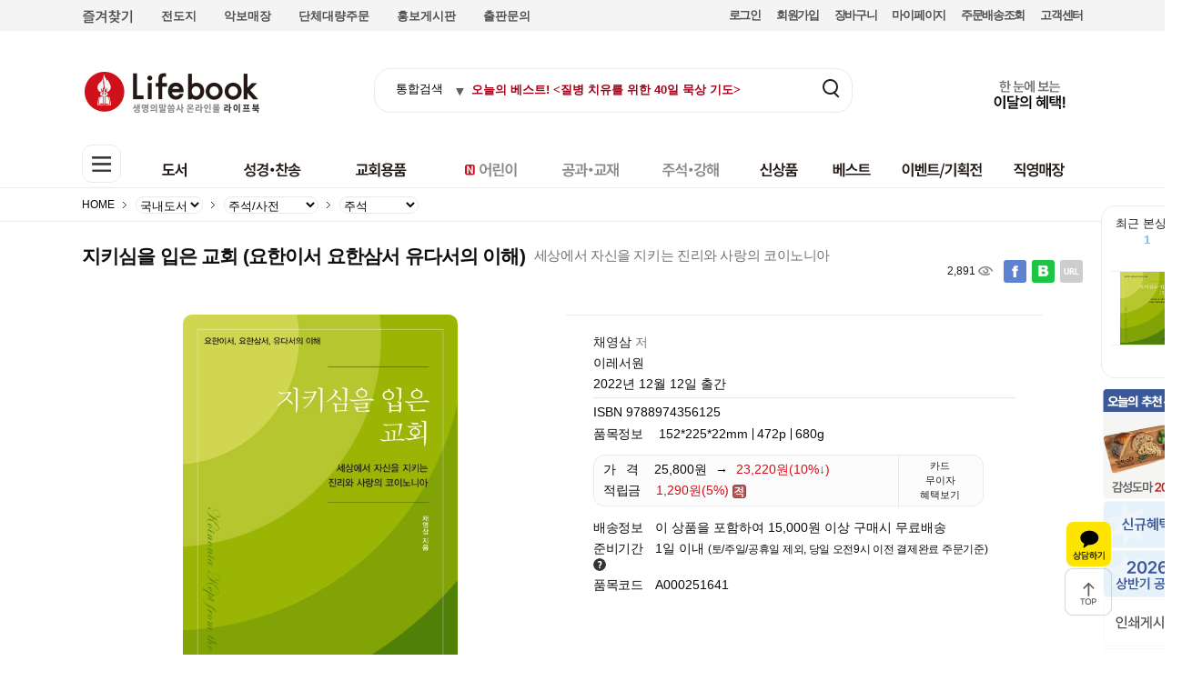

--- FILE ---
content_type: text/html; Charset=utf-8
request_url: https://www.lifebook.co.kr/goods/detail.asp?gno=69088&cate=141
body_size: 140184
content:

<!DOCTYPE html PUBLIC "-//W3C//DTD XHTML 1.0 Transitional//EN" "http://www.w3.org/TR/xhtml1/DTD/xhtml1-transitional.dtd">
<!--html xmlns="http://www.w3.org/1999/xhtml" lang="ko" xml:lang="ko"-->
<html>
<head>
	<title>지키심을 입은 교회 (요한이서 요한삼서 유다서의 이해) | 라이프북</title>
	<meta http-equiv="Content-Type" content="application/xhtml+xml; charset=UTF-8" />
	<meta http-equiv="X-UA-Compatible" content="IE=edge,chrome=1" />
	<meta http-equiv="X-UA-Compatible" content="requiresActiveX=true" />	
	<meta http-equiv="Imagetoolbar" content="no" />
	
	<link rel="canonical" href="https://www.lifebook.co.kr/goods/detail.asp?gno=69088&cate=141" />
	<link rel="alternate" href="https://www.lifebook.co.kr/mw/goods/detail.asp?gno=69088&cate=141" />
	
	<meta name="facebook-domain-verification" content="2nup1xc1xa7zbzp1yatmztyaj722ir" />
	<meta name="naver-site-verification" content="4a0337ca2c092691c5070ab9cf8cea38ca8c3469" />
	<meta name="keywords" content="지키심을 입은 교회 (요한이서 요한삼서 유다서의 이해) , 9788974356125 , 이레서원 , 채영삼 , 라이프북,국내도서,주석/사전" />
	<meta name="description" content="지키심을 입은 교회 (요한이서 요한삼서 유다서의 이해) | 9788974356125 | 이레서원 | 채영삼 | 라이프북" />
	<meta name="classification" content="생명의말씀사,생명의말씀사라이프북,기독교도서,기독교서적,성경구매,찬송가판매,기독교신앙도서,교회용품쇼핑몰,기독교선물용품,기독교온라인쇼핑몰,신앙성장도서,은혜로운예배도구,성경책,찬송가책,교회장식품,신앙관련서적,기독교기념품,기독교용품,기독교신앙선물,기독교예배준비물,생명의말씀사공식쇼핑몰,라이프북찬송가,라이프북신앙도서,생명의말씀사성경책,라이프북교회용품,신앙성장도서라이프북,기독교선물용품라이프북,은혜로운예배용품라이프북,기독교도서쇼핑몰라이프북,라이프북교회장식품,생명의말씀사라이프북선물,라이프북기독교기념품,라이프북예배준비물,기독교서점생명의말씀사,생명의말씀사예배준비물,기독교서점신앙서적,생명의말씀사신앙선물용품,기독교서점예배도구" />
	<meta name="news_keywords" content="생명의말씀사,생명의말씀사라이프북,기독교도서,기독교서적,성경구매,찬송가판매,기독교신앙도서,교회용품쇼핑몰,기독교선물용품,기독교온라인쇼핑몰,신앙성장도서,은혜로운예배도구,성경책,찬송가책,교회장식품,신앙관련서적,기독교기념품,기독교용품,기독교신앙선물,기독교예배준비물,생명의말씀사공식쇼핑몰,라이프북찬송가,라이프북신앙도서,생명의말씀사성경책,라이프북교회용품,신앙성장도서라이프북,기독교선물용품라이프북,은혜로운예배용품라이프북,기독교도서쇼핑몰라이프북,라이프북교회장식품,생명의말씀사라이프북선물,라이프북기독교기념품,라이프북예배준비물,기독교서점생명의말씀사,생명의말씀사예배준비물,기독교서점신앙서적,생명의말씀사신앙선물용품,기독교서점예배도구">
	<meta property="fb:app_id" content="356895097848849" />
	<meta property="og:type" content="book" />
	<meta property="og:site_name" content="라이프북"/>
	<meta property="og:title" content="지키심을 입은 교회 (요한이서 요한삼서 유다서의 이해) | 라이프북" />
	<meta property="og:image" content="https://www.lifebook.co.kr/data/base/goods/big/202234655924118.jpg" />
	<meta property="og:description" content="지키심을 입은 교회 (요한이서 요한삼서 유다서의 이해) | 9788974356125 | 이레서원 | 채영삼 | 라이프북" />
	<meta property="og:url" content="https://www.lifebook.co.kr/goods/detail.asp?gno=69088&cate=141" />
	
	<meta property="product:category" content="국내도서" /><meta property="product:category2" content="주석/사전" /><meta property="product:price:currency" content="KRW" /><meta property="product:price:amount" content="25800" /><meta property="product:sale_price:currency" content="KRW" /><meta property="product:sale_price:amount" content="23220" /><meta name="author" content="채영삼" /><meta name="product:brand" content="이레서원" /><meta property="books:isbn" content="9788974356125" /><meta property="og:barcode" content="9788974356125"/>	<link rel="SHORTCUT ICON" href="https://www.lifebook.co.kr/data/base/favicon.ico" />

	
	<link rel="stylesheet" type="text/css" href="/data/base/css/common.css" />	
	<link rel="stylesheet" type="text/css" href="/data/base/css/goods.css" />	
	
	<style type="text/css">
		body{background-color:#FFFFFF !important} /* 배경색상 */
		.x_price{color:#231815 !important;font-weight:bold !important;} /* 가격 스타일 */
		.x_highlight{color:#79BAF2 !important;font-weight:bold !important;} /* 강조 스타일 */
	</style>

	<!-- solution default //-->
	<script type="text/javascript" src="/jscript/common.js"></script>
	<script type="text/javascript" src="/jscript/embed.js"></script>
	<script type="text/javascript" src="/jscript/Ajax.js"></script>
	<script type="text/javascript" src="/jscript/JSON.js"></script>
	<script type="text/javascript" src="/jscript/misc.js"></script>
	<!-- jquery //-->
	<script type="text/javascript" src="/jscript/jquery-3.2.1/jquery-3.2.1.js"></script>
	<!--script type="text/javascript" src="/jscript/jquery/jquery-1.10.2.min.js"></script-->
	<!--script type="text/javascript" src="/jscript/jquery/jquery-migrate-1.2.1.min.js"></script-->
	<script type="text/javascript" src="/jscript/jquery-migrate-1.4.1/jquery-migrate-1.4.1.min.js"></script>	
	
	<!-- Global site tag (gtag.js) - Google Analytics -->
	<script async src="https://www.googletagmanager.com/gtag/js?id=UA-29715204-1"></script>
	<script>
	window.dataLayer = window.dataLayer || [];
	function gtag(){dataLayer.push(arguments);}
		gtag('js', new Date());	
		gtag('config', 'UA-29715204-1', {
		cookie_flags: 'max-age=7200;secure;samesite=none'
	});
	</script>
	<!-- Global site tag (gtag.js) - Google Analytics -->
	
	<!-- Added by jaymz96 at 2021-10-27 : Google Analytics 4로 버전업 -->
	<!-- Global site tag (gtag.js) - Google Analytics -->
	<script async src="https://www.googletagmanager.com/gtag/js?id=G-YGRGP6KXT2"></script>
	<script>
	  window.dataLayer = window.dataLayer || [];
	  function gtag(){dataLayer.push(arguments);}
	  gtag('js', new Date());
	
	  gtag('config', 'G-YGRGP6KXT2');
	</script>
	<!-- Added by jaymz96 at 2021-10-27 : Google Analytics 4로 버전업 END-->
	
	<script type="text/javascript" src="//wcs.naver.net/wcslog.js"></script>
	<script type="text/javascript">
	if(!wcs_add) var wcs_add = {};
	wcs_add["wa"] = "ddc901398993f";
	if(window.wcs) {
	wcs_do();
	}
	</script>
	
	<script type="text/javascript" src="/jscript/jquery/jquery.browser.js"></script>
	<script type="text/javascript" src="/jscript/jquery/jquery.adjustImage.js"></script>
	<script type="text/javascript" src="/jscript/jquery/jquery.laybox.js"></script>
	<script type="text/javascript" src="/jscript/jquery/jquery.rollover.js"></script>
	<script type="text/javascript" src="/jscript/jquery/jquery.slidex.js"></script>
	<script type="text/javascript" src="/jscript/jquery/ui.js"></script>
	<script type="text/javascript" src="/jscript/jquery/ui.zipcode.daum.js"></script>


	<script type="text/javascript">
	//<![CDATA[
		var SECURE_URL = "https://www.lifebook.co.kr";
		var CATEGORY_DEPTH = 3;
	//]]>
	</script>
</head>

<!--iframe id="frmProc" name="frmProc" src="/dummy.htm" width="0" height="0" style="display:none"></iframe-->

<body>
<script type="text/javascript">
//<![CDATA[
var keywordFilter = new Array();
keywordFilter[0] = "오늘의 베스트! <";
keywordFilter[1] = ">";
function validTopSearch(f) {
	var sPlaceHolder = f.sword.placeholder;
	if (isEmpty(f.sword)) {
		if(sPlaceHolder == ""){
			alert("검색어를 입력해 주세요.");
			f.sword.focus();
			return false;
		}else{
			$.each(keywordFilter, function(){
				sPlaceHolder = sPlaceHolder.replaceAll(this.toString(), "");
			});
			f.sword.value = sPlaceHolder;
		}
	}
	return true;
}
function closead() {
	var adH = $('#adbanner').height();
	$('#adbanner').animate({'height':'0'}, 150);
	$('#quick_bar').animate({'margin-top':'-'+adH+'px'}, 150);
}

$(window).on('scroll', function (e){
	if($(window).scrollTop()> 100){
		$("#divLnb1").fadeOut(0);
	}else{
		$("#divLnb1").fadeIn(0);
	}
});

/*

나중에 다시....
http://easyautocomplete.com/guide
var topSwordResultList = null;

$( function() {
	var topSearchUrl = "/common/ajax/search/instantSList.asp";
	var options = {
		url: topSearchUrl,
		dataType: "xml",
		xmlElementName: "country",
	
		getValue: function(element) {
			return $(element).find("name").text();
		},
	
		list: {
			match: {
				enabled: true
			}
		}
	};
	
	$("#topSword").easyAutocomplete(options);
});
*/
//]]>
</script>


	<div id="adbanner" style="display:;">
		<div>
			<div></div>
			<button type="button" onClick="closead();" class="close"><img src="https://www.lifebook.co.kr/data/base/button/btn_adbanner_close.png" alt="광고배너닫기" /></button>
		</div>
	</div>

<script type="text/javascript">
//<![CDATA[
$(function() {
	$('.close').click(function() {
		var off = 0;
		$.ajax({
			type: "get",
			url: "/common/ajax/topBanner.ajax.asp",
			data: { off :1 }
		});
		return false;
	});
});
//]]>
</script>


	<!-- header -->
	<div id="header">

	<div class="header_default">
		<div class="header_inner">
			<div id="header_logo_area">

				<h1><a href="https://www.lifebook.co.kr/main" target=""><img src="https://www.lifebook.co.kr/data/base/banner/lifebook_logo.png" style="" alt="생명의말씀사 온라인몰 라이프북_Lifebook" /></a></h1>
				<div class='lnb_left' id="divLnb1">
					<a id="btnAddFavor" title="즐겨찾기" style="cursor:pointer;"><img src='/data/base/imgs/main/ico_bookmark.png' alt='북마크'></a>
					<!--<a href='#'><img src='/data/base/imgs/main/ico_app.png' alt='앱'></a>-->
					<!--a href='/event/77007006001.html'>큐티</a-->
					<a href='/event/77002001001.html'>전도지</a>
					<a href='/event/77007002001.html'>악보매장</a>
					<a href='/cscenter/group.asp'>단체대량주문</a>
					<a href='/board/list.asp?board=pr_board'>홍보게시판</a>
					<a href='/etc/publish.asp'>출판문의</a>
					<!--<a href='#'>출간예정</a>-->
				</div>
<script type="text/javascript">
var chkTopperNm = document.URL.substring(document.URL.lastIndexOf("/") + 1, document.URL.lastIndexOf("/") + 30);
var topperAuthMemberNo = "0";
var topperAuthGuestOrder = "0";
if(chkTopperNm.indexOf(".asp") < 0){
	$.ajax({
		url: "/_include/login/chk.status.asp",
		dataType: 'json',
		async: false,
		success: function(data) {
			topperAuthMemberNo = data.authMemberNo;
			topperAuthGuestOrder = data.authGuestOrder;
	  }
	});
}
</script>
				<div class="lnb">
					<ul>
<script type="text/javascript">
if(topperAuthMemberNo > 0){
	document.write('<li class="member">');
	document.write('	<a href="../member/logout.asp">로그아웃<em>on</em></a>');
	document.write('</li>');
}else if(topperAuthGuestOrder > 0){
	document.write('<li class="member">');
	document.write('<a href="/member/logout.asp">로그아웃<em>on</em></a>');
	document.write('</li>');
	document.write('<li><a href="https://www.lifebook.co.kr/member/join_certify.asp">회원가입</a></li>');
}else{
	document.write('<li class="member">');
	document.write('	<a href="https://www.lifebook.co.kr/member/login.asp">로그인<em>off</em></a>');
	document.write('</li>');
	document.write('<li><a href="https://www.lifebook.co.kr/member/join_certify.asp">회원가입</a></li>');
}

var topPlaceKeyArr = null;
var topPlaceKeyIdx = Math.floor(Math.random() * 10);
$( document ).ready(function() {
	var topPlaceKeyUrl = "/common/ajax/goods/retTopBestList.asp";
	//var topPlaceKeyUrl = "/data/json/bestSaleList.js";
	$.getJSON( topPlaceKeyUrl, function() {
		
	})
	.done(function(data){
		if(data.response.numFound > 0) $("#topSword").attr("placeholder", "오늘의 베스트! <"+data.response.docs[topPlaceKeyIdx].GoodsName+">");
	})
	.fail(function( jqxhr, textStatus, error ) {
		var err = textStatus + ", " + error;
		console.log( "Request Failed: " + err );;	
	});
	
	
	//즐겨찾기 클릭
	$('#btnAddFavor').on('click', function(e){
		var bookmarkURL = window.location.href; 
		var bookmarkTitle = document.title;
		var triggerDefault = false; 
		if (window.sidebar && window.sidebar.addPanel) { 
		// Firefox version < 23 
			window.sidebar.addPanel(bookmarkTitle, bookmarkURL, ''); 
		} else if ((window.sidebar && (navigator.userAgent.toLowerCase().indexOf('firefox') > -1)) || (window.opera && window.print)) { 
			// Firefox version >= 23 and Opera Hotlist 
			var $this = $(this); 
			$this.attr('href', bookmarkURL); 
			$this.attr('title', bookmarkTitle); 
			$this.attr('rel', 'sidebar'); 
			$this.off(e); 
			triggerDefault = true; 
		} else if (window.external && ('AddFavorite' in window.external)) { 
			// IE Favorite 
			window.external.AddFavorite(bookmarkURL, bookmarkTitle); 
		} else { 
			// WebKit - Safari/Chrome 
			alert((navigator.userAgent.toLowerCase().indexOf('mac') != -1 ? 'Cmd' : 'Ctrl') + '+D 키를 눌러 즐겨찾기에 등록하실 수 있습니다.'); 
		}
		return triggerDefault; 
	});

});
</script>
						<li class="cart">
							<a href="/order/cart.asp">장바구니<em>0</em></a>
						</li>
						<li><a href="/mypage">마이페이지</a></li>
						<li><a href="/mypage/order_total.asp">주문배송조회</a></li>
						<li class="bg_none pad_none"><a href="../cscenter">고객센터</a></li>	
					</ul>
				</div>
				
				<div class="right_box">
					<div class="search_box">
					<form name="topSearchFrm" method="get" action="/goods/search.asp" onSubmit="return validTopSearch(this)">
						<select name=''>
							<option value=''>통합검색</option>
							<option value=''>도서명</option>
							<option value=''>음반명</option>
							<option value=''>용품명</option>
							<option value=''>출판사</option>
							<option value=''>저자</option>
							<option value=''>역자</option>
						</select>
						<input size="40" name="sword" id="topSword" placeholder='' style="ime-mode:active;" onclick="this.placeholder='';">
						<button type="submit"><img src="https://www.lifebook.co.kr/data/base/button/btn_search.png" alt="검색" /></button>						
					</form>
					</div><!-- //search_box -->



					<div class="banners"><a href="http://www.lifebook.co.kr/event/benefit10.asp" target="_blank"><img src="https://www.lifebook.co.kr/data/base/banner/file_1_1.gif" style="" alt="신규가입" /></a></div>
				</div><!-- right_box -->
				<ul class="fixed_menu">
<li><a href="http://www.lifebook.co.kr/goods/newlife.asp" target=""><img src="https://www.lifebook.co.kr/data/base/banner/qugnb1.gif" style="" alt="신상품" /></a>
</li>
<li><a href="http://www.lifebook.co.kr/goods/best.asp" target=""><img src="https://www.lifebook.co.kr/data/base/banner/qugnb2.gif" style="" alt="베스트" /></a>
</li>
<li><a href="http://www.lifebook.co.kr/goods/event_main.asp" target=""><img src="https://www.lifebook.co.kr/data/base/banner/qugnb3.gif" style="" alt="이벤트기획전" /></a>
</li>
<li><a href="http://www.lifebook.co.kr/goods/brand.asp" target=""><img src="https://www.lifebook.co.kr/data/base/banner/qugnb4.gif" style="" alt="직영매장" /></a>
</li>

				</ul><!-- //fixed_menu -->
			</div>
		</div>
		<div id="header_gnb_area" style="position:relative">
			<div class="header_inner">
				<div id="header_ctg_area">
					<button type="button" class="total_ctg"><img src="https://www.lifebook.co.kr/data/base/imgs/main/ico_category.png" alt="전체카테고리보기" /></button>
				</div>
				<!-- gnb -->
				<ul class="gnb">
<li><a href="http://www.lifebook.co.kr/goods/index_book.html" target=""><img src="https://www.lifebook.co.kr/data/base/banner/gnb_book.gif" style="" alt="국내도서" /></a></li>
<li><a href="http://www.lifebook.co.kr/goods/index_bible.html" target=""><img src="https://www.lifebook.co.kr/data/base/banner/gnb_bible.gif" style="" alt="성경찬송" /></a></li>
<li><a href="http://www.lifebook.co.kr/goods/index_goods.html" target=""><img src="https://www.lifebook.co.kr/data/base/banner/gnb_goods.gif" style="" alt="교회용품" /></a></li>
<li><a href="http://www.lifebook.co.kr/event/77005007008.html" target=""><img src="https://www.lifebook.co.kr/data/base/banner/gnb_child.gif" style="" alt="어린이" /></a></li>
<li><a href="http://www.lifebook.co.kr/event/77001002009.html" target=""><img src="https://www.lifebook.co.kr/data/base/banner/gnb_study1.gif" style="" alt="공과교재" /></a></li>
<li><a href="http://www.lifebook.co.kr/event/77010002002.html" target=""><img src="https://www.lifebook.co.kr/data/base/banner/gnb_add.gif" style="" alt="주석강해" /></a></li>

				</ul>
				<!-- //gnb -->
				<ul class="sub_gnb">
<li><a href="http://www.lifebook.co.kr/goods/newlife.asp" target=""><img src="https://www.lifebook.co.kr/data/base/banner/gnb_new_1.gif" style="" alt="신상품" /></a>
</li>
<li><a href="http://www.lifebook.co.kr/goods/best.asp" target=""><img src="https://www.lifebook.co.kr/data/base/banner/gnb_best.gif" style="" alt="베스트" /></a>
</li>
<li><a href="http://www.lifebook.co.kr/goods/event_main.asp" target=""><img src="https://www.lifebook.co.kr/data/base/banner/gnb_event.gif" style="" alt="이벤트기획전" /></a>
</li>
<li><a href="http://www.lifebook.co.kr/goods/brand.asp" target=""><img src="https://www.lifebook.co.kr/data/base/banner/gnb_off.gif" style="" alt="직영매장" /></a>
</li>

				</ul>
			</div>
			<div id="header_total_ctg">
				<a href="#" class="close"><img src="https://www.lifebook.co.kr/data/base/imgs/main/ico_categoryc.png" alt="쇼핑카테고리 닫기" /></a>
				<!--<div style="width:80px;height:50px">배너추가</div>-->
			</div>	
		</div>
	</div>
	<!-- header -->
	<div class="header_scroll">
		<div class="header_inner">
			<div id="header_logo_area">

				<h1><a href="https://www.lifebook.co.kr/main" target=""><img src="https://www.lifebook.co.kr/data/base/banner/lifebook_logo.png" style="" alt="생명의말씀사 온라인몰 라이프북_Lifebook" /></a></h1>
				<div class="lnb">
					<ul>

						<li class="member">
							<a href="https://www.lifebook.co.kr/member/login.asp" onClick="gotoLogin(); return false;">로그인<em>off</em></a>
						</li>
						<li><a href="https://www.lifebook.co.kr/member/join_certify.asp">회원가입</a></li>

						<li class="cart">
							<a href="../order/cart.asp">장바구니<em>5</em></a>
						</li>
						<li><a href="../mypage">마이페이지</a></li>
						<li><a href="../mypage/order_total.asp">주문배송조회</a></li>
						<li class="bg_none pad_none"><a href="../cscenter">고객센터</a></li>
					</ul>
				</div>
				<div class="right_box">
					<div class="search_box">
<form name="topSearchFrm" method="get" action="../goods/search.asp" onSubmit="return validTopSearch(this)">
						<input size="40" name="sword" /><button type="submit"><img src="https://www.lifebook.co.kr/data/base/button/btn_search.png" alt="검색" /></button>
</form>
					</div><!-- //search_box -->

					<div class="banners"><a href="http://www.lifebook.co.kr/event/benefit10.asp" target="_blank"><img src="https://www.lifebook.co.kr/data/base/banner/file_1_1.gif" style="" alt="신규가입" /></a></div>
				</div><!-- right_box -->
				<ul class="fixed_menu">
<li><a href="http://www.lifebook.co.kr/goods/newlife.asp" target=""><img src="https://www.lifebook.co.kr/data/base/banner/qugnb1.gif" style="" alt="신상품" /></a>
</li>
<li><a href="http://www.lifebook.co.kr/goods/best.asp" target=""><img src="https://www.lifebook.co.kr/data/base/banner/qugnb2.gif" style="" alt="베스트" /></a>
</li>
<li><a href="http://www.lifebook.co.kr/goods/event_main.asp" target=""><img src="https://www.lifebook.co.kr/data/base/banner/qugnb3.gif" style="" alt="이벤트기획전" /></a>
</li>
<li><a href="http://www.lifebook.co.kr/goods/brand.asp" target=""><img src="https://www.lifebook.co.kr/data/base/banner/qugnb4.gif" style="" alt="직영매장" /></a>
</li>

				</ul><!-- //fixed_menu -->
			</div>
		</div>
		<div id="header_gnb_area">
			<div class="header_inner">
				<div id="header_ctg_area">
					<button type="button" class="total_ctg"><img src="https://www.lifebook.co.kr/data/base/button/btn_ctg_open.png" alt="전체카테고리보기" /></button>
				</div>
				<!-- gnb -->
				<ul class="gnb">
<li><a href="http://www.lifebook.co.kr/goods/index_book.html" target=""><img src="https://www.lifebook.co.kr/data/base/banner/gnb_book.gif" style="" alt="국내도서" /></a></li>
<li><a href="http://www.lifebook.co.kr/goods/index_bible.html" target=""><img src="https://www.lifebook.co.kr/data/base/banner/gnb_bible.gif" style="" alt="성경찬송" /></a></li>
<li><a href="http://www.lifebook.co.kr/goods/index_goods.html" target=""><img src="https://www.lifebook.co.kr/data/base/banner/gnb_goods.gif" style="" alt="교회용품" /></a></li>
<li><a href="http://www.lifebook.co.kr/event/77005007008.html" target=""><img src="https://www.lifebook.co.kr/data/base/banner/gnb_child.gif" style="" alt="어린이" /></a></li>
<li><a href="http://www.lifebook.co.kr/event/77001002009.html" target=""><img src="https://www.lifebook.co.kr/data/base/banner/gnb_study1.gif" style="" alt="공과교재" /></a></li>
<li><a href="http://www.lifebook.co.kr/event/77010002002.html" target=""><img src="https://www.lifebook.co.kr/data/base/banner/gnb_add.gif" style="" alt="주석강해" /></a></li>

				</ul>
				<!-- //gnb -->
				<ul class="sub_gnb">
<li><a href="http://www.lifebook.co.kr/goods/newlife.asp" target=""><img src="https://www.lifebook.co.kr/data/base/banner/gnb_new_1.gif" style="" alt="신상품" /></a>
</li>
<li><a href="http://www.lifebook.co.kr/goods/best.asp" target=""><img src="https://www.lifebook.co.kr/data/base/banner/gnb_best.gif" style="" alt="베스트" /></a>
</li>
<li><a href="http://www.lifebook.co.kr/goods/event_main.asp" target=""><img src="https://www.lifebook.co.kr/data/base/banner/gnb_event.gif" style="" alt="이벤트기획전" /></a>
</li>
<li><a href="http://www.lifebook.co.kr/goods/brand.asp" target=""><img src="https://www.lifebook.co.kr/data/base/banner/gnb_off.gif" style="" alt="직영매장" /></a>
</li>

				</ul>
			</div>
			<div id="header_total_ctg">
				<a href="#" class="close"><img src="https://www.lifebook.co.kr/data/base/button/btn_cateClose.png" alt="쇼핑카테고리 닫기" /></a>
			</div>
		</div>
	</div>
	<!-- //header -->
	</div>
	<!-- //header -->


<link rel="stylesheet" href="/jscript/EasyAutocomplete-master/dist/easy-autocomplete.min.css">
<link rel="stylesheet" href="/jscript/EasyAutocomplete-master/dist/easy-autocomplete.themes.min.css">
<script type="text/javascript" src="/jscript/EasyAutocomplete-master/dist/jquery.easy-autocomplete.js"></script>
<script type="text/javascript">
if(0 == 9){
	$( function() {	
		var options = {
		url: function(phrase) {
			return "/common/ajax/search/sList.asp?skey=" + phrase + "&wt=xml&fl=GoodsNo%2CGoodsName%2CGoodsCode";
		},
		
		dataType: "xml",
		xmlElementName: "doc",
		
		getValue: function(ele) {
			return $(ele).find("[name='GoodsName']").text();
		},
		
		list: {
			match: {
				enabled: true
			},
			onClickEvent: function() {
				var selectedItemValue = $("#topSword").getSelectedItemData();
				console.log(selectedItemValue)
				//fnOnBldSel(selectedItemValue.id);
				console.log( parseInt($(selectedItemValue).find("[name='GoodsNo']").text()) )
				location.href="/goods/detail.asp?gno=" + parseInt($(selectedItemValue).find("[name='GoodsNo']").text());
			}
		},
		
		requestDelay: 300
	};
	
	$("#topSword").easyAutocomplete(options);
	
	});
	
}
</script>




<div class="kaTalk"><a href="https://pf.kakao.com/_PxnqPb/chat" target="_blank" onclick="window.open(this.href, 'popup', 'width=380, height=600,location=no,status=no,scrollbars=no'); return false;"><img src="/data/base/icon/btn_katalk.png" /></a><br><a href="#" target=""><img src="/data/base/icon/btn_top.png" /></a></div>

	<!-- container -->
	<div id="container">
		<div id="container_inner" style="margin-right:auto;margin-left:auto;"><div class="navigation">
<ul>
<li class="home"><a href="https://www.lifebook.co.kr/main">HOME</a></li>
<li><select id='naviCate1' depth='1' onChange='changeCateNavi(this)' >
<option value=''>로딩중</option>
</select>
</li>
<li><select id='naviCate2' depth='2' onChange='changeCateNavi(this)' >
<option value=''>로딩중</option>
</select>
</li>
<li><select id='naviCate3' depth='3' onChange='changeCateNavi(this)' >
<option value=''>로딩중</option>
</select>
</li>
</ul>
</div>

<script type="text/javascript">
//<![CDATA[
function displayCateNavi(depth) {
	
	var parent = (depth>0 ? document.getElementById('naviCate'+depth).getAttribute('selected') : 0);

	if (depth < '3'.toNumeric()) {
		new Ajax('GET', "/common/ajax/category.ajax.asp", { parent: parent, depth: depth, choice: 141 }, function (r) {
			var value = r.responseText;
			var depth = 0;

			if (value.stripspace() != "") {
				var objJson = JSON.parse(value);
				if (objJson != false) {
					var depth = objJson.depth;
					var objSelect = document.getElementById('naviCate'+depth);

					removeSelectOptionAll(objSelect);

					// 현재 카테고리
					objSelect.setAttribute('selected', objJson.selected.cate);

					var objOption = document.createElement('option');
					with (objOption) {
						value = '';
						innerHTML = objJson.selected.name;
					}
					objSelect.appendChild(objOption);

					// 현재 Depth 카테고리
					if (objJson.list) {
						// 여백
						var objGroup = document.createElement('optgroup');
						objSelect.appendChild(objGroup);

						for (var i=0; i<objJson.list.length; i++) {
							var objOption = document.createElement('option');
							with (objOption) {
								value = objJson.list[i].cate;
								innerHTML = objJson.list[i].name;
							}
							objSelect.appendChild(objOption);
						}
					}
				}
				objJson = null;

				displayCateNavi(depth);
			}
		});
	}
}

function changeCateNavi(item) {
	var cate = item.options[item.selectedIndex].value;
	var depth = item.getAttribute('depth').toString().toNumeric();
	var url;

	if (cate) {
		switch (depth) {
			case 1 :	
				//url = "/goods/main.asp?cate="+cate; 
				url = "/goods/category.asp?cate="+cate; 
			break;
			default:
				url = "/goods/category.asp?cate="+cate; 
			break;
		}
		location.href = url;
	}
}
displayCateNavi(0);
//]]>
</script>

		<!-- contents -->
		<div id="contents100">

<!--link rel="stylesheet" href="/jscript/jquery-ui-1.12.1/jquery-ui.css"-->
<!--script type="text/javascript" src="/jscript/jquery-ui-1.12.1/jquery-ui.min.js"></script-->
<script type="text/javascript" src="/mw/jscript/jquery.adjustObj.js"></script>
<script type="text/javascript" src="/jscript/jquery/jquery.slidex.js"></script>
<!--script type="text/javascript" src="/jscript/jquery/zclip/zero.clipboard.js"></script-->
<script type="text/javascript" src="../exts/sns/share.js"></script>
<script src="//developers.kakao.com/sdk/js/kakao.min.js"></script>
<script type="text/javascript">
//<![CDATA[
//카카오앱키
Kakao.init('88939fa0da204a53ba5f839b759f3e64');

//URL복사
/*
$(function() {
	ZeroClipboard.config({
		swfPath: '../jscript/jquery/zclip/ZeroClipboard.swf',
		forceHandCursor: true
	});
	var clipboard = new ZeroClipboard($('#copy-clipboard'));
	clipboard.on('aftercopy', function(event) { alert('상품 URL이 복사되었습니다. \n'+ event.data['text/plain']); });
});
*/

function fnSnsTracer(){
	/*
	console.log(document.referrer);
	console.log(window.location.search);
	console.log("552605856")
	*/
	var pageReferrer = document.referrer;
	var pageParams = window.location.search;
	$.post( "/common/etc/proc.trace.asp", { sid : "552605856", pagereferrer: pageReferrer, pageparams: pageParams, gno:69088 })
	.done(function( data ) {

	});
}

$(function(){
	/* 상품이미지 */
	$('a', '#pro_photo_slide .pro_photo_panel').each(function(index) {
		var me = this;
		var src = $(this).children().attr('src');		
		var $img = $('.photo .photo_viewer .viewer_image');
		var maxW = $('.photo .photo_viewer').width();		
		var maxH = $('.photo .photo_viewer').height();
		var selImgSrc = "";
		$(this).click(function(){
			selImgSrc = $(this).children("img").attr("src");
			$(this).parent().parent().find('li').removeClass('active');
			var w = ($(this).children().attr('w') || '').toNumeric();
			var h = ($(this).children().attr('h') || '').toNumeric();
			var reW = reH = 0;
			if (w && h) {
				$img.hide().attr('src', src).css('marginTop', 0);
				if (w > h) {
					reW = (w>maxW ? maxW : w);
					reH = (h * reW) / w;
				}
				else {
					reH = (h>maxH ? maxH : h);
					reW = (w * reH) / h;
				}
				$img.css({
					width: reW,
					height: reH,
					marginTop: setFloor((maxH - reH) / 2)
				}).fadeIn();								
				$(img).src = $(this).children("img").attr("src");				
				$(this).parent().addClass('active');				
			}
			$img.attr("src", selImgSrc);
			return false;
		});
		
		var img = new Image();
		$(img).load(function() {
			$(me).children().attr('h', this.height).css({
				height:68
			});
			if (index == 0) $(me).click();
		});
		
		img.src = src;
	});

	$('#pro_photo_slide').slidex({
		clsPanel: 'pro_photo_panel',
		clsPrev: 'prev',
		clsNext: 'next',
		effectDirection: 'horizontal',
		autoPlay: false
	});

	/* 확대보기 */
	$('.zoom', '.photo').find('a').click(function() {
		openPopup(this.href, "GoodsZoomPhoto", 100, 100);
		return false;
	});

	/* 적립금 */
	if ($('#how_save_point').length) {
		$('#how_save_point').hover(
			function() { $(this).next().fadeIn("fast"); },
			function() { $(this).next().hide(); }
		).click(function(){ return false; });
	}

	/* 쿠폰받기 */
	$('#coupon_down').on('click',function(){
		$(this).next().toggle();
		return false;
	});

	$('.coupon_down_box .close').on('click',function(){
		$(this).parent().hide();
		return false;
	});

	/* 첨부파일 다운로드 */
	$('#attach').click(function() {
		frmProc.location.replace(this.href);
		return false;
	});

	$('.detail_tab').find('a').click(function() {
		$('html, body').animate({scrollTop: $($(this).attr('href')).offset().top-85}, 150);
		return false;
	});

	if( location.href.indexOf("#detail_content") > 0 ){	// added by jaymz9634 at 2022-07-26 : 리뷰 태그 감지용...
		setTimeout(function(){
			$('.detail_tab a:eq(0)').click();
		}, 500);		
	}
	
	fnSnsTracer();
});


function fnMakeShortUrl(){
	// naver openapi shorturl 서비스 중지로 원본 url 복사 하도록 수정 2025-08-22
	var obShareUrl = document.getElementById("txtGoodsUrl");
	obShareUrl.value = window.location.href;
	obShareUrl.select();
	document.execCommand("copy");
	obShareUrl.blur();
	alert("URL이 복사되었습니다. 원하는 곳에 붙여 넣으세요.");
	return;
	
	var tgtUrl = window.location.href;
	tgtUrl = encodeURIComponent(tgtUrl);
	$.ajax({
		method: "POST",
		url: "/common/ajax/V2_shortUrl.asp",
		data: { paramList: tgtUrl},
		dataType : "json"
	})
	.done(function( data ) {
		if(data.code=="200"){
			/*
			$("#txtGoodsUrl").val(data.result.url);
			$("#txtGoodsUrl").select();
			document.execCommand('copy');
			$("#txtGoodsUrl").blur();
			*/
			var obShareUrl = document.getElementById("txtGoodsUrl");
			obShareUrl.value = data.result.url;  // 현재 URL 을 세팅해 줍니다.
			obShareUrl.select();  // 해당 값이 선택되도록 select() 합니다			
			document.execCommand("copy"); // 클립보드에 복사합니다.			
			obShareUrl.blur(); // 선택된 것을 다시 선택안된것으로 바꿈니다.			
			alert("URL이 복사되었습니다. 원하는 곳에 붙여 넣으세요.");
		}
	}).fail(function() {
		alert("단축주소 생성중 오류가 발생했습니다.");
	});
}
//]]> 
</script>



<script type="text/javascript">
//<![CDATA[
var $xoption = null;
var maxOrdQty = 9999;

var mHtmlOptionSet = ''+
'<ul class="#SET_CSS#">'+
	'<li class="title">#SET_TEXT#</li>'+
	'<li>'+
		'<span>'+
			'<a href="#" onClick="adjustOrderEa(this); return false;" adjust="-"><img src="https://www.lifebook.co.kr/data/base/button/btn_amount_down.png" alt="상품 수량 1 감소" /></a>'+
		'</span>'+
		'<input size="2" name="#NAME_EA#" value="1" maxlength="4" onKeyPress="blockNotNumber(event)" onKeyUp="onlyInt(this)" onBlur="changeOrderEa(this)" />'+
		'<input type="hidden" name="#NAME_VALUE#" value="#SET_VALUE#" price="#SET_PRICE#" />'+
		'<span>'+
			'<a href="#" onClick="adjustOrderEa(this); return false;" adjust="+"><img src="https://www.lifebook.co.kr/data/base/button/btn_amount_up.png" alt="상품 수량 1 증가" /></a>'+
		'</span>'+
	'</li>'+
	'<li class="price">#SET_SUM#&nbsp;원 <a href="#" onClick="removeOption(this); return false;"><img src="https://www.lifebook.co.kr/data/base/button/delete.png" alt="삭제" /></a></li>'+
'</ul>';

function getOptionItem(obj) { // 옵션항목 설정
	var f = document.Frm;

	var $obj = $(obj);
	var index = -1;
	var value = '';

	if (typeof (obj) != 'undefined') {
		index = $xoption.index(obj);
		value = $obj.val();

		$('select[name="xoption"]:gt('+index+')').each(function(){
			removeSelectOptionAll(this);
			addSelectOption(this, "선택하세요");
		});

		if (!value) return false;
		else if (value.split('ː')[5].toNumeric() > 0) {
			alert("선택하신 옵션은 품절되었습니다.");
			return false;
		}
	}

	++index

	$.ajax({
		type: "POST",
		dataType: "json",
		url: "../common/ajax/optionItem.ajax.asp",
		data: { gno: f.gno.value, coption: value },
		error: function (request, status, error) {
			alert(request.responseText)
		},
		success: function (data) {
			if (data) {
				if (data.soldout) {
					alert("선택하신 옵션은 품절되었습니다.");
					return false;
				}

				var objSelect = $('select[name="xoption"]').eq(index)[0];
				for (var i=0; i<data.list.length; i++) {
					addSelectOption(objSelect, data.list[i].text, data.list[i].value);
				}
			}
		}
	});
}

function choiceOption(obj) { // 옵션선택 처리
	var f = document.Frm;
	var stock = f.stock.value.toNumeric();

	if ($(obj).val().split('ː')[5].toNumeric() > 0) {
		alert("선택하신 옵션은 품절되었습니다.");
		return false;
	}

	var price = f.price.value.toNumeric();

	var opts = 0;
	var optText = '';
	var optPrice = 0;
	var optValue = '';

	$xoption.each(function() {
		var value = $(this).val();

		if (value.trim()) {
			$.each(value.split('ː'), function(index, value) {
				switch (index) {
					case 3:
						optText += (optText ? ' / ' : '')+value;
					break;
					case 4:
						optPrice += value.toNumeric();
					break;
				}
			});

			optValue += (optValue ? '' : '')+value;

			++opts;
		}
	});

	if (opts == $xoption.length) {
		if (stock == 0) {
			alert("품절된 상품입니다.");
			return false;
		}

		var overlap = 0;
		$('#goods_option_list div ul.option').each(function() {
			if ($('input[name="coption"]', this).val() == optValue) {
				++overlap;
			}
		});
		if (overlap > 0) {
			alert("이미 선택하신 옵션입니다.");
			return false;
		}

		var html = mHtmlOptionSet.
			replaceAll('#SET_CSS#', "option").
			replaceAll('#NAME_EA#', "cea").
			replaceAll('#NAME_VALUE#', "coption").
			replaceAll('#SET_TEXT#', optText).
			replaceAll('#SET_VALUE#', optValue).
			replaceAll('#SET_PRICE#', optPrice).
			replaceAll('#SET_SUM#', formatComma(price + optPrice))
		;

		var $container = $('#goods_option_list div');
		if ($container.find('ul.addition').length > 0) {
			$container.find('ul.addition:first').before(html);
		}
		else {
			$container.append(html);
		}

		setTotalPrice();
	}
}

function choiceAddition(obj) { // 추가구성 선택 처리
	var f = document.Frm;

	if (isEmpty(obj)) {
		return false;
	}

	if ($(obj).val().split('ː')[5].toNumeric() > 0) {
		alert("선택하신 옵션은 품절되었습니다.");
		return false;
	}

	var adtValue = obj.value;
	var adtText = '';
	var adtPrice = 0;
	var adtSoldout = 0;

	$.each(adtValue.split('ː'), function(index, value) {
		switch (index) {
			case 2:
			case 3:
				adtText += (adtText ? ' / ' : '')+value;
			break;
			case 4:
				adtPrice = value.toNumeric();
			break;
			case 5:
				adtSoldout = value.toNumeric();
			break;
		}
	});

	if (adtSoldout > 0) {
		alert("품절된 추가구성 상품입니다.");
		return false;
	}

	var overlap = 0;
	$('#goods_option_list div ul.addition').each(function() {
		if ($('input[name="cadtItem"]', this).val() == adtValue) {
			++overlap;
		}
	});
	if (overlap > 0) {
		alert("이미 선택하신 추가구성 상품입니다.");
		return false;
	}

	$('#goods_option_list div').append(mHtmlOptionSet.
		replaceAll('#SET_CSS#', "addition").
		replaceAll('#NAME_EA#', "cadtEa").
		replaceAll('#NAME_VALUE#', "cadtItem").
		replaceAll('#SET_TEXT#', adtText).
		replaceAll('#SET_VALUE#', adtValue).
		replaceAll('#SET_PRICE#', adtPrice).
		replaceAll('#SET_SUM#', formatComma(adtPrice))
	);

	setTotalPrice();
}

function removeOption(obj) {
	$(obj).parent().parent().remove();
	setTotalPrice();
}

function adjustOrderEa(obj) {
	var $obj = $(obj);
	var $target = $obj.parent().parent().children('input:text');

	var ea = $target.val().toNumeric();
	if ($obj.attr('adjust') == '-') --ea;
	else ++ea;

	if (maxOrdQty && ea > maxOrdQty) ea = maxOrdQty;
	if (ea.toString().length > $target.attr('maxlength').toNumeric()) --ea;
	if (ea < 1) ea = 1;

	$target.val(ea);

	changeOrderEa($target[0]);
}

function changeOrderEa(obj) {
	var f = document.Frm;
	var ea = obj.value.toNumeric();

	var stock = 0;
	var maxEa = 0;
	var orderPrice = 0;

	if (ea < 1) {
		alert("최소 구매 가능 수량은 1개 입니다.");
		ea = 1;
	}

	switch (obj.name) {
		case 'cea':
			stock = f.stock.value.toNumeric();
			maxEa = (stock>0 && stock<maxOrdQty ? stock : maxOrdQty);
		break;
		case 'cadtEa':
			maxEa = maxOrdQty;
		break;
	}

	if (ea > maxEa) {
		switch (maxEa) {
			case stock:
				alert("준비된 재고수량보다 많이 신청하였습니다.\n남은 수량 : "+maxEa+" 개");
			break;
			case maxOrdQty:
				alert("최대 구매 가능 수량은 "+maxEa+"개 입니다.");
			break;
		}
		ea = maxEa;
	}
	obj.value = ea;

	switch (obj.name) {
		case 'cea':
			if (f.xoption) {
				orderPrice = (f.price.value.toNumeric() + $(obj).next().attr('price').toNumeric()) * ea;
			}
		break;
		case 'cadtEa':
			orderPrice = $(obj).next().attr('price').toNumeric() * ea;
		break;
	}

	if (orderPrice > 0) {
		$(obj).parent().next().children('span').text(formatComma(orderPrice));
	}

	setTotalPrice();
}

function setTotalPrice() {
	var f = document.Frm;
	var price = f.price.value.toNumeric();

	var totalEa = 0;
	var totalPrice = 0;
	
	$('input[name="cea"]').each(function() {
		var ea = $(this).val().toNumeric();
		var optionPrice = (f.xoption ? $(this).parent().find('input[name="coption"]').attr('price').toNumeric() : 0);
		//var optionPrice = (f.xoption ? $('input[name="coption"]').attr('price').toNumeric() : 0);
		totalEa += ea;
		totalPrice += (price + optionPrice) * ea;
	});
	
	$('input[name="cadtEa"]').each(function() {
		var ea = $(this).val().toNumeric();
		var additionPrice = $(this).parent().find('input[name="cadtItem"]').attr('price').toNumeric();

		totalEa += ea;
		totalPrice += additionPrice * ea;
	});

	$('#goods_option_list div').css('display', function() {
		return ($('ul', this).length>0 ? 'block' : 'none');
	});

	$('#goods_total_price strong').text(
		formatComma(totalPrice)+''/*(+formatComma(totalEa)+'개)'*/
	);
}

function fnReviewRecom(reviewidx){
	
		if(confirm("로그인 후 이용하실 수 있습니다.\n로그인 하시겠습니까?")){
			location.href = "/member/login.asp?redirect=/goods/detail.asp?gno=69088";
		}
	
}

$(function(){ /* 옵션 처리 */
	$xoption = $('select[name="xoption"]');
	if ($xoption.length > 0) getOptionItem();

	setTotalPrice();
});
//]]>
</script>


<script type="text/javascript">
//<![CDATA[
function issueCoupon(mode, idx) {

	alert("로그인 시에만 쿠폰 발급이 가능합니다.");
	return false;

}
//]]>
</script>

<script type="text/javascript">
//<![CDATA[

//장바구니 목록 담기...
function addCartList(grpObjNm) {
	var f = document.Frm;
	var gnos = "", cates = "";

	//var $cb = $(f.cbList);
	var $cb = $("input[name='"+grpObjNm+"']:checked")
	
	if ($cb.length == 0) return false;

	$cb.each(function() {
		var me = $(this);
		if (me.is(':checked')) {
			if (gnos) {
				gnos += ',';
				cates += ',';
			}
			gnos += me.val();
			cates += me.attr('cate');
		}
	});

	if (gnos == "") {
		alert("상품을 선택해 주세요.");
		return false;
	}
	
	var params = {
		mode: 'ADDLIST',
		gno: gnos,
		cate: cates
	}
	
	$.laybox.ajax({
		type: "POST",
		dataType: "json",
		url: "../order/cart.act.ajax.asp",
		data: params,
		error: function (request, status, error) {
			alert(request.responseText)
		},
		success: function (data) {
			if (data.result.code > 0) {
				alert(data.result.msg);
				return false;
			}
		}
	}, {
		type: 'ajax',
		source: '../common/ajax/cart.ajax.asp',
		width: 430,
		height: 324,
		borderSize: 1,
		borderColor: '#000',
		canvasPadding: 0,
		canvasBgColor: null,
		close: false
	});
}


function actCart(mode) {
	var f = document.Frm;
	var gno = f.gno.value;
	var cate = f.cate.value;
	var stock = f.stock.value.toNumeric();
	var OrderMinQty = 1;	
	var chkMinQty = $("#cea").val().toNumeric();
	
	if(chkMinQty < OrderMinQty){
		alert("최소 구매 가능 수량은 "+OrderMinQty+"개 입니다.");
		return false;
	}
	
	
	if (typeof (f.cea) == 'undefined') {
		alert("옵션을 선택해 주세요.");
		return false;
	}
	else if (f.optionKind.value == '300') {
		if (isEmpty(f.coption)) {
			alert("상품 옵션을 입력해 주세요.");
			f.coption.focus();
			return false;
		}
	}

	var totalEa = 0;
	$('input[name="cea"]').each(function() {
		totalEa += $(this).val().toNumeric();
	});

	if (stock == 0) {
		alert("품절된 상품입니다.");
		return false;
	}
	else if (stock > -1 && stock < totalEa) { // -1 : 무제한
		alert("준비된 재고수량보다 많이 신청하였습니다.\n남은 수량 : "+stock+" 개");
		return false;
	}

	var params = "mode="+mode+"&gno="+gno+"&cate="+cate;

	if ($xoption.length > 0) {
		var cno = 0;

		$('ul.option', '#goods_option_list').each(function() {
			++cno;
			params += "&cno="+cno+"&cea"+cno+"="+$('input[name="cea"]', this).val();
			$.each($('input[name="coption"]', this).val().split(''), function(index, value) {
				params += "&coption"+cno+"="+encodeURIComponent(value);
			});
		});
	}
	else {
		params += "&cea="+f.cea.value;
		if (f.coption) {
			params += "&coption="+encodeURIComponent(f.coption.value);
		}
	}

	if ($('#goods_option_list').length > 0) {
		$('ul.addition', '#goods_option_list').each(function() {
			params += "&cadtEa="+$('input[name="cadtEa"]', this).val()+"&cadtItem="+encodeURIComponent($('input[name="cadtItem"]', this).val());
		});
	}

	$.laybox.ajax({
		type: "POST",
		dataType: "json",
		url: "../order/cart.act.ajax.asp",
		data: params,
		error: function (request, status, error) {
			alert(request.responseText)
		},
		success: function (data) {
			if (data.result.code > 0) {
				alert(data.result.msg);
				return false;
			}

			if (mode == "DIRECT") {
				location.href = "https://www.lifebook.co.kr/order/order.asp?direct=1";
				return false;
			}
		}
	}, {
		type: 'ajax',
		source: '../common/ajax/cart.ajax.asp',
		width: 430,
		height: 324,
		borderSize: 1,
		borderColor: '#000',
		canvasPadding: 0,
		canvasBgColor: null,
		close: false
	});
}

// 바로구매
function orderDirect() {
	actCart("DIRECT");
}

// 장바구니담기
function addCart() {
	actCart("ADD");
}

// 관심리스트
function addWish() {
	var f = document.Frm;


	$.laybox.ajax({
		type: "POST",
		dataType: "json",
		url: "../mypage/wish.act.ajax.asp",
		data: { mode: "ADD", gno: f.gno.value, cate: f.cate.value },
		error: function (request, status, error) {
			alert(request.responseText)
		},
		success: function (data) {
			if (data.result.code == 9) {
				gotoLogin();
				return false;
			}
			else if (data.result.code > 0) {
				alert(data.result.msg);
				return false;
			}
		}
	}, {
		type: 'ajax',
		source: '../common/ajax/wish.ajax.asp',
		width: 430,
		height: 324,
		borderSize: 1,
		borderColor: '#000',
		canvasPadding: 0,
		canvasBgColor: null,
		close: false
	});
}
//]]>
</script>

		<div class="page_detail"><!-- 제품정보 -->
			<div class="detail_view">
				<div class="viewer_short"> <!-- 위에 아이콘 내용// -->
					
				</div>
				<div class="namebox">
					<h2>
지키심을 입은 교회 (요한이서 요한삼서 유다서의 이해)

					</h2>

					<p class="summary">세상에서 자신을 지키는 진리와 사랑의 코이노니아</p>

					<ul class="sns">
						<li>2,891</li><!-- 조회수// -->
						
						<li><a href="#" onClick="openShareSns('facebook', 69088);return false"><img src="https://www.lifebook.co.kr/data/base/imgs/icon/sns_facebook.png" alt="페이스북" /></a></li>
						
						<li><a href="#" onClick="openShareSns('naver', 69088);return false"><img src="https://www.lifebook.co.kr/data/base/imgs/icon/sns_blog.png" alt="블로그" /></a></li>
						
						<li><a onClick="fnMakeShortUrl();"><button id="copy-clipboard" data-clipboard-text="http://www.lifebook.co.kr/goods/detail.asp?gno=69088&cate=141"><input type="text" id="txtGoodsUrl" value="http://www.lifebook.co.kr/goods/detail.asp?gno=69088&cate=141" style="width:1px; height:1px; padding:0; margin:0; position:absolute; top:0; left:0; border:0; "/><img src="https://www.lifebook.co.kr/data/base/imgs/icon/sns_url.png" alt="URL복사" /></button></a></li>
					</ul>
				</div><!-- //namebox -->
				<div class="pro_wrap">
					<div class="photo">
						<div class="photo_viewer">
							
							<img src="https://www.lifebook.co.kr/data/base/goods/big/202234655924118.jpg" alt="" class="viewer_image" onError="this.src='/images/common/noimagesup.gif';" />
<!--
<span class="sale">SALE<span>10%</span></span>
							 <span class="sale">SALE<span>20%</span></span>
-->
							
							<!--<div class="ebook">ebook</div>-->
						</div>
						<div class="zoom"><a href="../common/zoom_goods.pop.asp?gno=69088"><img src="https://www.lifebook.co.kr/data/base/button/btn_zoom_icon.png" alt="확대보기" /></a></div>
						<div id="pro_photo_slide">
							<div class="pro_photo_panel">
<ul>
<li><a href="#"><img src="/data/base/goods/big/202234655924118.jpg" alt="" /></a></li>
<li><a href="#"><img src="/data/base/goods/etc/202212/202234655924118_1.jpg" alt="" /></a></li>
<li><a href="#"><img src="/data/base/goods/etc/202212/202234655924118_2.jpg" alt="" /></a></li>
<li><a href="#"><img src="/data/base/goods/etc/202212/202234655924118_3.jpg" alt="" /></a></li>
</ul><ul>
<li><a href="#"><img src="/data/base/goods/etc/202212/202234655924118_4.jpg" alt="" /></a></li>
<li><a href="#"><img src="/data/base/goods/etc/202212/A000251641_C41FBE24.jpg" alt="" /></a></li>
<li><a href="#"><img src="/data/base/goods/etc/202212/A000251641_B1EF4373.jpg" alt="" /></a></li>
<li><a href="#"><img src="/data/base/goods/etc/202212/A000251641_232363F3.jpg" alt="" /></a></li>
</ul><ul>
<li><a href="#"><img src="/data/base/goods/etc/202212/A000251641_4D09B610.jpg" alt="" /></a></li>
<li><a href="#"><img src="/data/base/goods/etc/202212/A000251641_FD3F739F.jpg" alt="" /></a></li>
<li><a href="#"><img src="/data/base/goods/etc/202212/A000251641_E865A667.jpg" alt="" /></a></li>
<li><a href="#"><img src="/data/base/goods/etc/202212/A000251641_CF422085.jpg" alt="" /></a></li>
</ul><ul>
<li><a href="#"><img src="/data/base/goods/etc/202212/A000251641_56F1550A.jpg" alt="" /></a></li>
<li><a href="#"><img src="/data/base/goods/etc/202212/A000251641_39396B2C.jpg" alt="" /></a></li>
<li><a href="#"><img src="/data/base/goods/etc/202212/A000251641_D8387161.jpg" alt="" /></a></li>
<li><a href="#"><img src="/data/base/goods/etc/202212/A000251641_CFD090F2.jpg" alt="" /></a></li>
</ul><ul>
<li><a href="#"><img src="/data/base/goods/etc/202212/A000251641_75310907.jpg" alt="" /></a></li>
</ul>

							</div>
							<a href="#" class="prev"><img src="https://www.lifebook.co.kr/data/base/imgs/btn/btn_garrow_prev.gif" alt="상품 상세사진 이전 목록" /></a>
							<a href="#" class="next"><img src="https://www.lifebook.co.kr/data/base/imgs/btn/btn_garrow_next.gif" alt="상품 상세사진 다음 목록" /></a>
						</div>
					</div>
					<div class="detail_info">

<form name="Frm" method="post">
<input type="hidden" name="mode" />
<input type="hidden" name="gno" value="69088" />
<input type="hidden" name="cate" value="141" />
<input type="hidden" name="params" value="" />

<input type="hidden" name="price" value="23220" />
<input type="hidden" name="stock" value="-1" />
<input type="hidden" name="optionKind" value="" />

					<!-- 상품 상세 정보 -->
						<div class="gd_detail_info">
							<div class="info_base" id="divInfoBase">								
								<p><a target='_blank' href='/writer/writer.asp?wcd=109708'>채영삼</a> 저</p><p><p>이레서원</p><p>2022년 12월 12일 출간</p></p>
							</div>
							<div class="info_size">
								<p>ISBN 9788974356125</p><p><span>품목정보 </span><em>152*225*22mm</em><em>472p</em><em>680g</em></p>
							</div>
							<div class="info_price">
								<p>
									<span>가&nbsp;&nbsp;&nbsp;격</span>
									<em>25,800원</em> →
									<em class="bgnone">
										23,220원(10%↓)
									</em>
								</p>
								<p>
									<span>적립금</span>
									<em class="pcolor">
1,290원(5%)

									<img src="/data/base/imgs/icon/ico_pp.gif"></em>
								</p>
								<a href="http://www.inicis.com/blog/archives/16302" target="_blank"><p class="install">카드<br>무이자<br>혜택보기</p></a>
							</div>
							<div class="info_delivery">
								<p><span>배송정보</span><em>이 상품을 포함하여 15,000원 이상 구매시 무료배송</em></p>

								<p><span>준비기간</span><em>1일 이내 <span class="fs12">(토/주일/공휴일 제외, 당일 오전9시 이전 결제완료 주문기준)&nbsp;<img class="cursor" src="/data/base/imgs/icon/ico_exmore.gif" alt="설명보기" title="- 출고가 지연될 경우 전화나 문자로 안내드립니다.						
- 출판사, 유통사 사정으로 품절이나 절판일 경우 구입이 어려울 수 있으며, 전화나 문자로 안내드립니다."></span></em></p>
							</div>
							<div class="info_coup">
							
	</div>
							
							<p><span>품목코드</span><em>A000251641</em></p>
							
							<!---------------------지점별 재고	//---------------------->
							
<table class="offStore">
	<caption>매장현황</caption>

<thead>
	<tr>
		<td><img src="/data/base/imgs/icon/ico_exmore.gif" alt="설명보기" title="* 실시간 재고수량이 달라지므로 방문전에 필히 전화확인 후 방문바랍니다.  지점이름을 클릭하시면 연락처를 알수 있습니다."> 지점별재고</td>
	</tr>
</thead>
<tbody>
	<tr>
		<th>
			<a href="javascript:off_toggleLayer('st1');">광화문</a>
			<div id="st1" style="display:none" class="mapView">
			<span>광화문</span>
			<span>문의 전화번호 : 02-737-2288</span>
			<a href="javascript:off_toggleLayer('st1');" class='btn_close'><img src='/data/base/imgs/main/ico_btnclose.png'></a></div>
		</th>
		<th>
			<a href="javascript:off_toggleLayer('st2');">강남</a>
			<div id="st2" style="display:none" class="mapView">
			<span>강남</span>
			<span>문의 전화번호 : 02-595-1211</span>
			<a href="javascript:off_toggleLayer('st2');" class='btn_close'><img src='/data/base/imgs/main/ico_btnclose.png'></a></div>
		</th>
		<!--th>
			<a href="javascript:off_toggleLayer('st3');">분당</a>
			<div id="st3" style="display:none" class="mapView">
			<span>분당</span>
			<span>문의 전화번호 : 031-707-5566</span>
			<a href="javascript:off_toggleLayer('st3');" class='btn_close'><img src='/data/base/imgs/main/ico_btnclose.png'></a></div>
		</th-->
		<th>
			<a href="javascript:off_toggleLayer('st4');">일산</a>
			<div id="st4" style="display:none" class="mapView">
			<span>일산</span>
			<span>문의 전화번호 : 031-916-8787</span>
			<a href="javascript:off_toggleLayer('st4');" class='btn_close'><img src='/data/base/imgs/main/ico_btnclose.png'></a></div>
		</th>
		<th>
			<a href="javascript:off_toggleLayer('st5');">구로</a>
			<div id="st5" style="display:none" class="mapView">
			<span>구로</span>
			<span>문의 전화번호 : 02-858-8744</span>
			<a href="javascript:off_toggleLayer('st5');" class='btn_close'><img src='/data/base/imgs/main/ico_btnclose.png'></a></div>
		</th>
		<th>
			<a href="javascript:off_toggleLayer('st6');">의정부</a>
			<div id="st6" style="display:none" class="mapView">
			<span>의정부</span>
			<span>문의 전화번호 : 031-845-0600</span>
			<a href="javascript:off_toggleLayer('st6');" class='btn_close'><img src='/data/base/imgs/main/ico_btnclose.png'></a></div>
		</th>
		<th>
			<a href="javascript:off_toggleLayer('st7');">노원</a>
			<div id="st7" style="display:none" class="mapView">
			<span>노원</span>
			<span>문의 전화번호 : 02-938-7979</span>
			<a href="javascript:off_toggleLayer('st7');" class='btn_close'><img src='/data/base/imgs/main/ico_btnclose.png'></a></div>
		</th>
	</tr>
	<tr>
		<td>
		1
		</td>
		<td>
		1
		</td>
		<!--td>
		0
		</td-->
		<td>1</td>
		<td>
		0
		</td>
		<td>
		0
		</td>
		<td>
		1
		</td>
	</tr>
</tbody>
<tfoot>
	<tr>
		<td colspan="8">* 주의: 실시간 재고수량이 달라지므로 방문전 전화확인 필수!</td>
	</tr>
</tfoot>
</table>
<script type="text/javascript">
//toggle
function off_toggleLayer(objId){
	jQuery("#"+objId).toggle();
}
</script>
							<!---------------------지점별 재고	//---------------------->
						</div>
						
						<div class="gd_detail_price">
							<div class="num">
								<em>수량</em>
								<span>
									<a href="javascript:;" onClick="adjustOrderEa(this); return false;" adjust="-"><img src="https://www.lifebook.co.kr/data/base/button/btn_amount_down.png" alt="상품 수량 1 감소" /></a>
								</span>
								<input size="3" name="cea" id="cea" value="1" maxlength="4" onFocus="this.select()" onKeyPress="blockNotNumber(event)" onKeyUp="onlyInt(this)" />
								<span>
									<a href="javascript:;" onClick="adjustOrderEa(this); return false;" adjust="+"><img src="https://www.lifebook.co.kr/data/base/button/btn_amount_up.png" alt="상품 수량 1 증가" /></a>
								</span>
							</div>
							<div class="total_sum">
								<p id="goods_total_price">총 합계금액<strong>0</strong>원</p>
							</div>
							<div class="option_num">
								
								
							</div>
							
							
							<table id="goods_detail_info">
							<caption>상품 상세 정보</caption>
							<colgroup>
								<col width="130" />
								<col width="" />
							</colgroup>
							<tbody>
								<tr class="top_pd">
									<th></th>
									<td></td>
								</tr>
<!--								

								<tr>
									<th scope="row">시중가</th>
									<td><del>25,800원</del></td>
								</tr>

								<tr>
									<th scope="row">판매가</th>
									<td class=" x_price"><strong>23,220</strong>원</td>
								</tr>

								<tr class="bot_pd">
									<th></th>
									<td></td>
								</tr>

								<tr class="top_pd">
									<th></th>
									<td></td>
								</tr>


								<tr>
									<th scope="row">적립금</th>
									<td class="point">

										<a href="#" id="how_save_point"><img src="https://www.lifebook.co.kr/data/base/button/btn_howto_point.png" alt="?" /></a>
										<p class="how_to_point">상품을 배송 받으신 후<br />마이페이지에서 구매 상품에 대한<br /><span>구매확인</span>을 해주신 분께 적립됩니다<span class="arrow"><img src="https://www.lifebook.co.kr/data/base/imgs/goods/bg_howto_point_arrow.png" alt="" /></span></p>
									</td>
								</tr>

-->
<!--------
								<tr>
									<th scope="row">배송비</th>
									<td>
[기본정책]
선불 3,000원
(15,000원 이상 구매시 무료)

									</td>
								</tr>
--------->

<!-----------
								<tr>
									<th scope="row">상품코드</th>
									<td>A000251641</td>
								</tr>
								<tr>
									<th scope="row">제조사/원산지</th>
									<td></td>
								</tr>

								<tr class="bot_pd">
									<th></th>
									<td></td>
								</tr>



								<tr class="opt_top_pd">
									<th></th>
									<td></td>
								</tr>
								<tr class="amount">
									<th scope="row">수량</th>
									<td>
										<div class="num">
											<span>
												<a href="javascript:;" onClick="adjustOrderEa(this); return false;" adjust="-"><img src="https://www.lifebook.co.kr/data/base/button/btn_amount_down.png" alt="상품 수량 1 감소" /></a>
											</span>
											<input size="3" name="cea" value="1" maxlength="4" onFocus="this.select()" onKeyPress="blockNotNumber(event)" onKeyUp="onlyInt(this)" onBlur="changeOrderEa(this)" />
											<span>
												<a href="javascript:;" onClick="adjustOrderEa(this); return false;" adjust="+"><img src="https://www.lifebook.co.kr/data/base/button/btn_amount_up.png" alt="상품 수량 1 증가" /></a>
											</span>
										</div>
									</td>
								</tr>

------------------>


								<!--<tr class="total_sum">
									<td id="goods_total_price" colspan="2">
										총 합계금액: <strong>0원</strong>
									</td>
								</tr>-->
							</tbody>
						</table>
						</div>




						
						
						<!-- //상품 상세 정보 -->

</form>

						<!-- btn div -->
						<div class="btn_left">
							
								<a href="javascript:;" onClick="orderDirect(); return false;" class=""><img src="/data/base/imgs/btn/btn_vbuy.gif" alt="바로구매"></a>
								
								
								<a href="javascript:;" onClick="addCart(); return false;"><img src="/data/base/imgs/btn/btn_vsave.gif" alt="장바구니"></a>
							
								<a href="javascript:;" onClick="addWish(); return false;"><img src="/data/base/imgs/btn/btn_vwish.gif" alt="위시리스트"></a>							
							
							
						</div>
						<!-- //btn div -->
					</div>
				</div>
				<div class="plus_details">
					<!----------------이벤트 롤링배너	//------------------------------------------>
					<div class="plus_banner">
	<a href="/event/77004004094.html" style="display:none;">
		<img src="/data/base/banner/detail/img/detailet7.jpg" alt="축복박스">
	</a>
	<a href="/event/77005006004.html" style="display:none;">
		<img src="/data/base/banner/detail/img/detailet8.jpg" alt="그림성경">
	</a>
	<!-- <a href="/event/77014004002.html" style="display:none;">
		<img src="/data/base/banner/detail/img/detailet5.jpg" alt="추수감사주일"> -->
	</a>
	<a href="/event/77004002049.html" style="display:none;">
		<img src="/data/base/banner/detail/img/detailet4.jpg" alt="필사성경">
	</a>
	<a href="/event/77009002021.html" style="display:none;">
		<img src="/data/base/banner/detail/img/detailet9.jpg" alt="말씀머그컵">
	</a>
	
</div>
<script>
$( document ).ready(function() {
	$(".plus_banner a:eq("+Math.floor(Math.random() * $(".plus_banner a").length)+")").show();
});
</script>
					<!----------------이벤트 롤링배너	//------------------------------------------>				
					<!----------------필독 공지사항	//------------------------------------------>
					<div class="plus_notice" id="divNoticeContOutBox">
	<div class="title"><img src="/data/base/imgs/details/title_notice.gif" alt="필독! 공지사항"></div>
	<div class="content" id="divNoticeContent">
		
	</div>
</div>
					<!----------------필독 공지사항	//------------------------------------------>
					
					<!----------------이 상품이 포함된 이벤트/기획전	//------------------------------------------>
					
					<!----------------이 상품이 포함된 이벤트/기획전//------------------------------------------>
										
					<!-------------안전인증	//--------------------------->
					
					<!-------------안전인증	//--------------------------->
					
					<!---------------------복수 분류 처리	//--------------------------->
					
<div class="plus_sort">
	<p><span>1</span> <a href='/goods/category.asp?cate=141'>국내도서 > 주석/사전 > 주석</a></p>
</div>
					<!---------------------복수 분류 처리	//--------------------------->
				</div>
			</div>
			<!-- //제품정보 -->			
			<!---------------------제품과 관련도서리스트	//--------------------------->
			
<div id="listRelat">
	<div class="sortList">
		<h1><em>함께 보면 좋은 상품이예요</em></h1>
		<ul id="relation">
			
					<li>
						<a href="/goods/detail.asp?gno=21788&cate=141">
							<img src="https://www.lifebook.co.kr/data/base/goods/small/aa01070089206_in_b_1-resized-242x350.jpg" onError="this.src='/images/common/noimagesup.gif';" />
							<p>
								<span class="inf1">지붕 없는 교회 (야고보서의 이해)</span>
								<span class="inf2">
								채영삼 | 이레서원
								</span>
								<span class="inf3">
									
									<del>17,000</del> <strong>15,300원</strong>
									
								</span>
							</p>
						</a>
					</li>
				
					<li>
						<a href="/goods/detail.asp?gno=21797&cate=141">
							<img src="https://www.lifebook.co.kr/data/base/goods/small/aa01070095444_in_b_1-resized-242x350.jpg" onError="this.src='/images/common/noimagesup.gif';" />
							<p>
								<span class="inf1">십자가와 선한 양심 (베드로전서의 이해)</span>
								<span class="inf2">
								채영삼 | 이레서원
								</span>
								<span class="inf3">
									
									<del>19,000</del> <strong>17,100원</strong>
									
								</span>
							</p>
						</a>
					</li>
				
					<li>
						<a href="/goods/detail.asp?gno=43296&cate=141">
							<img src="https://www.lifebook.co.kr/data/base/goods/small/aa01070107957_in_b_1-resized-236x350.jpg" onError="this.src='/images/common/noimagesup.gif';" />
							<p>
								<span class="inf1">신적 성품과 거짓 가르침 - 베드로후서의 이해</span>
								<span class="inf2">
								채영삼 | 이레서원
								</span>
								<span class="inf3">
									
									<del>29,500</del> <strong>26,550원</strong>
									
								</span>
							</p>
						</a>
					</li>
				
					<li>
						<a href="/goods/detail.asp?gno=58711&cate=141">
							<img src="https://www.lifebook.co.kr/data/base/goods/small/202106850420553.jpg" onError="this.src='/images/common/noimagesup.gif';" />
							<p>
								<span class="inf1">코이노니아와 코스모스</span>
								<span class="inf2">
								채영삼 | 이레서원
								</span>
								<span class="inf3">
									
									<del>29,800</del> <strong>26,820원</strong>
									
								</span>
							</p>
						</a>
					</li>
				
					<li>
						<a href="/goods/detail.asp?gno=70654&cate=141">
							<img src="https://www.lifebook.co.kr/data/base/goods/small/202307635904382.jpg" onError="this.src='/images/common/noimagesup.gif';" />
							<p>
								<span class="inf1">채영삼 교수의 공동서신의 이해 시리즈 세트 (전6권)</span>
								<span class="inf2">
								채영삼 | 이레서원
								</span>
								<span class="inf3">
									
									<del>129,900</del> <strong>116,910원</strong>
									
								</span>
							</p>
						</a>
					</li>
				
					<li>
						<a href="/goods/detail.asp?gno=71681&cate=141">
							<img src="https://www.lifebook.co.kr/data/base/goods/small/202313053734560.jpg" onError="this.src='/images/common/noimagesup.gif';" />
							<p>
								<span class="inf1">코이노니아 성경</span>
								<span class="inf2">
								채영삼 | 이레서원
								</span>
								<span class="inf3">
									
									<del>8,800</del> <strong>7,920원</strong>
									
								</span>
							</p>
						</a>
					</li>
				
					<li>
						<a href="/goods/detail.asp?gno=82955&cate=141">
							<img src="https://www.lifebook.co.kr/data/base/goods/small/202514656853309.jpg" onError="this.src='/images/common/noimagesup.gif';" />
							<p>
								<span class="inf1">(SGBC) 역대기</span>
								<span class="inf2">
								캐롤 카민스키 | 성서유니온
								</span>
								<span class="inf3">
									
									<del>45,000</del> <strong>40,500원</strong>
									
								</span>
							</p>
						</a>
					</li>
				
					<li>
						<a href="/goods/detail.asp?gno=15830&cate=141">
							<img src="https://www.lifebook.co.kr/data/base/goods/small/aa01070040215_b-resized-233x350.jpg" onError="this.src='/images/common/noimagesup.gif';" />
							<p>
								<span class="inf1">고린도후서 (LAB 주석시리즈)</span>
								<span class="inf2">
								그랜트 오스본 | 성서유니온
								</span>
								<span class="inf3">
									
									<del>11,000</del> <strong>9,900원</strong>
									
								</span>
							</p>
						</a>
					</li>
				
					<li>
						<a href="/goods/detail.asp?gno=15831&cate=141">
							<img src="https://www.lifebook.co.kr/data/base/goods/small/aa01070056870_in_b_1-resized-242x350.jpg" onError="this.src='/images/common/noimagesup.gif';" />
							<p>
								<span class="inf1">데살로니가전후서 (LAB주석시리즈)</span>
								<span class="inf2">
								그랜트 오스본 | 성서유니온
								</span>
								<span class="inf3">
									
									<del>6,000</del> <strong>5,400원</strong>
									
								</span>
							</p>
						</a>
					</li>
				
					<li>
						<a href="/goods/detail.asp?gno=15832&cate=141">
							<img src="https://www.lifebook.co.kr/data/base/goods/small/aa01070043056_b-resized-239x350.jpg" onError="this.src='/images/common/noimagesup.gif';" />
							<p>
								<span class="inf1">로마서 (LAB 주석 시리즈)</span>
								<span class="inf2">
								그랜트 오스본 | 성서유니온
								</span>
								<span class="inf3">
									
									<del>15,000</del> <strong>13,500원</strong>
									
								</span>
							</p>
						</a>
					</li>
				
					<li>
						<a href="/goods/detail.asp?gno=15833&cate=141">
							<img src="https://www.lifebook.co.kr/data/base/goods/small/aa01070043785_b-resized-232x350.jpg" onError="this.src='/images/common/noimagesup.gif';" />
							<p>
								<span class="inf1">히브리서 (LAB주석시리즈)</span>
								<span class="inf2">
								그랜트 오스본 | 성서유니온
								</span>
								<span class="inf3">
									
									<del>11,000</del> <strong>9,900원</strong>
									
								</span>
							</p>
						</a>
					</li>
				
					<li>
						<a href="/goods/detail.asp?gno=15835&cate=141">
							<img src="https://www.lifebook.co.kr/data/base/goods/small/aa01070049257_b-resized-236x350.jpg" onError="this.src='/images/common/noimagesup.gif';" />
							<p>
								<span class="inf1">누가복음 (LAB 주석 시리즈)</span>
								<span class="inf2">
								그랜트 오스본 | 성서유니온
								</span>
								<span class="inf3">
									
									<del>28,000</del> <strong>25,200원</strong>
									
								</span>
							</p>
						</a>
					</li>
				
					<li>
						<a href="/goods/detail.asp?gno=15836&cate=141">
							<img src="https://www.lifebook.co.kr/data/base/goods/small/aa01070050432_b-resized-235x350.jpg" onError="this.src='/images/common/noimagesup.gif';" />
							<p>
								<span class="inf1">고린도전서 (LAB 주석 시리즈)</span>
								<span class="inf2">
								그랜트 오스본 | 성서유니온
								</span>
								<span class="inf3">
									
									<del>14,000</del> <strong>12,600원</strong>
									
								</span>
							</p>
						</a>
					</li>
				
					<li>
						<a href="/goods/detail.asp?gno=86335&cate=141">
							<img src="https://www.lifebook.co.kr/data/base/goods/small/202536053515672.jpg" onError="this.src='/images/common/noimagesup.gif';" />
							<p>
								<span class="inf1">JPS토라주석 출애굽기 (JPSTC 2)</span>
								<span class="inf2">
								나훔 M. 사르나 | 감은사
								</span>
								<span class="inf3">
									
									<del>75,000</del> <strong>71,250원</strong>
									
								</span>
							</p>
						</a>
					</li>
				
					<li>
						<a href="/goods/detail.asp?gno=86337&cate=141">
							<img src="https://www.lifebook.co.kr/data/base/goods/small/202536059551401.jpg" onError="this.src='/images/common/noimagesup.gif';" />
							<p>
								<span class="inf1">다니엘 - 성경 이해하며 읽기</span>
								<span class="inf2">
								장석환 | 도서출판 돌계단
								</span>
								<span class="inf3">
									
									<del>12,000</del> <strong>10,800원</strong>
									
								</span>
							</p>
						</a>
					</li>
				
		</ul>
		<a id="prev2" class="prev" href="#">pre</a>
		<a id="next2" class="next" href="#">next</a>
		<div id="pager2" class="pager"></div>
	</div>
</div>

<script type="text/javascript" language="javascript" src="/jscript/jquery.detail.relation.js"></script>
<script type="text/javascript">
$(function() {
//	Scrolled by user interaction
	$('#relation').carouFredSel({
		auto: false,
		prev: '#prev2',
		next: '#next2',
		pagination: "#pager2",
		mousewheel: true,
		swipe: {
			onMouse: true,
			onTouch: true
		}
	});
});
</script>
			<!---------------------제품과 관련도서리스트//--------------------------->
			<!-- 상품 상세정보 -->
			<div id="detail_detail">
				<ul class="detail_tab">
					<li class="on"><a href="#detail_detail">상세정보<span></span></a></li>
					<li><a href="#detail_wname">저자소개</a></li>
					<li><a href="#detail_review">상품후기 (0)</a></li>
					<li><a href="#detail_qna">Q&amp;A문의 (0)</a></li>
					<li><a href="#detail_delivery_change">배송/반품/환불</a></li>
				</ul>				
				<!--<h3 class="detail_title">상품 상세정보</h3>-->
				<div class="adjust_image_container">
					<!----------CARD NEWS---------------------->

					<div class="divCardNews" style="width:640px">
					
<style>
#ulImgList img {width:100%} 
</style>
<link href="/jscript/swiper-8.1.4/package/swiper-bundle.min.css" rel="stylesheet" type="text/css" />
<script type="text/javascript" src="/jscript/swiper-8.1.4/package/swiper-bundle.min.js"></script>
<div id="grpPreview">
	<div class="swiper">
	<div class="swiper-wrapper" id="ulImgList">
		
				<div class='swiper-slide' id='923'><img src='/data/base/goods/cardnews/202302/A000251641_C99157AA.jpg' /></div>
				
				<div class='swiper-slide' id='924'><img src='/data/base/goods/cardnews/202302/A000251641_3E0B61CD.jpg' /></div>
				
				<div class='swiper-slide' id='925'><img src='/data/base/goods/cardnews/202302/A000251641_F64CD301.jpg' /></div>
				
	</div>
	<div class="swiper-pagination"></div>
	<div class="swiper-button-prev"></div>
	<div class="swiper-button-next"></div>
	<div class="swiper-scrollbar"></div>
	</div>
</div>
<script type="text/javascript">
var imgorient = 0;
$(document).ready(function() {
	if(imgorient == 1){
		dircStr = 'vertical';
	}else{
		dircStr = 'horizontal';
	}
	var swiper = new Swiper('.swiper', {
			direction:dircStr,
			pagination: {
				el: '.swiper-pagination',
			},
			navigation: {
				nextEl: '.swiper-button-next',
				prevEl: '.swiper-button-prev',
			},
			scrollbar: {
				el: '.swiper-scrollbar',
			}
		});
		swiper.update();
});
</script>
					</div>
					
					<!----------CARD NEWS---------------------->
					
					<p><b><font color="#397b21">“하나님의 지키심의 은혜를 입은 교회는 자신을 힘써 지켜야 하는 사명을 받는다”</font></b></p><p><br></p><p> <지키심을 입은 교회: 요한이서, 요한삼서, 유다서의 이해>의 출간으로 ‘공동서신의 이해’ 시리즈가 완성되었다. 이 시리즈는 통상 베드로후서와 유다서를 함께 묶어 내는 ‘역사 비평, 자료 비평’적 접근이 아니라 교회가 공동서신을 함께 묶어서 읽어 왔던 방식을 따라 ‘정경적’(canonical) 접근 방식을 취했다. </p><p> <코이노니아와 코스모스: 요한일서의 이해>에서는 요한일서가 ‘지키심’과 ‘지킴’이라는 주제로 끝남을 밝힌다(요일 5:18, 21). 즉 지키심을 입고 자신을 지켜야 한다는 주제는 요한일서가 마저 다루지 못한 채 남겨 놓은 주제인 것이다. <지키심을 입은 교회: 요한이서, 요한삼서, 유다서의 이해>에서는 ‘교회는 어떻게 지켜지고 어떻게 지켜야 하는가?’에 대한 질문을 던진다. 요한이서와 삼서는 그 구체적인 사례와 해법을 ‘진리’와 ‘사랑’으로 풀어낸다. 유다서는 공동서신 전체의 결론으로서, 역시 하나님의 ‘지키심’과 우리가 자신을 ‘지킴’이라는 주제로 열고 닫는다(유 1:1, 21). 즉, 거짓 교사들의 거짓 가르침에 맞서 교회가 하나님의 지키심의 은혜를 통해 어떻게 자신을 지켜 낼 수 있는지, 그 전략과 함께 ‘지키심에 관련된 참된 경건’의 내용을 제시한다.</p><p> 신약신학(New Testament Theology)이란, ‘신약 전체의 목소리’를 들을 때에 비로소 아름답고 웅장하게 들리는 ‘교향곡’ 같은 것이다. 예를 들어, ‘복음’이란 무엇인가? ‘은혜’란? ‘의롭다 하심’이란? ‘믿음’이란? ‘구원’이란 무엇인가라고 물을 때, 바울서신에만 의존해서는 답을 구할 수 없다. 바울서신이 제시하는 대답과 공동서신이 제시하는 대답을 서로 비교하고 서로 보완하고 온전하게 할 때, 우리는 비로소 ‘안디옥과 예루살렘’, 두 중심지에서 활동했던 초기 교회의 ‘사도들 전체’의 목소리를 재구성할 수 있다. 채영삼 교수의 ‘공동서신의 이해’ 시리즈를 통해 ‘정경적 편향성’에서 벗어나, 종교개혁자들이 말했던 ‘오직 성경’으로 돌아가 ‘모든 성경’이 드러내는 교리의 ‘온전하고 풍성함’을 재구성할 수 있기를 기대한다.</p><p> 공동서신은, 한국 교회뿐 아니라 교회사적으로 칭의의 교리와 바울서신에 무게를 둔 종교개혁의 후예인 개신교에서, 아직 탐험되지 않은 미개척지로 남아 있다. 우리 전통의 장점이, 이미 성령께서 교회에 주신 아름답고 능력 있는 하나님의 말씀인 공동서신을 보지 못하게 하는 단점이 되어서는 안 된다. </p><p> 공동서신 안에, 새로운 시대적 도전을 맞아 목마른 교회의 갈증을 채워 줄 ‘생수의 근원’들이 감추어져 있다. 오직 하나님의 말씀만이 교회를 살게 한다. 교회가 나아갈 길도, 오직 하나님의 말씀에 있다. ‘공동서신의 이해’ 시리즈는, 이 땅의 교회가 걸어가는 순례의 길을 비추는 작은 불빛이 되리라 확신한다. </p><p><br></p><p><b>● 이 책의 특징</b></p><p> - 요한이서, 요한삼서, 유다서 전체를 한 절 한 절 주해하여 그동안 잘 다루어지지 않았던 본문을 세심하고 정확하게 풀어낸다.</p><p> - 공동서신의 흐름 안에서 ‘요한이서, 요한삼서, 유다서’가 가진 의미를 짚어 설명해 주며, 바울서신에 밀려 소외받아 온 공동서신 전체의 중요성을 일깨워 준다.   <span style="display: inline !important;">- 이 세상에서 하나님의 지키심을 받으려면 어떻게 해야 하는지 그 해법을 성경적으로 소개하고 설명한다. </span></p><p> - 본문 곳곳에 실린 ‘삶으로 내리는 뿌리’ 코너는 주해 내용을 우리의 삶에 어떻게 적용하여 살아가야 하는지 지침을 주며, 감동적인 예화들은 오래도록 기억에 남아 그 지침을 되새기게 해 준다. </p><p> - 헬라어 본문을 저자가 직접 사역(私譯)하여 그것을 근거로 주해한다.    </p><p> - 채영삼 교수의 <신약의 이해> 시리즈 여섯 번째 저서이다.</p><p> - 목회자와 신학생뿐 아니라 일반 성도도 어렵지 않게 읽을 수 있다.</p><p><br></p><p><b>● 대상 독자</b></p><p> - 요한이서, 요한삼서, 유다서를 체계적으로 설교하려는 목회자  </p><p> - 오늘날 교회의 역할과 그 역할을 감당할 힘의 근원이 궁금한 성도</p><p> - 거짓 가르침과 거짓 교사들을 만났을 때 자신을 지키는 대처법을 알고 싶은 성도</p><p> - 채영삼 교수의 <신약의 이해> 시리즈에 관심 있는 신학생, 목회자</p><p><br></p><p><b>● 채영삼 교수의 <신약의 이해> 시리즈</b></p><p> 1. 『마태복음의 이해: 긍휼의 목자 예수』(2011년 기독교출판문화상 신학 부문 우수상)</p><p> 2. 『야고보서의 이해: 지붕 없는 교회』 </p><p> 3. 『베드로전서의 이해: 십자가와 선한 양심』(2014년 기독교출판문화상 목회자료 부문 우수상)</p><p> 4. 『베드로후서의 이해: 신적 성품과 거짓 가르침』</p><p> 5. 『요한일서의 이해: 코이노니아와 코스모스』(2021년 기독교출판문화상 신학 부문 최우수상)</p><p> 6. 『요한이서, 요한삼서, 유다서의 이해: 지키심을 입은 교회』</p><p><br></p><h1 class="smtitle" id="smtitle1" style="color: rgb(85, 85, 85); font-family: Dotum, 돋움, gulim, 굴림, " malgun="" gothic",="" "droid="" sans",="" helvetica,="" apple-gothic,="" 애플고딕,="" tahoma,="" "sans-serif";"="">목차</h1><p><br></p><p>추천사 </p><p>머리말</p><p><br></p><p><b><font color="#397b21">전체 서론</font></b></p><p> 1. 사도들의 행적과 그들의 편지 </p><p> 2. 예루살렘의 정통 신학</p><p> 3. ‘온전한 신앙’ - 공동서신과 바울서신 </p><p> 4. 공동서신의 신학적 주제 </p><p> 5. ‘지키심을 입은 교회’ - 요한이서, 요한삼서, 유다서를 총괄하는 주제 </p><p><br></p><p><b><font color="#397b21">제1권 요한이서, 요한삼서</font></b></p><p><b>서론</b></p><p> 1. 요한이서, 요한삼서의 저자는 누구인가? </p><p> 2. 요한이서, 요한삼서, 그리고 요한일서 중, 어느 서신이 먼저 기록되었는가?</p><p> 3. ‘진리로 지키심을 입은 교회’, 요한이서의 기록 배경과 주제 </p><p> 4. ‘사랑으로 지키심을 입은 교회’, 요한삼서의 기록 배경과 주제 </p><p> 5. 요한이서와 요한삼서의 문학적 구조 </p><p><br></p><p><b>제1장 요한이서, ‘진리로 지키심’을 입은 교회</b></p><p> 1. ‘영원히 거하는 진리’(1-3절) </p><p> 2. 진리 안에서 걸어감(4-6절) </p><p> 3. ‘속여 길 잃게 만드는’ 거짓 가르침을 분별하라(7-9절) </p><p> 4. 기쁨이 넘치는 코이노니아(10-11절) </p><p><br></p><p><b>제2장 요한삼서, ‘사랑으로 지키심’을 입은 교회</b></p><p> 1. 사랑을 입은 자(1-4절) </p><p> 2. 사랑으로 행하는 자(5-8절) </p><p> 3. 사랑을 잊은 자(9-10절) </p><p> 4. 사랑의 코이노니아(11-15절) </p><p><br></p><p><b><font color="#397b21">제2권 유다서</font></b></p><p><b>서론</b></p><p> 1. 예수님의 친형제 유다의 ‘모범’ </p><p> 2. ‘거짓 교사들’의 특징과 정체는? </p><p> 3. 유다서의 기록 시기, 우주관과 기록 목적 </p><p> 4. 유다서의 문학적 구조 </p><p><br></p><p><b>제1장 유다서, 세상에서 자신을 지키는 교회</b></p><p> 1. ‘지키심’에 대한 확신과 축복(1-2절) </p><p> 2. 거짓 교사들의 문제와 처방(3-4절) </p><p> 3. ‘자신의 지위를 지키지 못한’ 자들(5-7절) </p><p> 4. ‘거짓 교사들의 특징(1): 주(主)의 권위를 훔치는 교만(8-10절) </p><p> 5. 거짓 교사들의 특징(2): 자기 지위와 처소를 떠남과 온갖 악행들(11-13절) </p><p> 6. 거짓 교사들의 특징(3): ‘경건치 않음’(14-16절) </p><p> 7. 거짓 교사들의 실체(17-19절) </p><p> 8. 대책과 전략, 치유와 경계를 위한 조치(20-23절) </p><p> 9. 송영과 확신(24-25절) </p><p><br></p><p><b><font color="#397b21">에필로그</font></b></p><p> ‘지키심의 은혜’ 안에서, 자신을 ‘지키는’ 교회 </p><p><br></p><p><b><font color="#397b21">부록</font></b></p><p> 요한이서, 요한삼서, 유다서 저자 사역</p><p> 기초 참고 문헌 </p><p><br></p><h1 class="smtitle" id="smtitle3" style="color: rgb(85, 85, 85); font-family: Dotum, 돋움, gulim, 굴림, " malgun="" gothic",="" "droid="" sans",="" helvetica,="" apple-gothic,="" 애플고딕,="" tahoma,="" "sans-serif";"="">본문 펼쳐보기</h1><p><br></p><p> 공동서신에 관련된 이러한 중대한 질문들에 답하기 위해 시도된 방법론으로서, 20세기 초반부터 본격화된 ‘정경화 과정의 해석학’(Hermeneutics of the canonical process)이 있다. 이 방법론의 골자는, 공동서신이 신약의 정경으로 자리 잡는 과정을 추적함으로써, 공동서신의 중요성과 권위, 바울서신과의 관계, 그리고 공동서신의 신학적 특징들을 찾는 것이다. ‘정경화 과정의 해석학’에서는 크게 두 가지 질문을 제기한다. 첫째, 공동서신의 각 권을 연결하는 요소는 무엇이며 지금의 순서대로 배열된 이유는 무엇인가? 둘째, 애초에 공동서신은 어떤 목적, 무슨 이유로 신약에 포함되었는가?</p><p> <b>- 전체 서론. 1. 사도들의 행적과 그들의 편지</b></p><p><br></p><p> 초기 교회의 신약의 정경 목록들 가운데, ‘사도행전 다음에 곧바로 공동서신을 배열’하는 순차가 훨씬 더 많다는 사실은, 이런 점에서 진지하게 고찰해 보아야 할 대목이다. 아타나시우스의 39번째 부활절 편지에 언급된 정경 목록과 함께, 4세기의 예루살렘의 씨릴(Cyril of Jerusalem)이나 나지안조스의 그레고리우스(Gregory of Nazianzus), 그리고 라오디게아 공의회(주후 397년)가 남긴 무게 있는 정경 목록들이, 사복음서와 사도행전을 언급한 후에 곧바로 공동서신을 먼저 배치하고 그다음 바울서신을 위치시키고 있다는 사실은 놀랍고 흥미롭다.</p><p> <b>- 전체 서론. 2. 예루살렘의 정통 신학</b></p><p><br></p><p> 유다는 이런 식으로, 천사들의 타락이라는 우주적 혼돈과 파괴에 관한 오래된 내러티브를 통해(6절), 한 성도가 구원을 받아 하나님의 은혜 가운데 들어간 것(3절)을, 하나님이 주인이요 주 되신 그의 창조와 새 창조 세계 전체의 사건으로 확장시킨다. 우리가 받은 구원이란 단지 ‘나 하나의 죄 사함’이 아니다. 그것은 보이고 보이지 않는 모든 세계 곧 ‘총체적인 하나님 나라’의 전망 안에서 우리에게 은혜로 주어진 그 영광스러운 지위와 우리에게 맡겨진 새로운 ‘처소’에 관한 특권과 책임을 의미한다. 즉 유다는 죄와 경건의 의미를, 창조와 구원 그리고 새 창조의 세계 안에서 은혜로 주어진 지위와 영역을 지키고 다스리는 특권과 사명을 얻었다는 관점에서 새롭게 해석하고 있는 것이다.</p><p> <b>- 제1장 유다서: 세상에서 자신을 지키는 교회 3. ‘자신의 지위를 지키지 못한’ 자들(5-7절)</b></p><p><br></p><h1 class="smtitle" id="smtitle2" style="color: rgb(85, 85, 85); font-family: Dotum, 돋움, gulim, 굴림, " malgun="" gothic",="" "droid="" sans",="" helvetica,="" apple-gothic,="" 애플고딕,="" tahoma,="" "sans-serif";"="">추천의글</h1><p><br></p><p> 저자는 ‘오직 성경’(sola Scriptura)이 또한 ‘모든 성경’(tota Scriptura)이라는 확신 위에서 요한이서, 요한삼서, 유다서를 다룬다. 이 책은 성경에서 (오바댜를 제외하고) 가장 짧은데다가 교회가 가볍게 여겨 온 서신들에 대한 저자의 남다른 사랑이 돋보이는 역작이다. 저자는 본문의 의미와 교훈을 알기 쉬우면서도 유려하게 풀어낸다. 또한 한국 교회의 문제 및 그 문제에 대한 진단과 처방을 적절하게 제시한다. 한국 교회를 거짓 가르침과 세상의 영향으로부터 지키고자 하는 사람들, 한국 교회가 교회다운 교회가 되기를 바라는 사람들은 목회자와 교인을 막론하고 반드시 이 책을 읽어야 한다.</p><p> <b>- 길성남 (전)고려신학대학원, 신약학</b></p><p><br></p><p> 채영삼 교수의 ‘공동서신의 이해’ 시리즈는 한국의 신약학계에 큰 획을 긋는 공헌이다. 세계 신학계에서도 한 저자가 공동서신 분야에 이렇게 방대한 저술을 완성한 것은 매우 희귀한 일이다. 더욱이, 유다서를 공동서신의 대미로 부각한 것은 참으로 놀랄 만한 공헌이다. 세상을 이기는 해법이 이 책에 담겨 있다. 탄탄하고 설득력 있는 주석, 건전한 성경 신학, 그리고 탁월한 목회적 적용이 일관되게 흐르고 있다. 한국 교회의 강단은 이 책으로 인해 더욱 풍성해지고 균형을 잡게 될 것으로 확신한다. </p><p> <b>- 김추성 합동신학대학원대학교, 신약학</b></p><p><br></p><p> 채영삼 교수가 야심차게 기획했던 공동서신의 신학을 다룬 책들 중 마지막 결정판으로서, 흔히 사용되는 ‘자료 비평적’ 접근이 아닌, ‘정경적’(canomical) 접근을 통해 요한이서, 요한삼서, 유다서를 바라봄으로써 한층 더 깊은 이해를 제공한다. 공동서신을 연구하고자 하는 모든 사람이 꼭 읽어야 할 필독서이며, 매우 귀중한 보석과 같은 작품이다. 지금까지 ‘공동서신의 이해’ 시리즈를 위해 옥고(玉稿)를 집필해 준 저자에게 깊은 감사를 표한다. </p><p> <b>- 신현태 장로회신학대학교, 신약학</b></p><p><br></p><p> 『지붕 없는 교회: 야고보서의 이해』로부터 시작된 ‘공동서신의 이해’ 시리즈를 마무리하는 뜻깊은 역작이다. 요한이서, 요한삼서, 유다서의 각 본문을 찬찬히 주해하면서, 교회가 거짓 가르침이나 그릇된 지도자를 만났을 때 어떻게 교회의 본질, 특히 코이노니아를 잘 지켜 낼 수 있는지를 섬세히 설명해 나간다. 오늘날 수많은 혼란과 미혹에 직면해 있는 한국 교회 성도들이 그 교회의 본질을 깨달아 확고히 지켜 내는 은혜를 누리게 도와줄 것이다. </p><p> <b>- 양용의 (전)에스라성경대학원대학교, 신약학</b></p><p><br></p><p> 이 책을 끝으로 ‘공동서신’ 연구의 긴 여정을 마무리하는 저자에게 진심으로 축하와 감사와 경의를 표한다. 성경 원문과 여러 번역본과 선행 연구들에 대한 철저한 학문적 검토와 깊은 영적 묵상을 거쳐 내놓은 이 책은, 거짓된 세상의 위협에 맞서 싸우는 성도들이 꼭 갖추어야 할 영적 전투 매뉴얼이다. 이 책을 읽는 모든 분이 세상 속에서 우리를 지키시는 성삼위 하나님의 은혜를 새롭게 깨닫고, 더 나아가서 스스로의 믿음을 굳건히 지켜 나갈 수 있는 새 힘을 얻게 되리라 확신한다. </p><p> <b>- 이두희 대한성서공회 성경번역연구소 소장</b></p><p><br></p><p> 학문적인 치열한 연구를 드러내는 책은 쉽지는 않지만 간혹 만날 수 있다. 그러나 하나님의 깊은 세계를 보여 주는 책을 찾기는 극히 어렵다. 채영삼 교수는 늘 학문적 성취를 넘어서 하나님의 세계의 풍성함과 오묘함을 보여 주는 월클(world class) 성경 교사이다. 그의 강해는 늘 내 가슴을 뛰게 한다. 하나님의 말씀으로 감동과 흥분을 경험하기 원하는가? 지금 당장 이 책을 구입해서 읽으라. </p><p> <b>- 이우제 백석대학교, 설교학</b></p><p><br></p><p> 교회가 가장 사랑하던 복음서(마태복음)의 연구자 채영삼 교수가, 교회가 하찮게 여기거나 오독한 공동서신을 외롭게 천착하여, 그 마지막 노작을 출간하게 된 것을 진심으로 축하한다. 특히나 요한이서와 삼서, 그리고 유다서를 묶어 흔하지 않은 조합으로 해석해 낸 혜안과 통찰을 높이 평가하는 바이다. 이 ‘공동서신의 이해’ 시리즈를 디딤돌 삼아, 바울서신에만 길들여진 현대의 독자들이, 원사도들을 통해서 들려주시는 하나님의 음성을 새롭게 듣게 되기를 소망한다. </p><p> <b>- 장동수 (전)한국침례신학대학원, 신약학</b></p><p><br></p><p> 드디어 채영삼 교수의 ‘공동서신의 이해’ 시리즈가 완성되었다. 그동안 우리의 성경 읽기에 있던 빈틈을 메우고, 길 잃은 교회를 향한 사도들의 외침을 복원하여 마침내 대안적 영성의 샘으로 인도해 준 저자에게 ‘한국 교회의 성경 교사’라는 칭호가 아깝지 않다. 교회를 지키고 싶은 이들에게 이 책을 권한다. </p><p> <b>- 정성국 아신대학교, 신약학</b></p><p><br></p><p> 종교개혁 시대의 구호 가운데 하나인 ‘오직 성경으로!’(Sola Scriptura)는 ‘성경 전체로!’(Tota Scriptura)라는 구호와 함께할 때 비로소 온전한 의미가 드러난다. 그런 면에서 너무나 오랫동안, 그리고 여전히 하찮은 책들로 여겨지던 공동서신에 대해 통찰력 있는 총괄적 연구를 마무리하는 이 책은 한국 교회의 부족한 부분을 채워 주는 단비와 같은 역할을 할 것이다. </p><p> <b>- 정창욱 총신대학교, 신학과</b></p><p><br></p><p> 몇 날이고 밤을 새지 않고는 쓸 수 없는 책이 있다. 그런 책을 들여다보면 저자의 빼곡한 서재가, 수북이 쌓인 서적과 널브러진 자료들이, 때 묻은 필기구가, 글쓰기에 온통 빠져 있는 저자의 모습이 보인다. 요한이서, 요한삼서, 그리고 유다서를 풀어내는 이 책이 바로 그렇다. 이 책은 유수한 학자들과 치열하게 토론하면서 본문 속으로 끈질기게 파고들어 가 공동서신을 꿰뚫는 뜻을 현실로 끌어내어 성경과 우리를 불꽃 튀듯 부딪히게 만든다. 이로써 오랜 시간 공동서신 연구에 매진해 온 채영삼 교수의 걸작 시리즈가 마침내 완결되었다. 자랑스럽다. </p><p> <b>- 조병수 프랑스 위그노 연구소 대표</b></p><p><br></p>
				</div>
				<!---------------------시리즈	//--------------------------->
				
<script type="text/javascript">
var seriesChkFlag = true;
function fnChkAllSeries(){
	var parentObjId = "ulSeries";
	if(seriesChkFlag){
		cfnChk2All(parentObjId, true);
		seriesChkFlag = false;
	}else{
		cfnChk2All(parentObjId, false);
		seriesChkFlag = true;
	}	
}
</script>
<div class="series">
	<dl>
		<dt>소개</dt>
		<dd>
			<span class="sstitle"><strong>채영삼 교수의 공동서신의 이해 시리즈</strong></span>
			
		</dd>
	</dl>		
		  <ul id='ulSeries'>
			<li>
				<input type="checkbox" name="chkSeries" value="71681" cate="114"  />
				<span class="title"><a href="/goods/detail.asp?gno=71681&cate=114">코이노니아 성경</a></span>
				<span class="name">채영삼</span>
				<span class="price">7,920원</span>
			</li>
		  
			<li>
				<input type="checkbox" name="chkSeries" value="70654" cate="114"  />
				<span class="title"><a href="/goods/detail.asp?gno=70654&cate=114">채영삼 교수의 공동서신의 이해 시리즈 세트 (전6권)</a></span>
				<span class="name">채영삼</span>
				<span class="price">116,910원</span>
			</li>
		  
			<li>
				<input type="checkbox" name="chkSeries" value="21788" cate="114"  />
				<span class="title"><a href="/goods/detail.asp?gno=21788&cate=114">지붕 없는 교회 (야고보서의 이해)</a></span>
				<span class="name">채영삼</span>
				<span class="price">15,300원</span>
			</li>
		  
			<li>
				<input type="checkbox" name="chkSeries" value="21797" cate="114"  />
				<span class="title"><a href="/goods/detail.asp?gno=21797&cate=114">십자가와 선한 양심 (베드로전서의 이해)</a></span>
				<span class="name">채영삼</span>
				<span class="price">17,100원</span>
			</li>
		  
			<li>
				<input type="checkbox" name="chkSeries" value="43296" cate="114"  />
				<span class="title"><a href="/goods/detail.asp?gno=43296&cate=114">신적 성품과 거짓 가르침 - 베드로후서의 이해</a></span>
				<span class="name">채영삼</span>
				<span class="price">26,550원</span>
			</li>
		  
			<li>
				<input type="checkbox" name="chkSeries" value="58711" cate="82"  />
				<span class="title"><a href="/goods/detail.asp?gno=58711&cate=82">코이노니아와 코스모스</a></span>
				<span class="name">채영삼</span>
				<span class="price">26,820원</span>
			</li>
		  
			<li>
				<input type="checkbox" name="chkSeries" value="69088" cate="141"  />
				<span class="title"><a href="/goods/detail.asp?gno=69088&cate=141">지키심을 입은 교회 (요한이서 요한삼서 유다서의 이해)</a></span>
				<span class="name">채영삼</span>
				<span class="price">23,220원</span>
			</li>
		  </ul>
	<p class="btn">
		<a onClick="fnChkAllSeries();" style="cursor:pointer; "><img src="/data/base/imgs/btn/btn_de_allcheck.gif" alt="전체선택"></a>
		<a onClick="addCartList('chkSeries');" style="cursor:pointer;"><img src="/data/base/imgs/btn/btn_de_save.gif" alt="장바구니담기"></a>
		<a href="#"><img src="/data/base/imgs/btn/btn_de_wish.gif" alt="위시리스트"></a>
	</p>
</div>

				<!---------------------시리즈	//--------------------------->
				<!-- 관련추천상품 /기존솔루션-->		
				
				<!-- //관련추천상품 -->

				<!-- 상품정보고시 -->
				<h3 class="detail_title">상품정보고시</h3>
				<div class="mgb20">
					<table class="detail_gosi">
					<caption>상품정보고시입니다.</caption>
					<colgroup>
						<col width="20%" />
						<col width="" />
					</colgroup>
					<tbody>

					<tr>
						<th>저자</th>
						<td>(기본값:제작사 정보 미제공)</td>
					</tr>

					<tr>
						<th>크기</th>
						<td>전자책의 경우 파일의 용량</td>
					</tr>

					<tr>
						<th>쪽수</th>
						<td>전자책의 경우 제외</td>
					</tr>

					<tr>
						<th>제품 구성</th>
						<td>전집 또는 세트일 경우 낱권 구성, CD 등(기본값:해당사항없음)</td>
					</tr>

					<tr>
						<th>출간일</th>
						<td>(기본값:제작사 정보 미제공)</td>
					</tr>

					<tr>
						<th>목차 또는 책소개</th>
						<td>상세화면 표시</td>
					</tr>

					</tbody>
					</table>
				</div>
				<!-- //상품정보고시 -->

			</div>
			<!-- //상품 상세정보 -->

			<!-- 추가 +++++++ 저자소개-->
			<div id="detail_wname">
				<ul class="detail_tab">
					<li><a href="#detail_detail">상세정보</a></li>
					<li class="on"><a href="#detail_wname">저자소개<span></span></a></li>
					<li><a href="#detail_review">상품후기 (0)<span></span></a></li>
					<li><a href="#detail_qna">Q&amp;A문의 (0)</a></li>
					<li><a href="#detail_delivery_change">배송/반품/환불</a></li>
				</ul>
				
	<script type="text/javascript">
	var toggleWriter1Goods = false;
	var toggleWriter2Goods = false;
	var toggleWriter3Goods = false;
	var toggleWriter1Sel = true;
	var toggleWriter2Sel = true;
	var toggleWriter3Sel = true;
	function fnChkAllWriterGoods(writerOrd){
		var parentObjId;
		var chkFlag;
		
		switch(writerOrd) {
			case 1:
				parentObjId = "rowWriter1Goods";
				chkFlag = toggleWriter1Sel;
				if(chkFlag){
					toggleWriter1Sel = false;
				}else{
					toggleWriter1Sel = true;
				}
				break;

			case 2:
				parentObjId = "rowWriter2Goods";
				chkFlag = toggleWriter2Sel;
				if(chkFlag){
					toggleWriter2Sel = false;
				}else{
					toggleWriter2Sel = true;
				}
				break;

			case 3:
				parentObjId = "rowWriter3Goods";
				chkFlag = toggleWriter3Sel;
				if(chkFlag){
					toggleWriter3Sel = false;
				}else{
					toggleWriter3Sel = true;
				}
				break;
				
			default:
				return;	
		}

		cfnChk2All(parentObjId, chkFlag);
	}
	
	function fnToggleWriterGoods(writerOrd){
		var tmpColsId = "";
		var tmpColsNum = 0;
		var chkFlag;
		
		switch(writerOrd) {
			case 1:
				chkFlag = toggleWriter1Goods;
				break;
			case 2:
				chkFlag = toggleWriter2Goods;
				break;
			case 3:
				chkFlag = toggleWriter3Goods;
				break;
			default:
				return;
		}
		$('#rowWriter'+writerOrd+'Goods li').each(	
			function(idx, itm){
					tmpColsId = $(this).attr("id");
					tmpColsNum = parseInt( tmpColsId.substring(tmpColsId.indexOf("_") + 1, tmpColsId.length) );
					if(tmpColsNum>6){
						if(chkFlag){
							$(this).hide();
							$(".listbox > a").removeClass("active");
						}else{
							$(this).show();
							$(".listbox > a").addClass("active");
						}
					}
			}
		);
		if(chkFlag){
			switch(writerOrd) {
				case 1:
					toggleWriter1Goods = false;
					break;
				case 2:
					toggleWriter2Goods = false;
					break;
				case 3:
					toggleWriter3Goods = false;
					break;
			}
		}else{
			switch(writerOrd) {
				case 1:
					toggleWriter1Goods = true;
					break;
				case 2:
					toggleWriter2Goods = true;
					break;
				case 3:
					toggleWriter3Goods = true;
					break;
			}
		}
	}
	</script>
	<div class="author_list">
		<dl>
			<dt><a href="/writer/writer.asp?wcd=109708" target="_blank">채영삼<!--<img src="/data/base/imgs/btn/btn_author_profile.gif" alt="저자프로필 보기" class="btn_author">--></a></dt>
			<dd><p>연세대학교에서 철학을, 총신대 신대원에서 목회학(M. Div.)을 공부한 후에, 미국 미시간 주 Calvin Theological Seminary에서 신약학(Th. M.)을 전공하고, 시카고에 있는 Trinity Evangelical Divinity School에서 마태복음을 연구했다(Ph. D.). 박사 학위 논문인 Jesus as the Eschatological Davidic Shepherd는 독일 튀빙겐에서 분트 시리즈(WUNT 2/216, 2006; Mohr Siebeck)에 선정 출판되었다. 현재는 백석대학교 신학대학원 신약학 교수로 섬기고 있으며, 〈성경원문 연구〉(대한성서공회 간행) 편집위원회 위원장을 역임한 바 있다.
</p><p><br></p><p>
채영삼 교수는 깊이 있는 신학적 통찰과 냉철한 철학적 사고를 바탕으로 본문 원의를 명쾌하게 드러내는, 정통 신약 신학자이다. 유려하고도 마음을 움직이는 필체와 따뜻한 제사장적 감수성, 그리고 권위 있는 선지자적 강직함을 두루 갖춘 사상가적 저술가이기도 하다. 과장하지 않는 겸손한 태도로 시류의 근원을 관통하면서 구절구절 말씀의 핵심을 짚어 내는 그의 주해 속에는 성실한 그의 성품이 고스란히 묻어난다. 앞으로도 그는 바른 안목과 식견으로, 주님의 마음을 담은 성실한 저술로, 한국 교회와 성도들을 섬겨 나갈 것이다.</p></dd>
		</dl>
		<div id="boxWriter1Goods" style="display:none; ">
			<div class="listbox">
				<ul id="rowWriter1Goods">
					
							<li id="colWriter1Goods_0" style="display:;">
								<input type="checkbox" name="chkWriter1Items" value="84950" cate="76">
								<a href="/goods/detail.asp?gno=84950&cate=76">
									<img class="itCover" src="https://www.lifebook.co.kr/data/base/goods/big/202528764357128.jpg"  onError="this.src='/images/common/noimagesup.gif';"/>
									신약 헬라어 가이드북
								</a>
							</li>
							
							<li id="colWriter1Goods_1" style="display:;">
								<input type="checkbox" name="chkWriter1Items" value="78648" cate="82">
								<a href="/goods/detail.asp?gno=78648&cate=82">
									<img class="itCover" src="https://www.lifebook.co.kr/data/base/goods/big/202422146971839.jpg"  onError="this.src='/images/common/noimagesup.gif';"/>
									공동서신의 복음과 메시지
								</a>
							</li>
							
							<li id="colWriter1Goods_2" style="display:;">
								<input type="checkbox" name="chkWriter1Items" value="77277" cate="119">
								<a href="/goods/detail.asp?gno=77277&cate=119">
									<img class="itCover" src="https://www.lifebook.co.kr/data/base/goods/big/202412460627922.jpg"  onError="this.src='/images/common/noimagesup.gif';"/>
									삶으로 드리는 주기도문
								</a>
							</li>
							
							<li id="colWriter1Goods_3" style="display:;">
								<input type="checkbox" name="chkWriter1Items" value="73415" cate="82">
								<a href="/goods/detail.asp?gno=73415&cate=82">
									<img class="itCover" src="https://www.lifebook.co.kr/data/base/goods/big/202323540171629.jpg"  onError="this.src='/images/common/noimagesup.gif';"/>
									신약성경의 이해
								</a>
							</li>
							
							<li id="colWriter1Goods_4" style="display:;">
								<input type="checkbox" name="chkWriter1Items" value="72719" cate="155">
								<a href="/goods/detail.asp?gno=72719&cate=155">
									<img class="itCover" src="https://www.lifebook.co.kr/data/base/goods/big/202318642499186.jpg"  onError="this.src='/images/common/noimagesup.gif';"/>
									삶으로 내리는 말씀의 뿌리 시리즈 세트 (전3권)
								</a>
							</li>
							
							<li id="colWriter1Goods_5" style="display:;">
								<input type="checkbox" name="chkWriter1Items" value="71942" cate="155">
								<a href="/goods/detail.asp?gno=71942&cate=155">
									<img class="itCover" src="https://www.lifebook.co.kr/data/base/goods/big/202314259390948.jpg"  onError="this.src='/images/common/noimagesup.gif';"/>
									흔들리지 않는 나라에 뿌리내리기 (삶으로 내리는 말씀의 뿌리 03)
								</a>
							</li>
							
							<li id="colWriter1Goods_6" style="display:;">
								<input type="checkbox" name="chkWriter1Items" value="71681" cate="114">
								<a href="/goods/detail.asp?gno=71681&cate=114">
									<img class="itCover" src="https://www.lifebook.co.kr/data/base/goods/big/202313053734560.jpg"  onError="this.src='/images/common/noimagesup.gif';"/>
									코이노니아 성경
								</a>
							</li>
							
							<li id="colWriter1Goods_7" style="display:none;">
								<input type="checkbox" name="chkWriter1Items" value="70654" cate="114">
								<a href="/goods/detail.asp?gno=70654&cate=114">
									<img class="itCover" src="https://www.lifebook.co.kr/data/base/goods/big/202307635904382.jpg"  onError="this.src='/images/common/noimagesup.gif';"/>
									채영삼 교수의 공동서신의 이해 시리즈 세트 (전6권)
								</a>
							</li>
							
							<li id="colWriter1Goods_9" style="display:none;">
								<input type="checkbox" name="chkWriter1Items" value="62338" cate="155">
								<a href="/goods/detail.asp?gno=62338&cate=155">
									<img class="itCover" src="https://www.lifebook.co.kr/data/base/goods/big/202132048598600.jpg"  onError="this.src='/images/common/noimagesup.gif';"/>
									그리스도인의 성장과 생활 속의 신앙 (삶으로 내리는 말씀의 뿌리 02)
								</a>
							</li>
							
							<li id="colWriter1Goods_10" style="display:none;">
								<input type="checkbox" name="chkWriter1Items" value="62006" cate="155">
								<a href="/goods/detail.asp?gno=62006&cate=155">
									<img class="itCover" src="https://www.lifebook.co.kr/data/base/goods/big/202129941855962.jpg"  onError="this.src='/images/common/noimagesup.gif';"/>
									복음의 회복과 세상 속의 교회 (삶으로 내리는 말씀의 뿌리 01)
								</a>
							</li>
							
							<li id="colWriter1Goods_11" style="display:none;">
								<input type="checkbox" name="chkWriter1Items" value="58711" cate="82">
								<a href="/goods/detail.asp?gno=58711&cate=82">
									<img class="itCover" src="https://www.lifebook.co.kr/data/base/goods/big/202106850420553.jpg"  onError="this.src='/images/common/noimagesup.gif';"/>
									코이노니아와 코스모스
								</a>
							</li>
							
							<li id="colWriter1Goods_12" style="display:none;">
								<input type="checkbox" name="chkWriter1Items" value="43296" cate="114">
								<a href="/goods/detail.asp?gno=43296&cate=114">
									<img class="itCover" src="https://www.lifebook.co.kr/data/base/goods/big/old/aa01070107957_in_b_1.jpg"  onError="this.src='/images/common/noimagesup.gif';"/>
									신적 성품과 거짓 가르침 - 베드로후서의 이해
								</a>
							</li>
							
							<li id="colWriter1Goods_13" style="display:none;">
								<input type="checkbox" name="chkWriter1Items" value="42590" cate="82">
								<a href="/goods/detail.asp?gno=42590&cate=82">
									<img class="itCover" src="https://www.lifebook.co.kr/data/base/goods/big/old/aa01070106436_in_b_1.jpg"  onError="this.src='/images/common/noimagesup.gif';"/>
									공동서신의 신학 - 세상 속의 교회 그 위기와 해법
								</a>
							</li>
							
							<li id="colWriter1Goods_14" style="display:none;">
								<input type="checkbox" name="chkWriter1Items" value="39953" cate="155">
								<a href="/goods/detail.asp?gno=39953&cate=155">
									<img class="itCover" src="https://www.lifebook.co.kr/data/base/goods/big/old/aa01070101164_in_b_1.JPG"  onError="this.src='/images/common/noimagesup.gif';"/>
									주님 우리로 화해하게 하소서 - 제100회 총회 묵상집
								</a>
							</li>
							
							<li id="colWriter1Goods_15" style="display:none;">
								<input type="checkbox" name="chkWriter1Items" value="38199" cate="73">
								<a href="/goods/detail.asp?gno=38199&cate=73">
									<img class="itCover" src="https://www.lifebook.co.kr/data/base/goods/big/old/aa01070107759_in_b_1.jpg"  onError="this.src='/images/common/noimagesup.gif';"/>
									코이노니아 성경 해석 가이드북 - 만남과 사귐의 성경 해석학을 위한 해설서
								</a>
							</li>
							
							<li id="colWriter1Goods_16" style="display:none;">
								<input type="checkbox" name="chkWriter1Items" value="35123" cate="170">
								<a href="/goods/detail.asp?gno=35123&cate=170">
									<img class="itCover" src="https://www.lifebook.co.kr/data/base/goods/big/old/aa01070101749_in_b_1.jpg"  onError="this.src='/images/common/noimagesup.gif';"/>
									삶으로 내리는 뿌리 - 말씀이 일상으로 열매 맺도록
								</a>
							</li>
							
							<li id="colWriter1Goods_17" style="display:none;">
								<input type="checkbox" name="chkWriter1Items" value="21797" cate="114">
								<a href="/goods/detail.asp?gno=21797&cate=114">
									<img class="itCover" src="https://www.lifebook.co.kr/data/base/goods/big/old/aa01070095444_in_b_1.jpg"  onError="this.src='/images/common/noimagesup.gif';"/>
									십자가와 선한 양심 (베드로전서의 이해)
								</a>
							</li>
							
							<li id="colWriter1Goods_18" style="display:none;">
								<input type="checkbox" name="chkWriter1Items" value="21788" cate="114">
								<a href="/goods/detail.asp?gno=21788&cate=114">
									<img class="itCover" src="https://www.lifebook.co.kr/data/base/goods/big/old/aa01070089206_in_b_1.jpg"  onError="this.src='/images/common/noimagesup.gif';"/>
									지붕 없는 교회 (야고보서의 이해)
								</a>
							</li>
							
							<li id="colWriter1Goods_19" style="display:none;">
								<input type="checkbox" name="chkWriter1Items" value="21782" cate="114">
								<a href="/goods/detail.asp?gno=21782&cate=114">
									<img class="itCover" src="https://www.lifebook.co.kr/data/base/goods/big/old/aa01070082171_in_b_1.jpg"  onError="this.src='/images/common/noimagesup.gif';"/>
									긍휼의 목자 예수 - 마태복음의 이해
								</a>
							</li>
							
				</ul>
				
				<a class="btnM" onClick="fnToggleWriterGoods(1);" style="cursor:pointer; ">
				</a>
				
			</div>
			<div class="btn">
				<a onclick="fnChkAllWriterGoods(1);"><img src="/data/base/imgs/btn/btn_de_allcheck.gif" alt="전체선택"></a>
				<a onClick="addCartList('chkWriter1Items');" style="cursor:pointer;"><img src="/data/base/imgs/btn/btn_de_save.gif" alt="장바구니담기"></a>
				<a href="#"><img src="/data/base/imgs/btn/btn_de_wish.gif" alt="위시리스트"></a>
			</div>
		</div>		
	</div>
<script type='text/javascript'>$('#boxWriter1Goods').show();</script>
			</div>
			<!-- //저자소개 -->


			<!-- 관련추천상품 -->
			<!--include file="./_include/detail.related.purchases.asp"-->			
			<!-- //관련추천상품 -->

			<!-- 고객상품평 -->
			<div id="detail_review">
				<ul class="detail_tab">
					<li><a href="#detail_detail">상세정보</a></li>
					<li><a href="#detail_wname">저자소개</a></li>
					<li class="on"><a href="#detail_review">상품후기 (0)<span></span></a></li>
					<li><a href="#detail_qna">Q&amp;A문의 (0)</a></li>
					<li><a href="#detail_delivery_change">배송/반품/환불</a></li>
				</ul>
				
<script type="text/javascript">
//<![CDATA[
var fnReview = {
	getList: function(page, idx) {		
		var me = this;
		if (typeof (page) == 'undefined') page = 0;
		if (typeof (idx) == 'undefined') idx = 0;
		//Modified by jaymz96	at	2018-09-20 : 첫페이지면 새로고침 안하게 막는 로직 주석처리...(글 수정해도 반영이 안되어...)
		//if (page > 0 && $('.review_qna_list', '#detail_review').children(':first').attr('page') == page) return false;
		$.ajax({
			type: "POST",
			url: "/goods/review_list.ajax.asp",
			data: {gno : 69088, page : page},
			error: function (request, status, error) {
				alert(request.responseText)
			},
			success: function (data) {
				var $container = $('.review_qna_list', '#detail_review');

				$container.empty().append(data).find('.title').each(function() {
					$(this).children('a').click(function() {
						return me.getArticle(this);
					});
				});
				fnReview.getRate();
				if (idx > 0) $container.find('.title>a[idx="'+idx+'"]').click();
			}
		});
	},
	getArticle: function(obj) {
		this.writeCancel();

		var $article = $(obj).parent().parent().next();

		if ($article.css('display') == 'none') {
			$article.siblings('.article:visible').hide().children().empty();

			$.ajax({
				type: "POST",
				url: "/goods/review_article.ajax.asp",
				data: "gno=69088&idx="+$(obj).attr('idx'),
				error: function (request, status, error) {
					alert(request.responseText)
				},
				success: function (data) {
					$article.children().append(data).end().show().find('.photo').adjustImage();
				}
			});
		}
		else {
			$article.hide().children().empty();
		}

		return false;
	},
	reload: function(page) {
		this.writeCancel();		
		if (typeof (page) == 'undefined') page = $('.review_qna_list', '#detail_review').children(':first').attr('page');		
		var $article = $('.review_qna_list', '#detail_review').find('.article:visible');
		var idx = ($article.length>0 ? $article.prev().find('.title>a').attr('idx') : 0);
		this.getList(page, idx);
	},
	write: function() {
		var $container = $('.review_qna_write', '#detail_review');
		if ($container.css('display') != 'none') return false;

		// 상품평보기 닫기
		$('.review_qna_list', '#detail_review').find('.article:visible').hide().children().empty();

		$.ajax({
			type: "POST",
			data: {GoodsNo:69088, GoodsNm:'지키심을 입은 교회 (요한이서 요한삼서 유다서의 이해)'},
			url: "/goods/review_write.ajax.asp",
			error: function (request, status, error) {
				alert(request.responseText)
			},
			success: function (data) {				
				if (data) $container.append(data).fadeIn();
				$("#divReviewList").hide();
			}
		});
		return false;
	},
	writeSubmit: function() {
		var f = document.FrmReview;		
		if (isEmpty(f.subject)){
			alert("한줄소개를 입력해주세요.");
			f.subject.focus();
			return false;
		}

		if (isEmpty(f.content)){
			alert("코멘트를 입력해주세요.");
			f.content.focus();
			return false;
		}
		/*
		if (f.imgReview && !isEmpty(f.imgReview)){
			if (!checkFileExt(f.imgReview, "gif,jpg,png", "이미지(GIF, JPG, PNG) 파일만 선택해 주세요.")) return false;
		}
		*/
		if (isEmpty(f.writer)){
			alert("작성자를 입력해주세요.");
			f.writer.focus();
			return false;
		}

		if (confirm("등록하시겠습니까?")) {
			f.mode.value = 'REG';
			f.target = "frmProc";
			f.action = "/goods/review.act.asp";
			f.submit();
			$("#divReviewList").show();
		}
	},
	writeCancel: function() {
		$('.review_qna_write', '#detail_review').empty().hide();
		$("#divReviewList").show();
		return false;
	},
	edit: function(idx) {
		openPopup("/goods/review_regist.pop.asp?idx="+idx, "ReviewRegist", 576, 538);
		return false;
	},
	answer: function(idx) {
		openPopup("/goods/review_regist.pop.asp?mode=answer&idx="+idx, "ReviewRegist", 576, 448);
		return false;
	},
	getRate: function(){	
		$.ajax({
			type: "GET",
			url: "/common/ajax/goods/retGoodsTotal.asp",
			data: {gno : 69088},
			error: function (request, status, error) {
				alert(request.responseText)
			},
			success: function (data) {
				var RatePoint = Math.round((data[0].ReviewRate) * 20);
				var ReviewStarImg = '<img src="/data/base/imgs/icon/ico_starg'+Math.round(data[0].ReviewRate)+'.png" alt="평점"> <strong>'+RatePoint+'</strong><i>점</i>';
				var ReviewRateStr = fnSetReviewStr(data[0].ReviewRate);
				var ReviewCntStr = "총 "+data[0].ReviewCnt+"건 평가 기준";
				$("#spanRateStar").html(ReviewStarImg);
				$("#emRateStr").html(ReviewRateStr);
				$("#spanReviewCnt").html(ReviewCntStr);
			}
		});
	},
	del: function(idx) {
		var f = document.FrmReview;

		if (confirm("상품평을 삭제하시겠습니까?")) {
			f.mode.value = "DEL";
			f.idx.value = idx;
			f.target = "frmProc";
			f.action = "../goods/review.act.asp";
			f.submit();
		}
		return false;
	},
	delAnswer: function(idx, aidx) {
		var f = document.FrmReview;

		if (confirm("상품평 답변을 삭제하시겠습니까?")) {
			f.mode.value = "DEL_ANSWER";
			f.idx.value = idx;
			f.aidx.value = aidx;
			f.target = "frmProc";
			f.action = "/goods/review.act.asp";
			f.submit();
		}
		return false;
	}
};


function fnSetReviewStr(rateVal){
	var rtnStr = "";
	switch (Math.round(rateVal)) {
		case 1: rtnStr = "매우 별로에요!";break;
		case 2: rtnStr = "별로에요..";break;
		case 3: rtnStr = "보통이예요";break;
		case 4: rtnStr = "추천해요!";break;
		case 5: rtnStr = "강력추천해요!";break;
	}
	return rtnStr;
}

$(function() {
	fnReview.getList();
});
//]]>
</script>
				
				<div class="write_cont">
					<div class="sum">
						<span id="spanRateStar"><img src="/data/base/imgs/icon/ico_starg0.png" alt="평점"> <strong>0</strong><i>점</i></span>
						<span><em id="emRateStr">매우 별로예요!</em></span>
						<span class="last" id="spanReviewCnt"><span>총 0건 평가 기준</span></span>
					</div>
					<div class="sum_info">
						<!--<div class="title">
							<img src="/data/base/imgs/details/txt_pp.gif" alt="3000점 적립!!">
						</div>-->
						<div class="info">
							<!--<p>구매자 리뷰일 경우에만 적립금이 지급됩니다.(단, 150자 이상일 경우)</p>
							<p>적립금 : 도서, 성경, 음반 ? 판매가의 10% (최대 3,000원까지 지급),  교회용품 ? 판매가의 3% (최대 5,000원까지 지급)</p>
							<p>구매상품 취소시 적립금은 반환됩니다. 같은 상품을 여러 번/여러 개 구매하셔도 적립금은 1회만 지급됩니다.</p>-->
							<p>무성의, 비방, 도배, 도용, 광고성 평등 상품평 성격에 맞지 않을 경우 사전 통보없이 삭제될 수 있습니다.</p>
						</div>
					</div>
				</div>					
				<div class='review_box'>
					<h4>
						
						이 책을 평가해주세요!
					</h4>
					<a class="btn_review" onClick="if (confirm('로그인 후 이용하실 수 있습니다.\n로그인 하시겠습니까?')) gotoLogin();" style="cursor:pointer; ">상품평 작성하기</a>
				</div>
				
				<form name="FrmReview" method="post" enctype="multipart/form-data">
					<input type="hidden" name="mode" />
					<input type="hidden" name="gno" value="69088" />
					<input type="hidden" name="cate" value="141" />
					<input type="hidden" name="params" value="" />				
					<input type="hidden" name="idx" />
					<input type="hidden" name="aidx" />
					
					<!-- 상품평 쓰기 -->
					<div class="review_qna_write"></div>
					<!-- //상품평 쓰기 -->					
					
					<!-- 상품평 목록 -->
					<div class="review_qna_list" id="divReviewList"></div>
					<!-- //상품평 목록 -->

				</form>
				
				
				
				<!------------------------추천평 링크--------------------------------->
				<!--include file="./_include/detail.recomm.link.asp"-->
				<!------------------------추천평 링크--------------------------------->
			</div>
			<!-- //고객상품평 -->


			<!-- 상품 Q&amp;A -->
			<div id="detail_qna">
				<ul class="detail_tab">
					<li><a href="#detail_detail">상품 상세정보</a></li>
					<li><a href="#detail_wname">저자소개</a></li>
					<li><a href="#detail_review">상품후기 (0)</a></li>
					<li class="on"><a href="#detail_qna">Q&amp;A문의 (0)<span></span></a></li>
					<li><a href="#detail_delivery_change">배송/반품/환불</a></li>
				</ul>
				
<script type="text/javascript">
//<![CDATA[
var fnQna = {
	checkLogin: function() {

		if (confirm("로그인 후 이용하실 수 있습니다.\n로그인 하시겠습니까?")) {
			gotoLogin();
		}
		return false;

	},
	getList: function(page, idx) {
		var me = this;

		if (typeof (page) == 'undefined') page = 0;
		if (typeof (idx) == 'undefined') idx = 0;
		//Modified by jaymz96	at	2018-09-20 : 첫페이지면 새로고침 안하게 막는 로직 주석처리...(글 수정해도 반영이 안되어...)
		//if (page > 0 && $('.review_qna_list', '#detail_qna').children(':first').attr('page') == page) return false;

		$.ajax({
			type: "POST",
			url: "../goods/qna_list.ajax.asp",
			data: "gno=69088&page="+page,
			error: function (request, status, error) {
				alert(request.responseText)
			},
			success: function (data) {
				var $container = $('.review_qna_list', '#detail_qna');

				$container.empty().append(data).find('.title').each(function() {
					$(this).children('a').click(function() {
						return me.getArticle(this);
					});
				});

				if (idx > 0) {
					$container.find('.title>a[idx="'+idx+'"]').click();
				}
			}
		});
	},
	getArticle: function(obj) {
		if ($(obj).attr('idx') > 0) {
			this.writeCancel();

			var $article = $(obj).parent().parent().next();

			if ($article.css('display') == 'none') {
				$article.siblings('.article:visible').hide().children().empty();

				$.ajax({
					type: "POST",
					url: "../goods/qna_article.ajax.asp",
					data: "gno=69088&idx="+$(obj).attr('idx'),
					error: function (request, status, error) {
						alert(request.responseText)
					},
					success: function (data) {
						$article.children().append(data).end().show();
					}
				});
			}
			else {
				$article.hide().children().empty();
			}
		}

		return false;
	},
	reload: function(page) {
		this.writeCancel();

		if (typeof (page) == 'undefined') {
			page = $('.review_qna_list', '#detail_qna').children(':first').attr('page');
		}

		var $article = $('.review_qna_list', '#detail_qna').find('.article:visible');
		var idx = ($article.length>0 ? $article.prev().find('.title>a').attr('idx') : 0);

		this.getList(page, idx);
	},
	write: function() {
		if (this.checkLogin() != true) {
			return false;
		}

		var $container = $('.review_qna_write', '#detail_qna');
		if ($container.css('display') != 'none') return false;

		// 상품Q&A보기 닫기
		$('.review_qna_list', '#detail_qna').find('.article:visible').hide().children().empty();

		$.ajax({
			type: "POST",
			url: "../goods/qna_write.ajax.asp",
			error: function (request, status, error) {
				alert(request.responseText)
			},
			success: function (data) {
				if (data) $container.append(data).fadeIn();
			}
		});
		return false;
	},
	writeSubmit: function() {
		var f = document.FrmQna;

		if (this.checkLogin() != true) {
			return false;
		}

		if (isEmpty(f.subject)) {
			alert("제목을 입력해주세요.");
			f.subject.focus();
			return false;
		}

		if (isEmpty(f.content)) {
			alert("내용을 입력해주세요.");
			f.content.focus();
			return false;
		}

		if (isEmpty(f.writer)) {
			alert("작성자를 입력해주세요.");
			f.writer.focus();
			return false;
		}

		if (confirm("등록하시겠습니까?")) {
			f.mode.value = 'REG';
			f.target = "frmProc";
			f.action = "../goods/qna.act.asp";
			f.submit();
		}
	},
	writeCancel: function() {
		$('.review_qna_write', '#detail_qna').empty().hide();
		return false;
	},
	edit: function(idx) {
		openPopup("../goods/qna_regist.pop.asp?idx="+idx, "QnaRegist", 576, 538);
		return false;
	},
	answer: function(idx) {
		openPopup("../goods/qna_regist.pop.asp?mode=answer&idx="+idx, "QnaRegist", 576, 448);
		return false;
	},
	del: function(idx) {
		var f = document.FrmQna;

		if (confirm("상품Q&A를 삭제하시겠습니까?")) {
			f.mode.value = "DEL";
			f.idx.value = idx;
			f.target = "frmProc";
			f.action = "../goods/qna.act.asp";
			f.submit();
		}
		return false;
	},
	delAnswer: function(idx, aidx) {
		var f = document.FrmQna;

		if (confirm("상품Q&A 답변을 삭제하시겠습니까?")) {
			f.mode.value = "DEL_ANSWER";
			f.idx.value = idx;
			f.aidx.value = aidx;
			f.target = "frmProc";
			f.action = "../goods/qna.act.asp";
			f.submit();
		}
		return false;
	}
};

$(function() {
	fnQna.getList();
});
//]]>
</script>

				<div class="write_box">
					<p>상품관련 문의를 남겨주시면 답변해드립니다. 성격에 맞지 않는 글은 삭제될 수 있습니다.</p>
					<a href="#" class="write_review_btn" onClick="return fnQna.write()">상품Q&amp;A쓰기</a>
				</div>

<form name="FrmQna" method="post">
<input type="hidden" name="mode" />
<input type="hidden" name="gno" value="69088" />
<input type="hidden" name="cate" value="141" />
<input type="hidden" name="params" value="" />

<input type="hidden" name="idx" />
<input type="hidden" name="aidx" />

				<!-- 상품Q&A 쓰기 -->
				<div class="review_qna_write"></div>
				<!-- //상품Q&A 쓰기 -->
				<!-- 상품Q&A 목록 -->
				<div class="review_qna_list"></div>
				<!-- //상품Q&A 목록 -->

</form>


			</div>
			<!-- //상품 Q&amp;A -->


			<!-- 배송/교환/반품 -->
			<div id="detail_delivery_change">
				<ul class="detail_tab">
					<li><a href="#detail_detail">상품 상세정보</a></li>
					<li><a href="#detail_wname">저자소개</a></li>
					<li><a href="#detail_review">상품후기 (0)</a></li>
					<li><a href="#detail_qna">Q&amp;A문의 (0)</a></li>
					<li class="on"><a href="#detail_delivery_change">배송/반품/환불<span></span></a></li>
				</ul>
				<h3 class="detail_title">배송 관련정보</h3>

				<div class="adjust_image_container"><p><strong><span style="font-size: 10pt;">배송비</span></strong><span style="font-size: 10pt;">&nbsp;</span></p><p>- 라이프북의 배송비는 15,000원 미만으로 주문하실 경우 3,000원의 배송비가 부과됩니다. (단,제작처 개별발송 상품은 제작처의 배송비정책을 따릅니다) ​</p><p>- 도서,산간 지방의 경우 및 퀵 서비스요청은 배송정책과 관계없이 추가 배송비는 고객님께서 부담하셔야 합니다.<br>&nbsp;</p><p><strong><span style="font-size: 10pt;">배송기간</span></strong></p><p>- 신용카드 결제나 핸드폰,실시간 계좌이체는 즉시 결제확인이 가능하며,무통장입금의 경우 입금하신 순서대로 결제확인 후 출고가 이뤄집니다.<br>&nbsp; (단,토요일,일요일,공휴일을 제외한 평일 9시 이전까지 결제확인 된 주문건에 한해서만 당일출고 됩니다.)<br>- 배송기간은 출고 후 최소 1일(24시간)~최대7일 정도 후 주문하신 상품을 받아 보실 수 있습니다.(단,토요일/공휴일제외)</p></div>

				<h3 class="detail_title">교환/환불 관련 정보</h3>

				<div class="adjust_image_container"><p><span style="font-size: 12pt;"><span style="font-size: 9pt;"></span></span>•<span style="font-size: 9pt;">​</span><span style="font-size: 9pt;">도서는 개정판/재판이 출간될 경우 가격이 변동될 수 있어 주문취소 및 주문변경을 요청드릴 수 있습니다.</span></p><p><span style="font-size: 12pt;"><span style="font-size: 9pt;"></span></span>•<span style="font-size: 9pt;">​</span><span style="font-size: 9pt;">상품의 실제 색상은 사용하시는 모니터에 따라 다를 수 있사오니 이점 양해부탁드립니다.</span></p><p><strong style="font-size: 12pt;"><span style="font-size: 9pt;"><br></span></strong></p><p><strong style="font-size: 12pt;"><span style="font-size: 9pt;">상품에 대한 주문취소/교환/반품/환불정보를 확인하세요!</span></strong></p><p>&nbsp;</p>구매확정하시거나 출고완료 후 10일이 지난 주문건은 교환/반품이 불가하여,마이페이지에서 신청버튼이 조회되지 않습니다.<div>파본상품은 반품/교환 버튼이 보이지 않을 경우 유선전화나 게시판으로 연락부탁드립니다.</div><div><br></div><div><b>주문취소</b></div><div>•주문상품&nbsp; 취소는 "입금확인중(전체취소만 가능)/결제완료(부분취소도 가능)" 단계에서만 가능합니다.</div><div>•"입금확인중" 단계에서는 부분취소가 되지 않사오니 부분취소를 원하시면 전체취소후 재주문 주셔야 합니다.</div><div>•무통장 및 가상계좌 결제의 경우 주문일 기준으로 15일이후까지 결제가 완료되지 않을 경우 주문은 자동으로 취소됩니다.</div><div><br></div><div><b>반품/교환</b></div><div>•받으신 상품을 사용하지 않으신 경우, 출고완료 후 7일 이내에 반품이 가능합니다.</div><div>•주문 상품이 발송완료 된 후 ＂마이페이지&gt;취소/반품/교환신청＂메뉴에서 반품/교환신청이 가능합니다.</div><div>•교환은 상품불량 및 오배송 시에만 <span style="color: rgb(255, 0, 0);">동일제품에 한하여 교환됩니다.</span>다른 상품으로 교환은 불가능합니다. 다른 상품으로 교환하기 원하시면 반품후 새로 주문해주셔야 합니다.</div><div>•사용자변심에 따른 반품의 경우 편도/왕복 배송비가 부과되며 배송료는 고객 부담입니다.</div><div>-전체반품시 왕복배송비 부과</div><div>-부분반품시 남은주문금액이 무료배송기준 미달일경우 왕복배송비 부과</div><div>-부분반품시 남은주문금액이 무료배송기준 이상일경우 편도배송비 부과</div><div><br></div><div><br></div><div><b><span style="color: rgb(255, 0, 0);">※ 반품이 불가능한 경우</span></b></div><div>•시즌 상품의 경우에는 반품/환불이 되지 않습니다.꼭 숙지해 주세요.(월간지/다이어리/절기공과 등)</div><div>•복제가 가능한 상품(교재/악보/음반 및 멀티미디어 등)경우 성경공부교재 및 악보는 받으신 이후에는 반품/환불이 되지 않으며 음반 및 멀티미디어의 경우 포장을 훼손한 경우 반품/환불이되지 않습니다.</div><div>•인쇄성경/스프링제본 등과 같이 고객 요청으로 별도제작된 상품인 경우</div><div>•고객님의 책임이 있는 사유로 상품 등이 훼손된 경우</div><div>•포장을 개봉하였거나 포장이 훼손되어 상품 가치가 현저히 떨어진 경우(단, 가전제품, 음반 등의 일반 상품은 제조사 기준에 따릅니다.)</div><div>•고객님의 사용 또는 일부 소비에 의하여 상품가지가 현저히 떨어진 경우</div><div>•시간의 경과에 의하여 재 판매가 곤란할 정도로 상품 가치가 현저히 떨어진 경우</div><div>•비닐로 랩핑된 상품의 경우 비닐을 뜯으시면 반품이 불가능합니다.</div><p>&nbsp;</p><br></div>
			</div>
			<!-- //배송/교환/반품 -->

		</div><!-- //page_detail -->

<script type="text/javascript">
//<![CDATA[

$(function() {
	$('.adjust_image_container').adjustImage();
});

$( document ).ready(function(){
	if($("#divInfoBase").html().trim()=="") $("#divInfoBase").hide();	//기본정보 비어있으면.. div 숨기기...
	if($("#divNoticeContent").html().trim()=="") $("#divNoticeContOutBox").hide();	//필독공지사항...
});

//]]>
</script>


			</div>
			<!-- //contents -->
		</div>
		<!-- //container_inner -->
	</div>
	<!-- //container -->

	<!-- footer -->
	<div id="footer">

		<div class="footer_menu">
			<div class="footer_inner">
				<ul class="menu">
<li class=""><a href="/etc/about.asp" target="_self">(재)팀선교회생명의말씀사 소개</a></li>
<li class=""><a href="/etc/publish.asp" target="_self">출판문의</a></li>
<li class=""><a href="/etc/cooperation.asp" target="_self">제휴문의</a></li>
<li class=""><a href="/cscenter/inquiry.asp" target="_self">1:1친절상담</a></li>
<li class=""><a href="/cscenter" target="_self">고객센터</a></li>
<li class=""><a href="/etc/guide.asp" target="_self">이용안내</a></li>
<li class=""><a href="/etc/licensing.asp" target="_self">이용약관</a></li>
<li class="bg_none"><a href="/etc/privacy.asp" target="_self"><b>개인정보처리방침</b></a></li>

				</ul>
				<div class="notice">

					<span>공지</span><a href="http://www.lifebook.co.kr/board/content.asp?board=notice&pidx=358" class="link ellipsis">건물 전기공사로 인한 고객센터 단축 운영 안내..</a>
					<a href="http://www.lifebook.co.kr/board/list.asp?board=notice" class="more"><img src="https://www.lifebook.co.kr/data/base/button/btn_notice_more.gif" alt="공지사항더보기" /></a>
				</div>
			</div>
		</div>
		<div class="footer_content">
			<div class="footer_inner">

			<div class="company_info">
				<div class="snsLinks">
					<a href="https://www.youtube.com/channel/UCihwWo--zYMqv0JGLVS4x7g" target="_blank"><img src="/data/base/imgs/icon/youtube.png" alt="youtube" /></a>
					<a href="https://www.instagram.com/lifebook.official" target="_blank"><img src="/data/base/imgs/icon/instagram.png" alt="instagram" /></a>
					<a href="https://www.facebook.com/lifebookstory" target="_blank"><img src="/data/base/imgs/icon/facebook.png" alt="facebook"></a>
					<a href="https://blog.naver.com/wlpbook" target="_blank"><img src="/data/base/imgs/icon/naver.png" alt="naver"></a>
					<!--a href="" target="_blank"><img src="/data/base/imgs/icon/talk.png" alt="talk"></a-->
				</div>
				<!--<h6><a href="https://www.lifebook.co.kr/main" target=""><img src="https://www.lifebook.co.kr/data/base/banner/logo_footer.png" style="" alt="로고" /></a></h6>-->
				<address>
					<strong>(재) 팀선교회 생명의말씀사 (라이프북)</strong><br />
					03175 서울 종로구 새문안로 69 (구세군회관)<span>l</span>대표 : 김창영<br />
					사업자등록번호 : 102-82-01131<a href="#none"onclick="window.open('http://www.ftc.go.kr/bizCommPop.do?wrkr_no=1028201131', 'bizCommPop', 'width=750, height=950;');return false;">&nbsp;[사업자정보확인]</a><span>l</span>통신판매신고번호 : 2017-서울종로-0709<br />
					개인정보관리자 : <a href="mailto:shopping@lifebook.co.kr">송광원</a><span>l</span>팩스 : 02-591-9103<span>l</span>메일 : <a href="mailto:shopping@lifebook.co.kr">shopping@lifebook.co.kr</a>
					<p>Copyright 라이프북 All Right Reserved</p><br><p>출판문의 메일 : <a href="mailto:lifebook1@naver.com">lifebook1@naver.com</a></p>
				</address>
			</div>
			<div class="customer_info">
				<h6>라이프북 고객센터</h6>
				<div class="tel">02-595-3545</div>
				<div class="link">
					<a href="/cscenter/faq.asp">쇼핑 FAQ</a><span>l</span><a href="../cscenter">고객센터</a>
				</div>
				<div class="time_box">
					<span class="time">운영시간 : </span>
					<span>월~금 : 10:00 ~ 17:30<br />점심시간 :12:00~13:00, 주말/공휴일 휴무</span>
				</div>
			</div>


			<!-- 이니시스 인증마크-->
<ul class="amark">
<li><a href="javascript:;" onClick="{var pop=window.open('https://mark.inicis.com/mark/popup_v1.php?mid=TSlifebk01', '', 'width=565,height=683'); pop.focus(); return false;}"><img src="https://www.lifebook.co.kr/data/base/banner/inipay_74x74_color.png" style="" alt="이니시스" /></a></li>
<li><a href="javascript:;" onClick="{var pop=window.open('https://mark.inicis.com/mark/escrow_popup.php?mid=TSlifebk01', '', 'width=565,height=683'); pop.focus(); return false;}"><img src="https://www.lifebook.co.kr/data/base/banner/inipay_escrow.png" style="" alt="escrow" /></a></li>
<li><a href="javascript:;" onClick="{var pop=window.open('https://www.ucert.co.kr/trustlogo/UCERT_TRUSTLOGO.html?sealnum=9af3453dfc0b1f49c5df8237b750855d87f03e8e7cfded5cf367105d4df426c5', '', 'width=530,height=468'); pop.focus(); return false;}"><img src="https://www.lifebook.co.kr/data/base/banner/ucert_blue.gif" style="" alt="ssl" /></a></li>
<li><a href="javascript:;" onClick="{var pop=window.open('https://www.ucert.co.kr/trustlogo/sseal_alphassl.html?sealnum=9af3453dfc0b1f49c5df8237b750855d87f03e8e7cfded5cf367105d4df426c5', '', 'width=420,height=670'); pop.focus(); return false;}"><img src="https://www.lifebook.co.kr/data/base/banner/globalsign_logo.gif" style="" alt="secure site" /></a></li>
<li><a href="javascript:;" onClick="{var pop=window.open('https://www.ucert.co.kr/trustlogo/sseal_cert.html?sealnum=9af3453dfc0b1f49c5df8237b750855d87f03e8e7cfded5cf367105d4df426c5&sealid=b978e1d7213082e8ccc6', '', 'width=565,height=780'); pop.focus(); return false;}"><img src="https://www.lifebook.co.kr/data/base/banner/제목-없음-2.gif" style="" alt="kisia" /></a></li>
</ul>

			</div>

		</div>

			 
	<!-- //footer -->


<script type="text/javascript" src="/jscript/Floating.js"></script>
<script type="text/javascript" src="/jscript/cookie.js"></script>

		<!-- quick bar -->
		<div id="quick_bar">
			<div class="todays_list">
				<a href="../mypage/todays.asp" class="titles">
					최근 본상품
					<span class="x_highlight">(5)</span>
				</a>
				<div class="todays_slide">
					<div class="todays_container"></div>
					<div class="todays_pagination">
						<a href="#" class="prev"><img src="https://www.lifebook.co.kr/data/base/button/btn_quick_prev.png" alt="이전" /></a>
						<a href="#" class="next"><img src="https://www.lifebook.co.kr/data/base/button/btn_quick_next.png" alt="다음" /></a>
					</div>
				</div>
			</div>
<div class="banner">
<a href="http://www.lifebook.co.kr/goods/detail.asp?gno=70078&cate=314" target=""><img src="https://www.lifebook.co.kr/data/base/banner/quick.png" style="" alt="오늘의추천특가" /></a>
<a href="https://www.lifebook.co.kr/event/77004004031.html" target=""><img src="https://www.lifebook.co.kr/data/base/banner/quick_1_1.png" style="" alt="new" /></a>
<a href="http://www.lifebook.co.kr/event/study/firsthalf.asp" target=""><img src="https://www.lifebook.co.kr/data/base/banner/quick_2_1_1.png" style="" alt="하반기공과" /></a>
<a href="http://www.lifebook.co.kr/board/list.asp?board=qna_board" target=""><img src="https://www.lifebook.co.kr/data/base/banner/quick_3_1_1.png" style="" alt="printing" /></a>
<a href="http://www.lifebook.co.kr/cscenter/cs_call.asp" target=""><img src="https://www.lifebook.co.kr/data/base/banner/quick_5_1.png" style="" alt="test" /></a>
</div>

		</div>
		<!-- //quick bar -->

<script type="text/javascript">
//<![CDATA[
$(function(){

	if ($('#quick_bar').length) {
		var objQuickBar = new Floating();

		// 오늘 본 상품
		todayGoodsViewer($('.todays_slide', '#quick_bar'), 2, function() {

			objQuickBar.guide = $('#container_inner')[0];

			objQuickBar.item = $('#quick_bar')[0];
			objQuickBar.time = 15;
			objQuickBar.marginSide = 20;
			objQuickBar.marginTop = 20;
			objQuickBar.marginBottom = 156;
			objQuickBar.init();
			objQuickBar.run();

			var linum = $('.todays_container ul').children('li').length;
			$('#quick_bar').find('.x_highlight').text(linum);
		});

		// QuickBar Banner Rollover
		$('#quick_bar').rollover();
	}
});
//]]>
</script>
	</div>
</body>
</html>


--- FILE ---
content_type: text/html; Charset=utf-8
request_url: https://www.lifebook.co.kr/common/ajax/category.ajax.asp?parent=0&depth=0&choice=141&rnd=0.4816352052783419
body_size: 283
content:
{
"list": [
 { "cate": 1, "name": "국내도서", "child": 1 },
 { "cate": 2, "name": "성경찬송", "child": 1 },
 { "cate": 3, "name": "해외원서", "child": 1 },
 { "cate": 4, "name": "교회용품", "child": 1 },
 { "cate": 5, "name": "음반", "child": 1 }
],
 "depth": 1,
 "selected": { "cate": 1, "name": "국내도서" }
}


--- FILE ---
content_type: text/html; Charset=utf-8
request_url: https://www.lifebook.co.kr/common/ajax/category.ajax.asp?parent=1&depth=1&choice=141&rnd=0.49870833801847625
body_size: 971
content:
{
"list": [
 { "cate": 7, "name": "신학일반", "child": 1 },
 { "cate": 8, "name": "성경신학", "child": 1 },
 { "cate": 9, "name": "실천신학", "child": 1 },
 { "cate": 10, "name": "성경공부/교재", "child": 1 },
 { "cate": 11, "name": "설교/강해", "child": 1 },
 { "cate": 12, "name": "전집물", "child": 1 },
 { "cate": 13, "name": "청소년", "child": 1 },
 { "cate": 14, "name": "교회음악", "child": 1 },
 { "cate": 15, "name": "정기간행물", "child": 1 },
 { "cate": 16, "name": "소책자", "child": 1 },
 { "cate": 17, "name": "주석/사전", "child": 1 },
 { "cate": 18, "name": "어린이", "child": 1 },
 { "cate": 19, "name": "기독교교육", "child": 1 },
 { "cate": 20, "name": "신앙일반", "child": 1 },
 { "cate": 21, "name": "결혼/가정", "child": 1 },
 { "cate": 22, "name": "교회학교자료", "child": 1 },
 { "cate": 23, "name": "인물", "child": 1 },
 { "cate": 24, "name": "기도", "child": 1 },
 { "cate": 25, "name": "일반도서", "child": 1 },
 { "cate": 26, "name": "단행본기타", "child": 1 },
 { "cate": 27, "name": "연구도서", "child": 1 }
],
 "depth": 2,
 "selected": { "cate": 17, "name": "주석/사전" }
}


--- FILE ---
content_type: text/html; Charset=utf-8
request_url: https://www.lifebook.co.kr/common/ajax/todaysViewGoods.ajax.asp
body_size: 106
content:
<li><a href="../goods/detail.asp?gno=69088"><img src="https://www.lifebook.co.kr/data/base/goods/small/202234655924118.jpg" alt="지키심을 입은 교회 (요한이서 요한삼서 유다서의 이해)" title="지키심을 입은 교회 (요한이서 요한삼서 유다서의 이해)" onerror="this.src='/images/common/noimagesup.gif';"  /></a></li>


--- FILE ---
content_type: text/html; Charset=utf-8
request_url: https://www.lifebook.co.kr/common/ajax/category.ajax.asp?parent=17&depth=2&choice=141&rnd=0.8730496733873117
body_size: 216
content:
{
"list": [
 { "cate": 141, "name": "주석", "child": 0 },
 { "cate": 142, "name": "성경사전", "child": 0 },
 { "cate": 143, "name": "성구사전", "child": 0 },
 { "cate": 144, "name": "어학사전", "child": 0 },
 { "cate": 145, "name": "신학사전", "child": 0 },
 { "cate": 146, "name": "성경핸드북", "child": 0 },
 { "cate": 147, "name": "예화사전", "child": 0 }
],
 "depth": 3,
 "selected": { "cate": 141, "name": "주석" }
}


--- FILE ---
content_type: text/css
request_url: https://www.lifebook.co.kr/data/base/css/goods.css
body_size: 85099
content:
@charset "utf-8";

/****************************** goods common class ******************************/
/* 카테고리 리스트 */
.category_list_box {margin-bottom:30px;}
.category_list_box h2, 
.category_list_box h3 {font-size:24px;font-weight:bold;color:#000;line-height:24px;margin-bottom:12px;}
.category_list_box .list_box {border:solid 1px #ddd;}
.category_list_box .list_box ul {overflow:hidden;margin-top:-1px;}
.category_list_box .list_box li {float:left;width:182px;border-left:solid 1px #ddd;border-top:solid 1px #ddd;text-align:center;background:#f9f9f9;line-height:49px;}
.category_list_box .list_box li.first {width:183px;border-left:none 0;}
.category_list_box .list_box li a {display:block;background:#fff;padding:0 10px;}
.category_list_box .list_box li a.active {background:#666;color:#fff;font-weight:bold;}
.category_list_box .list_box li a span {display:block;}


/* new_카테고리 옵션 */
.container_box {overflow:hidden;margin:30px 0 20px}
.container_box .select_list {margin:0 0 5px}
.container_box .select_list .finderCate {position:relative}
.container_box .select_list .finderCate h3 {background-color:#333333;color:#ffffff;height:100%;position:absolute;width:160px;display:inline-block;border-top:1px solid #0c3438;font-size:15px;color:#ffffff;text-align:center;font-weight:normal;line-height:38px;}
.container_box .select_list .finderCate h3 .allChk {font-size:12px;display:block;line-height:1.0}
.container_box .select_list .finderCate h3 a:first-child {padding:0 8px 0;color:#fff;float:right}
.container_box .select_list .finderCate h3 a:first-child > span {background:url(/data/base/imgs/icon/icon_arrowup.png) no-repeat right 3px; padding-right:20px}
.container_box .select_list .finderCate h3 a:first-child > span.uparrow {background-position-y:-12px}
.container_box .select_list .finderCate h3 a .present {position:absolute;top:8px;left:10px}
.container_box .select_list .finderCate:nth-child(2n) h3 {background-color:#333333}
.container_box .select_list .finderCate .allCategory {font-size:12px;}
.container_box .select_list .finderCate .allCategory p#cateHeader a {font-size:15px;color:#fff;font-weight:bold;border-radius:30px;padding:0 5px 2px 6px;background-color:#1d97db;margin-right:2px}
.container_box .select_list .finderCate .allCategory p {padding-left:170px;line-height:38px;font-weight:bold;border-top:1px solid #e6e6e6;border-bottom:1px solid #e6e6e6;background-color:#edeff1;color:#2e3133}
.container_box .select_list .finderCate .allCategory p span {padding:0 3px 0 10px;width:219px;display:inline-block}
.container_box .select_list .finderCate .allCategory p.nSearch {padding:10px 0 10px 170px}
.container_box .select_list .finderCate .allCategory p.nSearch span {display:inline}
.container_box .select_list .finderCate .allCategory .nSearch span {padding-left:40px}
.container_box .select_list .finderCate .allCategory .nSearch span input[type=text] {width:400px;font-size:16px;padding-top:7px;}
.container_box .select_list .finderCate .allCategory .nSearch span button {background:url(/data/base/imgs/search/btn_search.gif) no-repeat;width:80px;height:30px;font-size:0;position:relative;top:-1px;left:-1px;}
.container_box .select_list .finderCate .allCategory .list {padding-left:160px;line-height:2;padding:10px 0;max-height:130px;overflow:auto}
.container_box .select_list .finderCate .allCategory .list ul {overflow:hidden;padding-left:170px;}
.container_box .select_list .finderCate .allCategory .list ul li {float:left;width:216px;padding-left:12px}
.container_box .select_list .finderCate .allCategory .list ul li span.check {background-color:#20656b;color:#fff;font-weight:bold;padding:2.5px 10px;border-radius:15px;margin-left:-10px;position:relative}
.container_box .select_list .finderCate .allCategory .list ul li span.check em {position:absolute;right:-3px;width:13px;height:13px;background:url(/images/ico/ico_schk.png);top:-1px;}
.container_box .select_list .finderCate .allCategory p span.headch {color:#1d97db;}
.container_box .select_list .finderCate .allCategory .opBible {padding-left:162px;overflow:hidden;border-top:1px solid #09272a;}
.container_box .select_list .finderCate .allCategory .opBible dl {float:left;width:113px;border-right:1px solid #e5e5e5;height:115px}
.container_box .select_list .finderCate .allCategory .opBible dl dt {border-bottom:1px solid #ced4d9;background-color:#edf1f5;line-height:35px;text-align:center;color:#2e3133;margin:0 0 5px}
.container_box .select_list .finderCate .allCategory .opBible dl.col2 {width:367px;}
.container_box .select_list .finderCate .allCategory .opBible dl.col2 dd {width:75px;float:left;}
.container_box .select_list .finderCate .allCategory .opBible dl dd {padding:4px 20px}
.container_box .search_btn {margin:0 auto;width:345px;}
.container_box .search_btn a {width:170px;padding:10px 0;display:block;background-color:#9c9c9c;color:#ffffff;float:left;text-align:center}
.container_box .search_btn a:first-child {margin-right:5px;background-color:#184c50}
.container_box .select_list .reset_del {background-color:#eaeaea;width:100%;line-height:50px;}
.container_box .select_list .reset_del span {padding:0 10px;}
.container_box .select_list .reset_del span.title {margin:0 30px;padding-left:20px;background:url(/data/base/imgs/icon/ico_reset.png) left center no-repeat}
.container_box .select_list .reset_del span.url {width:50px;height:30px;background-color:#184c50;padding:5px 10px;border-radius:8px;}
.container_box .select_list .reset_del span.url a {color:#fff}
.container_box .select_list .finderCate2 {position:relative;border:1px solid #ced4d9}
.container_box .select_list .finderCate2 h3 {background-color:#edf1f5;color:#20656b;height:100%;position:absolute;width:160px;display:inline-block;border-right:1px solid #ced4d9;font-size:15px;color:#ffffff;text-align:center;line-height:38px;}
.container_box .select_list .finderCate2 h3 a:first-child {padding:0 8px 0;color:#20656b;float:right;font-weight:bold}
.container_box .select_list .finderCate2 h3 a:first-child > span {background:url(/data/base/imgs/icon/icon_arrowup2.png) no-repeat right 3px; padding-right:20px}
.container_box .select_list .finderCate2 h3 a:first-child > span.clicked {background-position-y:-13px}
.container_box .select_list .finderCate2 .lower {font-size:12px;}
.container_box .select_list .finderCate2 .lower p {padding-left:170px;line-height:35px;font-weight:bold;color:#2e3133}
.container_box .select_list .finderCate2 .lower p span {padding:0 15px 0 10px}
.container_box .select_list .finderCate2 .lower .list {padding-left:160px;line-height:2;padding:10px 0;max-height:130px;overflow:auto;border-top:1px solid #ced4d9;}
.container_box .select_list .finderCate2 .lower .list ul {overflow:hidden;padding-left:170px;}
.container_box .select_list .finderCate2 .lower .list ul li {float:left;width:170px;padding-left:12px}
.container_box .select_list .finderCate2 .lower .list ul li span.check {background-color:#20656b;color:#fff;font-weight:bold;padding:5px 10px;border-radius:15px;margin-left:-10px}
.container_box .select_list .search_info {padding-left:165px;margin:0 0 10px;}

/* 상품 리스트 타이틀 css (공통) */
.ctg_title_line {font-size:22px; font-weight:bold; color:#000; text-align:center; background:url(../title/tit_cate_bg.png) no-repeat left center;}
.product_heading{padding-bottom:10px; font-size:22px; font-weight:bold; color:#000;}
.product_heading span {font-size:16px; font-weight:normal;}


/****************************** category class ******************************/
.page_category .submain_banner {margin-bottom:50px;}
.page_category .category_list_box {}

/* 기획전/MD추천상품 */
.page_category .event_md {overflow:hidden; margin-bottom:50px;}
.page_category .event_md .special_event {float:left; margin-right:20px; height:410px;}
.page_category .event_md .special_event .widget {position:relative; overflow:hidden; width:790px; height:410px;}
.page_category .event_md .special_event .widget .widget-penel {height:410px;}
.page_category .event_md .special_event .widget .widget-penel img {height:410px;}
.page_category .event_md .special_event .widget button {position:absolute; top:50%; width:38px; height:38px; margin-top:-19px; text-align:center;}
.page_category .event_md .special_event .widget button.widget-prev {left:1px; background:url(../button/btn_slide_prev.png) left top no-repeat;}
.page_category .event_md .special_event .widget button.widget-next {right:1px; background:url(../button/btn_slide_next.png) left top no-repeat;}
.page_category .event_md .special_event .widget button:hover {background-position:0 -38px;}
.page_category .event_md .md_choice {position:relative; float:left; width:250px; height:408px; padding:0 19px; border:1px solid #ededed;}
.page_category .event_md .md_choice h3 {padding:17px 6px 9px; font-size:18px; color:#000; font-weight:bold; border-bottom:1px solid #ededed;}
.page_category .event_md .md_choice .product_grid_box {border-top:0 none;}
.page_category .event_md .md_choice .product_grid_box .widget-panel {overflow:hidden; width:210px; height:360px; margin:0; padding:0 20px;}
.page_category .event_md .md_choice .product_grid_box .widget-panel .list {width:210px; height:340px; margin:20px 0 0 0;}
.page_category .event_md .md_choice .product_grid_box .widget-panel .list a {display:block;}
.page_category .event_md .md_choice .product_grid_box .widget-panel .list .imgs_box {position:relative; text-align:center;}
.page_category .event_md .md_choice .product_grid_box .widget-panel .list .imgs_box img {width:210px;height:210px;}
.page_category .event_md .md_choice .product_grid_box .widget-panel .list .imgs_box .sale {display:block;position:absolute;left:0;top:0;z-index:1;color:#fff;background:#e74c3c;font-size:11px;line-height:12px;padding:6px 10px;}
.page_category .event_md .md_choice .product_grid_box .widget-panel .list .imgs_box .sale strong {font-size:12px;}
.page_category .event_md .md_choice .product_grid_box .widget-panel .list .imgs_box .soldout {display:block;position:absolute;left:0;top:0;z-index:2;width:250px;height:250px;background:url(../imgs/global/bg_soldout.png) left top repeat;text-align:center;color:#fff;}
.page_category .event_md .md_choice .product_grid_box .widget-panel .list .imgs_box .soldout strong {color:#fff;line-height:248px;}
.page_category .event_md .md_choice .product_grid_box .widget-panel .list .cont_box {margin-top:15px;height:100px;padding:0 10px;}
.page_category .event_md .md_choice .product_grid_box .widget-panel .list .cont_box > a > span {display:block;text-align:center;color:#333;line-height:20px;}
.page_category .event_md .md_choice .product_grid_box .widget-panel .list .cont_box .brand {font-weight:bold;font-size:13px;height:20px;}
.page_category .event_md .md_choice .product_grid_box .widget-panel .list .cont_box .name {max-height:20px;overflow:hidden;}
.page_category .event_md .md_choice .product_grid_box .widget-panel .list .cont_box .price_box {font-size:15px;color:#999;margin-top:8px;height:20px;}
.page_category .event_md .md_choice .product_grid_box .widget-panel .list .cont_box .price_box .original {text-decoration:line-through;font-size:13px;}
.page_category .event_md .md_choice .product_grid_box .widget-panel .list .cont_box .icons {display:block;text-align:center;margin-top:12px;height:18px;}
.page_category .event_md .md_choice .product_grid_box .widget-panel .list .cont_box .icons img {margin:0 1px;}
.page_category .event_md .md_choice .product_grid_box .control_btn {position:absolute; right:19px; top:18px;overflow:hidden;}
.page_category .event_md .md_choice .product_grid_box .widget-indicator {float:left;margin-right:5px;font-size:12px;line-height:23px;}
.page_category .event_md .md_choice .product_grid_box .widget-indicator > a {display:none;font-weight:bold;color:#000}
.page_category .event_md .md_choice .product_grid_box .widget-indicator > a.current {display:inline-block;*zoom:1;*display:inline;}
.page_category .event_md .md_choice .product_grid_box .widget-prev,
.page_category .event_md .md_choice .product_grid_box .widget-next {float:left;}

/* best seller */
.page_category .best_seller {overflow:hidden; margin-bottom:60px;}
.page_category .best_seller .ctg_title_line {margin-bottom:21px;}
.page_category .best_seller .widget {position:relative;}
.page_category .best_seller .widget .widget-panel {border:1px solid #ededed;}
.page_category .best_seller .widget .product_grid_box {border-top:0 none;}
.page_category .best_seller .widget .product_grid_box ul {height:399px; margin-left:0}
.page_category .best_seller .widget .product_grid_box ul li {margin-top:0;width:250px;height:387px;padding:12px 12px 0;margin-left:0;border-right:solid 1px #ededed;}
.page_category .best_seller .widget .product_grid_box ul li.last {border-right:0;padding-right:11px;}
.page_category .best_seller .widget .product_grid_box ul li.line {border-top:solid 1px #ededed;}
.page_category .best_seller .widget button {position:absolute; top:50%; width:38px; height:38px; margin-top:-19px; text-align:center;}
.page_category .best_seller .widget button.widget-prev {left:1px; background:url(../button/btn_slide_prev.png) left top no-repeat;}
.page_category .best_seller .widget button.widget-next {right:1px; background:url(../button/btn_slide_next.png) left top no-repeat;}
.page_category .best_seller .widget button:hover {background-position:0 -38px;}

/* 리스트 탭 영역 */
.page_category .search_ret p.title {font-size:16px; color:#000; line-height:28px;margin:0 auto 15px;text-align:center}
.page_category .search_ret p.title span {color:#e84b38; font-weight:600;}
.page_category .product_top {overflow:hidden; padding:8px ;border-bottom:1px solid #dddddd}
.page_category .product_top .product_align {float:right;overflow:hidden;}
.page_category .product_top .product_tab {overflow:hidden; float:left;}
.page_category .product_top .product_tab li {float:left; padding: 20px;/*padding:0 16px; background:url(../imgs/goods/product_tab_line.png) no-repeat left center;*/}
.page_category .product_top .product_tab li:first-child {background:none;}
.page_category .product_top .product_tab li a {display:block; height:28px; line-height:28px;}
.page_category .product_top .product_tab li.on a {color:#188b95; font-weight:bold;}
.page_category .product_top .product_tab li.cart {padding:0; background:#ffffff;}
.page_category .product_top .product_tab li.cart a {height:26px; line-height:26px; padding:10px; border:1px solid #eaeaea; border-radius: 10px; font-weight: bold;/*background:url(../imgs/icon/cart_icon.png) no-repeat 6px center;*/ }
.page_category .product_top .product_align .btn {float:left;overflow:hidden; margin:10px; vertical-align:middle;}
.page_category .product_top .product_align .btn a {float:left; border:1px solid #dedede;}
.page_category .product_top .product_align .btn a:first-child {border-right:0 none;}
.page_category .product_top .product_align .product_tab li a.arrow {background:url(../imgs/icon/sel_arrow.gif) no-repeat right center;padding-right:15px;}

/* 앨범형 리스트 */
.page_category .product_grid_box {border-top:2px solid #dedede;margin-top:1px}

/****************************** detail class ******************************/
.page_detail .detail_view{overflow:hidden;padding:20px 0 0}
.page_detail .detail_view .viewer_short {font-size:14px;color:#1486c8;}
.page_detail .detail_view .viewer_short span {padding-right:3px}
.page_detail .detail_view .namebox {position:relative;overflow:hidden;padding:0 0 20px}
.page_detail .detail_view .namebox h2{margin: 5px 10px 2px 0; font-size:21px; letter-spacing:-0.04em; color:#0f0f0f;float:left;font-weight:bold}
.page_detail .detail_view .namebox p.summary {float:left;margin-top:8px; letter-spacing:-0.025em; color:#717171;font-size:15px;}
.page_detail .detail_view .namebox .sns {float:right;position:absolute;right:0;bottom:5px;overflow:hidden;}
.page_detail .detail_view .namebox .sns li:first-child {font-size:12px;background:url(../imgs/icon/ico_eye.gif) no-repeat right center;padding-right:20px;margin:5px}
.page_detail .detail_view .namebox .sns li {float:left; margin-left:6px;}
.page_detail .detail_view .namebox .sns li .btn_copy {display:block;letter-spacing:-0.1em;color:#fff;background-color:#d0d0d0;font-size:11px;font-weight:normal;font-family:"dotum";}
.page_detail .detail_view .pro_wrap {*zoom:1}
.page_detail .detail_view .pro_wrap:after {content:'';clear:both;display:block;}

/* 상품 Photo 영역 */
.page_detail .detail_view .photo{width:324px;float:left;position:relative;left:100px;}
.page_detail .detail_view .photo .photo_viewer{position:relative;width:324px;height:324px;text-align:center;overflow:hidden;display:table-cell;vertical-align:middle}
.page_detail .detail_view .photo .photo_viewer > img {max-height:447px; max-width:367px; border-radius: 10px;margin:30px 0;}
.page_detail .detail_view .photo .photo_viewer > img.noborder {border:none}
.page_detail .detail_view .photo .photo_viewer span.sale {position:absolute; left:-1px; top:-1px; width:82px; height:64px; padding-top:18px; font-size:16px; color:#fff; background:#e74c3c;}
.page_detail .detail_view .photo .photo_viewer span.sale span {display:block; font-size:22px;}
.page_detail .detail_view .photo .zoom {position:absolute; left:143px; bottom:84px; background:#fff;border:1px solid #d3d3d3;border-radius: 12px;}
.page_detail .detail_view .photo .zoom img {width:40px}
.page_detail .detail_view .photo .photo_viewer .ebook {position:absolute; right:-1px; top:-1px;padding:7px 10px;background-color:#428c86;color:#fff;font-size:12px;font-weight:bold;border:1px solid #367670;z-index:99999}
.page_detail .detail_view .photo #pro_photo_slide{position:relative;width:324px; height:70px;margin-top:60px}
.page_detail .detail_view .photo #pro_photo_slide .pro_photo_panel {visibility:hidden;}
.page_detail .detail_view .photo #pro_photo_slide .pro_photo_panel ul{overflow:hidden; height:70px;width:324px;text-align:center}
.page_detail .detail_view .photo #pro_photo_slide .pro_photo_panel ul li{margin-left:1px;border:solid 1px #c9c8c8;display:inline-block;*display:inline;*zoom:1;}
.page_detail .detail_view .photo #pro_photo_slide .pro_photo_panel ul li:first-child{margin-left:0;}
.page_detail .detail_view .photo #pro_photo_slide .pro_photo_panel ul li img{}
.page_detail .detail_view .photo #pro_photo_slide .pro_photo_panel ul li.active {}
.page_detail .detail_view .photo #pro_photo_slide .pro_photo_panel ul li.active a img {height:68px}
.page_detail .detail_view .photo #pro_photo_slide .prev{position:absolute;top:50%;margin-top:-25px;left:-1px}
.page_detail .detail_view .photo #pro_photo_slide .next{position:absolute;top:50%;margin-top:-25px;right:0px}


/* 상품 상세보기_new */
.page_detail .detail_view .detail_info .gd_detail_info {float:left;width:464px;border-top:1px solid #eaeaea;border-bottom:1px solid #eaeaea;padding:15px 30px;font-size:14px;height:450px;position:relative;left:208px;margin:30px 0;}
/* .page_detail .detail_view .detail_info .gd_detail_info .info_base p {margin:4.5px 0 !important} */
.page_detail .detail_view .detail_info .gd_detail_info p {margin:7.3px 0}
.page_detail .detail_view .detail_info .gd_detail_info p span {padding-right:10px; letter-spacing: -0.3px;}
.page_detail .detail_view .detail_info .gd_detail_info p em {margin:8px 0;background:url(/data/base/imgs/icon/part_line.gif) no-repeat left center;padding:0 5px}
.page_detail .detail_view .detail_info .gd_detail_info p span + em,
.page_detail .detail_view .detail_info .gd_detail_info p em:first-child {background:none;padding-left:3px}
.page_detail .detail_view .detail_info .gd_detail_info p em.bgnone {color:#d0111b;background:none}
.page_detail .detail_view .detail_info .gd_detail_info p span + em.pcolor {color:#d0111b;padding-right:2px}
.page_detail .detail_view .detail_info .gd_detail_info table.offStore {font-size:11px;position:absolute;bottom:10px;left:30px}
.page_detail .detail_view .detail_info .gd_detail_info table.offStore thead {float:left;width:90px;border:1px solid #e5e5e5;background-color:#fcfcfc;height:39px;line-height:1.6;text-align:center;position:relative}
.page_detail .detail_view .detail_info .gd_detail_info table.offStore thead td img {cursor:pointer}
.page_detail .detail_view .detail_info .gd_detail_info table.offStore tbody {float:left}
.page_detail .detail_view .detail_info .gd_detail_info table.offStore tbody tr th {background-color:#fcfcfc;border-top:1px solid #e5e5e5;border-right:1px solid #e5e5e5;border-bottom:1px solid #e5e5e5;width:56.8px;text-align:center;padding:3px 0}
.page_detail .detail_view .detail_info .gd_detail_info table.offStore tbody tr th > a {padding:0 7px}
.page_detail .detail_view .detail_info .gd_detail_info table.offStore tbody tr td {text-align:center;border-bottom:1px solid #e5e5e5;border-right:1px solid #e5e5e5;padding:3px 0}
.page_detail .detail_view .detail_info .gd_detail_info table.offStore tfoot tr td {font-size:12px;padding:4px 0 0;display:inline-block}
.page_detail .detail_view .detail_info .gd_detail_info table.offStore tbody th {}
.page_detail .detail_view .detail_info .gd_detail_info .mapView {border:2px solid #8d8d8d;width:492px;height:55px;position:absolute;top:22px;left:0;background-color:#fff;z-index:9}
.page_detail .detail_view .detail_info .gd_detail_info .mapView span:first-child {display:block;background-color:#eaeaea;padding:4px 0;margin:0 0 8px}
.page_detail .detail_view .detail_info .gd_detail_info .btn_close {position:absolute;top:3px;right:4px;}
.page_detail .detail_view .detail_info .gd_detail_info .info_base {border-bottom:1px solid #e6e6e6}
.page_detail .detail_view .detail_info .gd_detail_info .info_base p:first-child {color:#7c7c7c;line-height:1.0}
.page_detail .detail_view .detail_info .gd_detail_info .info_base p a:hover {text-decoration:underline}
.page_detail .detail_view .detail_info .gd_detail_info .info_price p {margin:7px 0}
.page_detail .detail_view .detail_info .gd_detail_info .info_price {background:#fcfcfc;position:relative;padding:0.5px 10px;width:407px; border: 1px solid #eaeaea; border-radius: 12px; margin: 15px 0;}
.page_detail .detail_view .detail_info .gd_detail_info .info_price p.install {position:absolute;top:-7px;right:2px;width:90px;height:55px;font-size:11px;text-align:center;line-height:1.5;padding:3px 0 0;border-left: 1px solid #eaeaea;}
.page_detail .detail_view .detail_info .gd_detail_info .overseas {height:26px}
.page_detail .detail_view .detail_info .gd_detail_info .info_coup {}
.page_detail .detail_view .detail_info .gd_detail_info .info_coup div.coupon {display:inline;margin-left:10px}





.detail_info .gd_detail_side {float:left;width:216px;border-top:1px solid #e6e6e6;height:384px;position:relative;background: #f4f4f4;}
.detail_info .gd_detail_side .rank_total {font-size:11px;text-align:center;font-family:"dotum"}
.detail_info .gd_detail_side .rank_total .areaAA {padding:7px 0;/*background:url(/data/base/imgs/details/bg_sum.gif) left bottom repeat-x;*/;background-color:#f4f4f4;position:relative}
.detail_info .gd_detail_side .rank_total .areaAA:first-child {border-bottom:1px solid #fff}
.detail_info .gd_detail_side .rank_total .areaAA p {color:gray;}
.detail_info .gd_detail_side .rank_total .areaAA p span {color:#000}
.detail_info .gd_detail_side .rank_total .areaAA span.info {position:absolute;top:5px;right:10px;cursor:pointer}
.detail_info .gd_detail_side .rank_total .areaAA .areaAB {padding:3px 18px 3px;letter-spacing:-0.8px;/*border:1px solid #d8d8d8;*/ display:inline-block;margin:4px 0 1px;border-radius:3px}
.detail_info .gd_detail_side .rank_total .areaAA .areaAB span {font-weight:bold}
.detail_info .gd_detail_side .rank_list {position:absolute;bottom:0;left:0;font-size:12px;width:215px}
.detail_info .gd_detail_side .rank_list div {text-align:left;margin:0 0 6px 5px;color:#000}
.detail_info .gd_detail_side .rank_list div a.btn_more {padding:0.5px 5px 0.5px;border-radius:3px;border:1px solid #d2d4d4;background-color:#e6e7e7;font-size:11px;font-family:'돋음';letter-spacing:-1px;position:absolute;top:0;right:5px}
.detail_info .gd_detail_side .rank_list ul {}
.detail_info .gd_detail_side .rank_list ul li {border-top:1px dotted #adadad;line-height:2.1;font-size:11px;font-family:'돋음';letter-spacing:-0.6px;height:23px;overflow:hidden;width:213px}
.detail_info .gd_detail_side .rank_list ul li span {font-weight:bold;width:22px;text-align:center;display:inline-block;margin-right:4px;
/* Permalink - use to edit and share this gradient: http://colorzilla.com/gradient-editor/#f7f7f7+0,e2e2e2+100 */
/*background: #f7f7f7;*/ /* Old browsers */
/*background: -moz-linear-gradient(top,  #f7f7f7 0%, #e2e2e2 100%); /* FF3.6-15 */
/*background: -webkit-linear-gradient(top,  #f7f7f7 0%,#e2e2e2 100%); /* Chrome10-25,Safari5.1-6 */
/*background: linear-gradient(to bottom,  #f7f7f7 0%,#e2e2e2 100%); /* W3C, IE10+, FF16+, Chrome26+, Opera12+, Safari7+ */
/*filter: progid:DXImageTransform.Microsoft.gradient( startColorstr='#f7f7f7', endColorstr='#e2e2e2',GradientType=0 ); /* IE6-9 */
}
.detail_info .gd_detail_side .all_grade {width:100%;}
.detail_info .gd_detail_side .all_grade div {text-align:center;margin:5px 0 0}
.detail_info .gd_detail_side .all_grade div span {display:block;font-size:11px;}
.detail_info .gd_detail_side .all_grade div span.star_mark {border-top:1px solid #d7d6d6;border-bottom:1px solid #d7d6d6;padding:1px 0 2px;margin:2px auto 2px;width:132px}
.detail_info .gd_detail_side .all_grade div em {padding:2px 7px 1px;border-radius:4px;border:1px solid #d2d4d4;background-color:#e6e7e7;font-size:11px;font-weight:normal}
.detail_info .gd_detail_side .all_grade div.graphView {width:200px;margin:10px auto 0;height:180px;overflow:hidden;}



.detail_info .gd_detail_price {/*clear:both;*/position:relative;top:-15px;overflow:hidden;width:453px;left:218px;}
.page_detail .detail_view .detail_info .gd_detail_price .num {float:left;margin:13px 10px 0 }
.page_detail .detail_view .detail_info .gd_detail_price .num span{display:block;float:left;}
.page_detail .detail_view .detail_info .gd_detail_price .num span a{display:block;}
.page_detail .detail_view .detail_info .gd_detail_price .num input{float:left; width:55px; height:28px; line-height:28px; text-align:center; border:solid 1px #e6e6e6;background-color:#fff;}
.page_detail .detail_view .detail_info .gd_detail_price .num em {float:left;padding:5px 10px 0 20px}
.page_detail .detail_view .detail_info .gd_detail_price .option_num {float:left;font-size:12px;padding:20px 0 0}

/* 최종가격 */
.page_detail .detail_view .detail_info .gd_detail_price .total_sum {float:right;padding:12px 10px 0; font-size:14px; text-align:right; color:#000;}
.page_detail .detail_view .detail_info .gd_detail_price .total_sum strong{font-size:20px; font-weight:bold;color:#d0111b;padding:0 3px 0 10px;position:relative;top:2px}





/* 상품 Content 영역 */
.page_detail .detail_view .detail_info {width:776px;float:right;position:relative;color:#0b0b0b}
.detail_info .gd_detail_price table#goods_detail_info {width:95%; table-layout:fixed;margin:0 auto}
.page_detail .detail_view .detail_info table tr th{width:130px;color:#000;font-weight:normal;padding:10px 0 10px 12px;text-align:left}
.page_detail .detail_view .detail_info table tr td{color:#444;padding:10px 0 10px 5px;}
.page_detail .detail_view .detail_info table tr td img{vertical-align:middle}
.page_detail .detail_view .detail_info table tr td strong {font-weight:bold;}
.page_detail .detail_view .detail_info table tr td.x_price {font-size:18px;}
.page_detail .detail_view .detail_info table tr td.summary{font-size:11px;}
.page_detail .detail_view .detail_info table tr.amount td div.num {float:left; line-height:30px;}
.page_detail .detail_view .detail_info table tr.amount td div.num span{display:block;float:left;}
.page_detail .detail_view .detail_info table tr.amount td div.num span a{display:block;}
.page_detail .detail_view .detail_info table tr.amount td div.num input{float:left; width:55px; height:28px; line-height:28px; text-align:center; border:solid 1px #e5e5e5;}
.page_detail .detail_view .detail_info table tr.top_pd th, .page_detail .detail_view .detail_info table tr.top_pd td {padding:15px 0 0 0;}
.page_detail .detail_view .detail_info table tr.bot_pd th, .page_detail .detail_view .detail_info table tr.bot_pd td {padding:0 0 20px 0; border-bottom:1px solid #e3e3e3;}
.page_detail .detail_view .detail_info table tr.option th{padding:5px 0 5px 12px;}
.page_detail .detail_view .detail_info table tr.option td{padding:5px 0 5px 5px;}
.page_detail .detail_view .detail_info table tr.option_title th{padding:10px 0 10px 12px; font-weight:bold; border-top:1px solid #e3e3e3; border-bottom:1px solid #e3e3e3; background:#f9f9f9;}
.page_detail .detail_view .detail_info table tr.option_title td{padding:10px 0 10px 12px; font-weight:bold; border-top:1px solid #e3e3e3; border-bottom:1px solid #e3e3e3; background:#f9f9f9;}
.page_detail .detail_view .detail_info table tr.opt_top_pd th, .page_detail .detail_view .detail_info table tr.opt_top_pd td {padding:15px 0 0 0;}
.page_detail .detail_view .detail_info table tr.option_last th, .page_detail .detail_view .detail_info table tr.option_last td{padding-bottom:20px}
.page_detail .detail_view .detail_info table tr.option td p{font-size:14px; color:#000; padding-left:12px;}
.page_detail .detail_view .detail_info table tr.option td textarea{width:100%;}

/* 옵션선택시 나오는 부분 */
.page_detail .detail_view .detail_info table tr.option_select td{padding:10px 15px; border-top:1px solid #ccc; border-bottom:1px solid #000; background:#f9f9f9;}
.page_detail .detail_view .detail_info table tr.option_select td p{color:#000;line-height:1.3em;}
.page_detail .detail_view .detail_info table tr.option_select td div{display:none; overflow:hidden; margin-top:10px; padding-top:10px; border-top:1px solid #e3e3e3;}
.page_detail .detail_view .detail_info table tr.option_select td div ul{overflow:hidden; padding:5px 0;}
.page_detail .detail_view .detail_info table tr.option_select td div ul li{float:left; line-height:28px;}
.page_detail .detail_view .detail_info table tr.option_select td div ul li.title{width:200px; color:#000;}
.page_detail .detail_view .detail_info table tr.option_select td div ul li.price{float:right; width:200px; font-weight:bold; text-align:right;}
.page_detail .detail_view .detail_info table tr.option_select td div ul li.price a {margin-left:9px;}
.page_detail .detail_view .detail_info table tr.option_select td div ul li input{float:left; width:55px; height:28px; padding:0; line-height:28px; text-align:center; border:solid 1px #e5e5e5;}
.page_detail .detail_view .detail_info table tr.option_select td div ul li span{float:left;}
.page_detail .detail_view .detail_info table tr.option_select td div ul li span a{display:block;}

/* 최종가격 */
.page_detail .detail_view .detail_info table tr.total_sum td{padding:25px 15px 0 0; font-size:14px; text-align:right; font-weight:bold; color:#000;}
.page_detail .detail_view .detail_info table tr.total_sum td strong{font-size:18px; font-weight:bold;}

/* how to point */
.page_detail .detail_view .detail_info table tr td.point {position:relative}
.page_detail .detail_view .detail_info table tr td.point .how_to_point{display:none; position:absolute;left:0;top:40px; padding:12px 20px 12px 12px; font-size:12px; color:#666; border:1px solid #000; background:#fff; z-index:2;}
.page_detail .detail_view .detail_info table tr td.point .how_to_point span {color:#ff0000; text-decoration:underline;}
.page_detail .detail_view .detail_info table tr td.point .how_to_point span.arrow {position:absolute; left:35px; top:-7px; z-index:2;}

/* 쿠폰 다운받기_위치변경 */
 .coupon {position:relative}
 .coupon #coupon_down {display:inline-block; width:56px; height:18px; margin-left:5px; line-height:18px; text-align:center; font-size:11px; color:#fff; background:#428c86;border-radius:4px}
.coupon .coupon_down_box {display:none; position:absolute; left:95px; top:0; padding:13px 11px; border:1px solid #000; background:#fff;}
 .coupon .coupon_down_box ul {width:205px;}
 .coupon .coupon_down_box ul li {overflow:hidden; margin-top:11px; color:#222;font-size:11px}
 .coupon .coupon_down_box ul li a {float:right; width:56px; height:16px; line-height:16px; text-align:center; font-size:11px; color:#666; border:1px solid #ccc; background:#f8f8f8;}
 .coupon .coupon_down_box .all _receive {margin-top:14px; padding-top:10px; border-top:1px solid #ccc;}
 .coupon .coupon_down_box .all_receive a {display:block; height:20px; line-height:20px; text-align:center; font-size:11px; color:#fff; background:#737373;margin:2px 0 0}
 .coupon .coupon_down_box span.arrow {position:absolute; left:-7px; top:2px; z-index:2;}
 .coupon .coupon_down_box .close {position:absolute; right:10px; top:7px;}


/* 쿠폰 다운받기 */
.page_detail .detail_view .detail_info table tr td.coupon {position:relative}
.page_detail .detail_view .detail_info table tr td.coupon #coupon_down {display:inline-block; width:56px; height:18px; margin-left:5px; line-height:18px; text-align:center; font-size:11px; color:#fff; background:#bbb;}
.page_detail .detail_view .detail_info table tr td.coupon .coupon_down_box {display:none; position:absolute; left:0; top:40px; padding:13px 11px; border:1px solid #000; background:#fff;}
.page_detail .detail_view .detail_info table tr td.coupon .coupon_down_box ul {width:205px;}
.page_detail .detail_view .detail_info table tr td.coupon .coupon_down_box ul li {overflow:hidden; margin-top:11px; color:#222;}
.page_detail .detail_view .detail_info table tr td.coupon .coupon_down_box ul li a {float:right; width:56px; height:16px; line-height:16px; text-align:center; font-size:11px; color:#666; border:1px solid #ccc; background:#f8f8f8;}
.page_detail .detail_view .detail_info table tr td.coupon .coupon_down_box .all_receive {margin-top:14px; padding-top:10px; border-top:1px solid #ccc;}
.page_detail .detail_view .detail_info table tr td.coupon .coupon_down_box .all_receive a {display:block; height:22px; line-height:22px; text-align:center; font-size:11px; color:#fff; background:#000;}
.page_detail .detail_view .detail_info table tr td.coupon .coupon_down_box span.arrow {position:absolute; left:57px; top:-7px; z-index:2;}
.page_detail .detail_view .detail_info table tr td.coupon .coupon_down_box .close {position:absolute; right:10px; top:7px;}





/* 상세 버튼 '주문관련' */
.page_detail .detail_view .detail_info .btn_left {overflow:hidden; padding-top:24px;float:right;margin-right:95px;}
.page_detail .detail_view .detail_info .btn_left a {display:block; float:left; margin-left:5px;cursor: pointer}
.page_detail .detail_view .detail_info .btn_left a.btn_buy {width:208px; margin-left:0; color:#fff; border:1px solid #000; background:#000;}
.page_detail .detail_view .detail_info .btn_left p {position:absolute;bottom:-20px;}

/* 추가상세정보 */
.page_detail .detail_view .plus_details {*zoom:1}
.page_detail .detail_view .plus_details:after {content:"";clear:both;display:block;}
.page_detail .detail_view .plus_details .plus_banner {margin:40px 0 0;padding-bottom:0px}
.page_detail .detail_view .plus_details .plus_notice {overflow:hidden;padding:10px;background-color:#f2f2f2;margin:2px 0 0}
.page_detail .detail_view .plus_details .plus_notice .title {float:left;width:120px;}
.page_detail .detail_view .plus_details .plus_notice .title img {padding:10px 15px 0 }
.page_detail .detail_view .plus_details .plus_notice .content {float:left;background-color:#fff;padding:0 18px 13px;width:922px;font-family:'돋음';font-size:12px;line-height:1.6}
.page_detail .detail_view .plus_details .plus_event {overflow:hidden;padding:10px 10px 0;}
.page_detail .detail_view .plus_details .plus_event div {float:left;width:960px}
.page_detail .detail_view .plus_details .plus_event div:first-child {width:120px}
.page_detail .detail_view .plus_details .plus_event ul {float:left;}
.page_detail .detail_view .plus_details .plus_event ul li {float:left}
.page_detail .detail_view .plus_details .plus_event ul li a {display:block;position:relative;padding:10px 0 5px 95px;height:70px;width:200px;margin:0 22px 10px 0;font-size:13px}
.page_detail .detail_view .plus_details .plus_event ul li a span {font-size:11px;display:block;margin:5px 0 0;color:#9e9e9e}
.page_detail .detail_view .plus_details .plus_event ul li a img {width:85px;border:1px solid #d2d2d2;position:absolute;top:0;left:0}
.page_detail .detail_view .plus_details .plus_child {border-top:1px solid #e2e4e1;font-family:'돋음';font-size:12px;}
.page_detail .detail_view .plus_details .plus_child span {margin:7px;display:inline-block;vertical-align:middle}
.page_detail .detail_view .plus_details .plus_child span:nth-child(2) {margin-left:10px}
.page_detail .detail_view .plus_details .plus_sort {float:left;border-top:1px solid #e2e4e1;overflow:hidden;width:100%}
.page_detail .detail_view .plus_details .plus_sort p {float:left;width:331px;font-family:'돋음';font-size:12px;margin:18px 0 0 }
.page_detail .detail_view .plus_details .plus_sort p span {font-size:0;border-top:2px solid #44a1db;border-right:2px solid #44a1db;padding:3px;border-bottom:1px solid #44a1db;border-left:1px solid #44a1db;vertical-align:middle}


/* 장바구니, 보관함 (layer_pop) */
#laybox-canvas {background-color:#fff}
.layer_wrap {padding:15px 0 0;/*width:410px !important;*/}
.layer_wrap .layer_cart {text-align:center;}
.layer_wrap .layer_cart .close_btn {position:absolute; top:22px; right:22px;}
.layer_wrap .layer_cart .title {margin-top:20px; font-size:18px; font-weight:bold; color:#000;}
.layer_wrap .layer_cart .title span {text-decoration:underline;}
.layer_wrap .layer_cart .text {margin-top:10px; color:#666;}

/* 쿠폰있을 시 노출 */
.page_detail .detail_view .detail_info .coupon_list{margin-top:30px;overflow:hidden}
.page_detail .detail_view .detail_info .coupon_list li{float:left;margin:0 15px 15px 0}

/* 상품상세 :: 탭 */
.page_detail .detail_tab{margin-bottom:30px; *zoom:1;margin-top:50px}
.page_detail .detail_tab:after {content:''; display:block; clear:both;}
.page_detail .detail_tab li {position:relative; float:left; width:219px; margin-left:-1px; border:1px solid #f4f4f4; border-bottom:1px solid #000;background-color:#f4f4f4}
.page_detail .detail_tab li a {display:block; height:48px; line-height:48px; text-align:center; font-size:16px; color:#fff;background: #333333;}
.page_detail .detail_tab li a span {display:none;}
.page_detail .detail_tab li.on {border-bottom:0;}
.page_detail .detail_tab li.on a {color:#000; font-weight:bold;background-color:#fff}
.page_detail .detail_tab li.on a span {display:block; position:absolute; left:-1px; top:0px; width:100%; height:47px; border:1px solid #333; border-bottom:0 none; z-index:9;}

/* 상품상세 :: 각각 리스트 */
#detail_detail, #detail_author, #detail_qna {margin:0px 0 80px;font-family:"Malgun Gothic",Dotum,"돋움",AppleGothic,Lucida Grande,Verdana,Arial,Tahoma,sans-serif !important;font-size:15px !important;line-height:1.75 !important;letter-spacing:0 !important;text-align:justify !important}
#detail_detail span, #detail_author span, #detail_delivery_change span {font-family:"Malgun Gothic",Dotum,"돋움",AppleGothic,Lucida Grande,Verdana,Arial,Tahoma,sans-serif !important;font-size:15px !important;line-height:1.75 !important;letter-spacing:0 !important;text-align:justify !important} 

#detail_delivery_change span, .series span {margin:0px 0 80px;font-family:"Malgun Gothic",Dotum,"돋움",AppleGothic,Lucida Grande,Verdana,Arial,Tahoma,sans-serif !important;font-size:13px !important;line-height:1.7 !important;letter-spacing:0 !important;text-align:justify !important}
#detail_delivery_change, .series {margin:0px 0 80px;font-family:"Malgun Gothic",Dotum,"돋움",AppleGothic,Lucida Grande,Verdana,Arial,Tahoma,sans-serif !important;font-size:13px !important;line-height:1.7 !important;letter-spacing:0 !important;text-align:justify !important}

.page_detail .detail_title {margin-top:30px; font-size:18px; font-weight:bold; color:#000;}
.adjust_image_container {margin:20px 40px 10px 10px !important;}
.adjust_image_container .smtitle {padding:3px 0 0 !important;font-size:20px !important;color:#1136a2 !important;letter-spacing:-0.8px !important;background:url(/data/base/imgs/details/bg_stitle_border.gif) no-repeat top left;position:relative;left:-8px;margin:40px 0 8px !important;font-family:"NanumGothic", "Malgun Gothic","맑은 고딕","돋움", "dotum","굴림", "gulim" !important}
#detail_detail .videoWrapper {width:560px}
#detail_detail .series dl {border-top:1px solid #cecdcd;border-right:1px solid #cecdcd;border-left:1px solid #cecdcd;}
#detail_detail .series dl dt {border-bottom:1px solid #cecdcd;padding:5px 0 5px 25px;font-size:14px;background:url(/data/base/imgs/details/title_series.gif) no-repeat 12px 8px;display:none}
#detail_detail .series dl dd {background-color:#f3f3f3;overflow:hidden;padding:10px 15px 13px 240px;font-family:'돋음';position:relative;height:1em}
#detail_detail .series dl dd span.sstitle {float:left;width:800px;padding:10px 15px;display:block;position:absolute;color:#1d1d1c;left:0;top:0;font-size:12px !important}
#detail_detail .series dl dd span.ssinfo {display:block}
#detail_detail .series ul {border:1px solid #cecdcd;overflow:hidden;position:relative;padding:10px;}
#detail_detail .series ul li {float:left;width:516px;padding:0 10px 5px 14px;position:relative;line-height:1.5;}
#detail_detail .series ul li .title,#detail_detail .series ul li .name,#detail_detail .series ul li .price {font-size:12px !important}
#detail_detail .series ul li:nth-child(2n) {padding-right:0}
#detail_detail .detail_detail .series ul li input {position:absolute;left:0;top:3px}
#detail_detail .series ul li span {background:url(/data/base/imgs/icon/part_line.gif) no-repeat left center;padding:0 0 0 3px}
#detail_detail .series ul li span.title {background:none;color:#000;padding:0 1px 0 0}
#detail_detail .series .btn {text-align:right;margin:5px 0 0}
#detail_detail .series ul li input {position:absolute;left:0;top:4px}

/* 상품상세정보 :: 저자소개 */
.page_detail .author_list {padding-left:10px;margin:0 0 40px;}
.page_detail .author_list dl dt {font-size:14px;font-weight:bold;margin:0 0 10px;position:relative}
.page_detail .author_list dl dt a {font-size:16px;color:#000;background:url(/data/base/imgs/icon/ico_writer.gif) no-repeat center right;padding-right:18px}
.page_detail .author_list dl dt a:hover {text-decoration:underline}
.page_detail .author_list dl dt img.btn_author {position:absolute;top:0;right:0}
.page_detail .author_list dl dd {margin:0 0 25px;font-size:14px;line-height:1.8;padding-right:12px;text-align:justify}
.page_detail .author_list .listbox {position:relative;padding:15px 0px 5px 15px;background-color:#f9f9f9;}
.page_detail .author_list .listbox ul {overflow:hidden;;font-size:12px}
.page_detail .author_list .listbox ul li {float:left;width:160px;padding:0 3px 0px 15px;position:relative;line-height:1.5;height:290px}
.page_detail .author_list .listbox ul li input {position:absolute;top:3px;left:0}
.page_detail .author_list .listbox p.btn_moreview {}
.page_detail .author_list .btn {text-align:right;margin:5px 0 0 100px;}
.page_detail .author_list .listbox a.btnM {position:absolute;bottom:-19px;left:-1px}
.page_detail .author_list .listbox > a.btnM {display:block;width:54px;height:18px;background:url(/data/base/imgs/btn/btn_moreview.gif) no-repeat}
.page_detail .author_list .listbox > a.active {background:url(/data/base/imgs/btn/btn_closeview.gif)}
.page_detail .author_list .listbox li a img.itCover {display:block;height:180px;max-width:155px;margin:0 auto 8px;border:1px solid #eaeaea;}
.detail_relate {background:url(/data/base/imgs/details/bg_lineback.gif) repeat;padding:10px}
.detail_relate .containerBox {background-color:#fff;padding:25px 15px;border:1px solid #e5e5e5}
.detail_relate .containerBox .thumb {overflow:hidden;}
.detail_relate .containerBox .thumb:first-child {margin:0 0 40px}
.detail_relate .containerBox .thumb p {background:url(/data/base/imgs/icon/ico_blue.gif) no-repeat center left;padding-left:20px;margin:0 0 10px }
.detail_relate .containerBox .thumb p span {color:#2585c0} 
.detail_relate .containerBox .thumb a {overflow:hidden;position:relative;float:left;margin-left:25px;display:block}
.detail_relate .containerBox .thumb a:first-child {margin-left:20px}
.detail_relate .containerBox .thumb a img {height:210px;max-width:152px;}
.detail_relate .containerBox .thumb a span.dis_cover {background:url(/data/base/imgs/details/bg_alpha.png) repeat;position:absolute;top:0;left:0;font-family:'돋음';color:#fff;padding:10px;line-height:1.4;height:190px;visibility:hidden;}
.detail_relate .containerBox .thumb a span.dis_cover em {display:block;font-size:11px;letter-spacing:-1px;}
.detail_relate .containerBox .thumb a span.dis_cover em.title {font-weight:bold;margin:0 0 8px;font-size:12px}
.detail_relate .containerBox .thumb a span.dis_cover em {display:block;font-size:11px;letter-spacing:-1px;}
.detail_relate .containerBox .thumb a span.dis_cover em.price {color:#adadad;font-size:12px;font-weight:bold}
.detail_relate .containerBox .thumb a:hover span,
.detail_relate .containerBox .thumb a:active span,
.detail_relate .containerBox .thumb a:focus {visibility:visible;}

/* 상품상세정보 :: 고시 */
.page_detail .detail_gosi{table-layout:fixed;margin-top:10px;border:solid 1px #eaeaea; border-top:1px solid #000;font-size:13px !important}
.page_detail .detail_gosi th{width:235px; padding:10px 20px; color:#000; border-bottom:1px solid #eaeaea; border-right:1px solid #eaeaea; background:#f9f9f9;}
.page_detail .detail_gosi td{padding-left:20px; color:#666; border-bottom:1px solid #eaeaea;}

/* 상품평과 Q&A CSS 동일하게 수정 */
/* 상품상세 :: 상품평 */
.page_detail .write_box {overflow:hidden; height:60px; margin-bottom:25px; padding-left:20px; line-height:60px; color:#666; background:#f9f9f9;}
.page_detail .write_box p {float:left;font-size:12px !important}
.page_detail .write_box a {float:left; width:88px; height:28px; margin:15px 0 0 23px; line-height:28px; text-align:center; font-size:12px; font-weight:bold; border:1px solid #eaeaea; background:#fff;border-radius: 5px;}
.page_detail .review_qna_list {margin:2px 0 0}
.page_detail .review_qna_list table {}
.page_detail .review_qna_list table {table-layout:fixed; border-top:2px solid #eaeaea;}
.page_detail .review_qna_list table thead tr th{padding:5px 0 ; text-align:center; border-bottom:solid 1px #eaeaea; background:url(../imgs/goods/category_list_line.png) no-repeat left center;font-weight:normal}
.page_detail .review_qna_list table thead tr th:first-child {background:none;}
.page_detail .review_qna_list table tbody td .part {border:1px solid #97753a;color:#fff;width:55px;height:17px;background-color:#b78e46;padding:1px 2px;margin-right:12px;text-align:center}
.page_detail .review_qna_list table tbody td .nopart {border:1px solid #646464;color:#646464;width:55px;height:17px;background-color:#eaeaea;padding:1px 2px;margin-right:12px;text-align:center;letter-spacing:-1px;font-size:11px}
.page_detail .review_qna_list table tbody tr td{padding:10px 0;border-bottom:solid 1px #eaeaea;text-align:center}
.page_detail .review_qna_list table tbody tr td.sellid {padding-left:5px; text-align:left;}
.page_detail .review_qna_list table tbody tr td.title {padding-left:20px; text-align:left;}
.page_detail .review_qna_list table tbody tr td.title a {color:#000;}
.page_detail .review_qna_list table tbody tr.article {display:none;}
.page_detail .review_qna_list table tbody tr.article td {padding:22px 35px 22px 260px; text-align:left; background:#fafafa;}
.page_detail .review_qna_list table tbody tr.article td .cont_box {overflow:hidden;line-height:1.8;text-align:justify}
.page_detail .review_qna_list table tbody tr.article td .attach {margin:17px 0 0;border-top:1px solid #efeeee;border-bottom:1px solid #efeeee;background-color:#fff;padding:9px 5px 7px}
.page_detail .review_qna_list table tbody tr.article td .attach .at1 {border:1px solid #dad9d9;background-color:#fff;padding:4px 7px 2px}
.page_detail .review_qna_list table tbody tr.article td .attach .at2 {}
.page_detail .review_qna_list table tbody tr.article td .cont_box .btn {float:right; margin-top:40px;}
.page_detail .review_qna_list table tbody tr.article td .cont_box .btn a {display:inline-block; width:52px; height:21px; color:#666; border:1px solid #666; background:#fff; font-size:12px; font-weight:bold; text-align:center; line-height:21px;}
.page_detail .review_qna_list table tbody tr.article td .cont_box .btn a.black {color:#000; border:1px solid #000;}
.page_detail .review_qna_list table tbody tr.article td .answer {overflow:hidden; margin-top:10px; padding:10px 0 0 20px; border-top:1px dotted #c5c5c5;}
.page_detail .review_qna_list table tbody tr.article td .answer p.title {margin-bottom:10px; padding-left:20px; color:#000; background:url(../imgs/icon/admin_arrow.png) no-repeat left center;}
.page_detail .review_qna_list table tbody tr.article td .answer p.title span {margin-left:5px; color:#767676;}
.page_detail .review_qna_list table tbody tr.article td .answer .remove {float:right; margin-top:20px;}
.page_detail .review_qna_list table tbody tr.article td .answer .remove a {display:inline-block; width:52px; height:21px; color:#000; border:1px solid #000; background:#fff; font-size:12px; font-weight:bold; text-align:center; line-height:21px;}

.page_detail .review_qna_write{clear:both;display:none;}
.page_detail .review_qna_write table{width:100%;border:0 none;border-top:solid 2px #bbb}
.page_detail .review_qna_write table tr td textarea{border:solid 1px #ddd}
.page_detail .review_qna_write .btn_mid{margin:10px 0 20px}

.reviewWrite, .recomWrite {border:3px solid #616161;padding:25px 45px}
.reviewWrite h3 {margin:0 0 5px}
.reviewWrite h3 span {color:#177b14;font-weight:bold}
.reviewWrite .policy {position:absolute;top:20px;right:30px}
.reviewWrite .writeArea {border:1px solid #ececec;background-color:#f8f8f8;padding:15px;border-radius:4px;*zoom:1;margin:0 0 5px}
.reviewWrite .writeArea:after {content:''; display:block; clear:both;}
.reviewWrite .writeArea .left {float:left;width:165px;text-align:center;background:url(/data/base/imgs/icon/check_star.png) no-repeat 15px 30px;height:110px;position:relative}
.reviewWrite .writeArea .left span {position:absolute;top:38px;left:34px;color:#099f9b;font-weight:bold;width:100px;}
.reviewWrite .writeArea .right {float:left;padding-left:30px;width:770px;border-left:4px solid #fff}
.reviewWrite .writeArea .right p {padding:6px 0 0}
.reviewWrite .writeArea .right p span.txtTle {padding-right:10px;font-weight:bold;display:inline-block;margin:0 0 5px}
.reviewWrite .writeArea .right p span.txtNum {font-weight:bold;color:#177b14;}
.reviewWrite .writeArea .right p span b {color:#177b14}
.reviewWrite .writeArea .right p span textarea {display:block}
.reviewWrite .notUse {text-align:right;margin:0 0 45px}
.reviewWrite .notUse span {padding-right:80px}
.reviewWrite .writeAdd {border:1px solid #ececec;background-color:#f8f8f8;padding:15px;border-radius:4px;position:relative}
.reviewWrite .writeAdd p.txt {position:absolute;top:-22px;left:0;}
.reviewWrite .writeAdd p.txt b {color:#177b14}
.reviewWrite .writeAdd .format input {margin-left:30px}
.reviewWrite .writeAdd .format label {margin-right:120px}
.reviewWrite .writeAdd p.reply {padding-left:30px;padding-top:5px}
.reviewWrite .writeAdd p.reply span.txtTle {padding-right:10px;font-weight:bold;display:inline-block;margin:5px 0 3px}
.reviewWrite .btn_box, .recomWrite .btn_box {text-align:center;clear:both}
.reviewWrite .btn_box button, .recomWrite .btn_box button {width:140px;height:40px;font-size:14px;line-height:40px;background-color:#fff;border:1px solid #d3d3d3;text-align:center;margin-top:30px}
.reviewWrite .btn_box button.check, .recomWrite .btn_box button.check {background-color:#277625;border:1px solid #1f5b1d;color:#fff}
.recomWrite .left {float:left;width:200px}
.recomWrite .right {float:left;width:780px;padding-left:20px}
.recomWrite .right p:first-child {margin:0 0 10px;}
.recomWrite .right p.last {margin:3px 0 15px;}
.recomWrite .right dl.link {float:left}
.recomWrite .right dl.link dt {float:left;width:75px;text-align:right;padding-right:10px;}
.recomWrite .right dl.link dd {float:left;margin:0 0 5px;}

/* 상품상세 :: 상품후기 추가 */
.page_detail .write_cont {margin:0 0 15px}
.page_detail .write_cont .sum {overflow:hidden;height:40px;position:relative; background: #f9f9f9;}
.page_detail .write_cont .sum span {float:left;display:block;vertical-align:middle;padding-left:30px;}
.page_detail .write_cont .sum span em {color:#177b14;font-size:18px;font-weight:bold;line-height:2.2}
.page_detail .write_cont .sum span i {font-style:normal;position:relative;top:-5px;font-weight:bold}
.page_detail .write_cont .sum span strong {font-size:24px;vertical-align:text-bottom}
.page_detail .write_cont .sum span:first-child {padding:5px 0 0 50px;} 
.page_detail .write_cont .sum span:first-child img {vertical-align:baseline;padding-right:10px;} 
.page_detail .write_cont .sum span.last {position:absolute;top:7px;right:11px;color:#000;line-height:1.6;}
.page_detail .write_cont .sum span.last span {font-size:12px !important}
.page_detail .write_cont .sum_info {/*border-left:1px solid #cbc9c9;border-right:1px solid #cbc9c9;border-bottom:1px solid #cbc9c9;*/overflow:hidden;padding:8px 0}
.page_detail .write_cont .sum_info .title {float:left;width:260px;text-align:center;padding-top:15px} 
.page_detail .write_cont .sum_info .info {float:left;}
.page_detail .write_cont .sum_info .info p {background:url(/data/base/imgs/icon/bul_green.gif) no-repeat;padding-left:20px;font-size:12px !important}
.page_detail .review_box {overflow:hidden}
.page_detail .review_box h4 {float:left;font-size:16px;position:relative;top:8px;background:url(/data/base/imgs/details/ico_review.gif) 3px 2px no-repeat;padding-left:25px}
.page_detail .review_box h4 b {color:#af7102}
.page_detail .review_box a {line-height:1.3;display:block;margin:3px 2px;/*background:linear-gradient(#fff,#e3e3e4)*/;font-weight:bold;font-size:14px}
.page_detail .review_box a.btn_review {float:right;border:1px solid #eaeaea;padding:5px 15px;border-radius: 5px;}
.page_detail .review_box a.btn_link {float:right;border:1px solid #eaeaea;padding:5px 25px}

.page_detail .write_recommend {font-size:12px;margin:55px 0 0}
.page_detail .write_recommend .title {border-top:1px solid #cecccc;border-bottom:1px solid #cecccc;background-color:#f3f2f2;padding:3px}
.page_detail .write_recommend .title strong {font-size:16px;font-weight:normal;padding-left:6px}
.page_detail .write_recommend .title strong b {color:#af7102;font-weight:bold}
.page_detail .write_recommend ul {border-bottom:1px solid #cecccc;}
.page_detail .write_recommend ul li {position:relative;border-top:1px dotted #656565;padding:7px 0 7px 20px;background:url(/data/base/imgs/icon/ico_clip.gif) no-repeat left center;margin-left:10px}
.page_detail .write_recommend ul li:first-child {border:0}
.page_detail .write_recommend ul li a em {font-weight:bold;padding-right:12px}
.page_detail .write_recommend ul li span.btn {position:absolute;right:0}
.page_detail .write_recommend ul li span.btn a {border:1px solid #656565;background-color:#7d7d7d;padding:3px 16px;border-radius:5px;color:#fff}



/* 리뷰와 동일하게 수정 예정이라 나중에 삭제할 부분 */
/* 상품상세 :: 상품Q&A */
.qna_list{padding-top:10px;clear:both}
.qna_list table{width:100%;border:0 none;table-layout:fixed}
.qna_list thead{background:#a1a1a1}
.qna_list thead th{text-align:center;padding:8px 0 6px;color:#fff}
.qna_list td{text-align:center;padding:10px 0 8px;border-bottom:solid 1px #ddd;color:#888}
.qna_list td.title{text-align:left;padding:10px 10px 8px}
.qna_list td.none{text-align:center;padding:10px 10px 8px}
.qna_list tr.article{background:#f4f4f4;display:none}
.qna_list tr.article td{text-align:left;padding:10px 20px;color:#666}
.qna_list tr.article td div{padding:10px 0 0}
.qna_list tr.article td div.answer{position:relative;color:#444;margin-top:10px;background:#fff;border:solid 1px #ddd;padding:10px;overflow:hidden}
.qna_list tr.article td div.answer .sign{display:block;position:absolute;left:10px;top:10px}
.qna_list tr.article td div.answer p{padding:5px 0 0 70px}
.qna_list tr.article td div.answer .remove{padding:0;margin-top:5px;text-align:right}
.qna_list tr.article td div.btn{clear:both;border-top:solid 1px #ddd;margin-top:15px;text-align:right}
.qna_list tr.article td div.space{height:10px;font-size:0;line-height:0;padding:0}

.qna_write{padding-top:10px;clear:both;display:none}
.qna_write table{width:100%;border:0 none;border-top:solid 1px #a1a1a1}
.qna_write th{background:#f4f4f4;padding:8px 0 6px;text-align:center;border-bottom:solid 1px #ddd;border-right:solid 1px #ddd}
.qna_write td{text-align:left;padding:8px 10px 6px;border-bottom:solid 1px #ddd}
.qna_write input[type=text]{border:solid 1px #ddd;padding:2px;color:#777}
.qna_write textarea{border:solid 1px #ddd;padding:2px;color:#777}
.qna_write .btn_mid{margin:10px 0 20px}
/* //리뷰와 동일하게 수정 예정이라 나중에 삭제할 부분 */

/* 상품상세 :: 관련추천상품 */
.recom_product{position:relative;/*background:url(../title/tit_line_bg.png) no-repeat left top;*/overflow:hidden}
.recom_product .widget {/*background:url(../title/tit_line_bg.png) no-repeat left top*/;overflow:hidden;padding-top:12px}
.recom_product .widget .widget-indicator {position:absolute; right:0px; top:37px;}
.recom_product .widget .widget-indicator > a {display:inline-block;*zoom:1;*display:inline;width:0;height:0;vertical-align:top;text-indent:-999em;}
.recom_product .widget .widget-indicator > a.dot {width:11px;height:11px;margin:0 2px;background:url(../button/btn_indicator_sub.png) left top no-repeat;}
.recom_product .widget .widget-indicator > a.current {background-position:0 -11px;}
.recom_product .widget .product_grid_box ul li {border:4px solid #dadada;margin:0 2px 12px;padding:6px 8px;background-color:#fff;float:left;width:338px}
.recom_product .widget .widget-control {height:400px !important}
.recom_product .widget .product_grid_box ul {}
.recom_product .widget .product_grid_box ul li .imgs_box {text-align:center;background-color:#fff;width:100px;height:100px;float:left;border:1px solid #fff}
.recom_product .widget .product_grid_box ul li .imgs_box a img {height:100px;max-width:100px}
.recom_product .widget .product_grid_box ul li .cont_box {float:left;padding-left:10px;height:auto !important;width:225px !important }


/*------------- BEST, NEW, RECOMMEND, BRAND -------------*/

/* best */
.page_best .product_grid_box {border:0 none; overflow:hidden;}
.page_best .product_grid_box ul li {margin-left:0; padding-left:33px; border-bottom:1px solid #eee;}
.page_best .product_grid_box ul li .ranking {margin-bottom:8px;}
.page_best .product_grid_box ul li .ranking p {font-size:18px; line-height:20px; font-weight:bold; color:#000; font-family:verdana;}
.page_best .product_grid_box ul li .cont_box {height:130px;}

/* new */
.page_new {}

/* recommend */
.page_recommend {}

/* best_add */
.page_best {width:1920px;margin-left:-410px;margin-top:25px}
.page_best .tabDivi {width:1100px;margin:0 auto}
.page_best .tabDivi .tab {float:left;/*background:url(/images/goods/bg_tab.gif) repeat-x;*/font-size:20px;width:364px;text-align:center;padding:20px 0;}
.page_best .tabDivi .on1 {border-top:1px solid #231815;border-right:1px solid #231815;background:#fff;color:#231815; font-weight: bold;border-left: 1px solid #231815;border-radius: 10px 10px 0 0;}
.page_best .tabDivi .off1 {border:1px solid #eaeaea; border-bottom:1px solid #231815;border-radius: 10px 10px 0 0;}
.page_best .tabDivi .on2 {border-top:1px solid #231815;border-right:1px solid #231815;border-left:1px solid #231815;background:#fff;color:#231815;width:364px;font-weight: bold;border-radius: 10px 10px 0 0;}
.page_best .tabDivi .off2 {border:1px solid #eaeaea;border-bottom:1px solid #231815;border-radius: 10px 10px 0 0;}
.page_best .tabDivi .on3 {border-top:1px solid #231815;border-left:1px solid #231815;background:#fff;color:#231815;font-weight: bold;border-right: 1px solid #231815;border-radius: 10px 10px 0 0;}
.page_best .tabDivi .off3 {border:1px solid #eaeaea;border-bottom:1px solid #231815;border-radius: 10px 10px 0 0;}
.page_best .tabDivi .tabSub0,.page_best .tabDivi .tabSub1,.page_best .tabDivi .tabSub2 {clear:both;padding:35px 0;}
.page_best .tabDivi .tabSub0 a,.page_best .tabDivi .tabSub1 a,.page_best .tabDivi .tabSub2 a {padding:8px 105px;font-size: 16px;font-weight:bold;color:#999;}
.page_best .tabDivi .tabSub0 a:nth-of-type(5),.page_best .tabDivi .tabSub1 a:nth-of-type(5) {display: none;}
.page_best .tabDivi .tabSub0 a.check {color:#231815;font-weight:bold}
.page_best .tabDivi .tabSub1 a.check {color:#231815;font-weight:bold}
.page_best .tabDivi .tabSub2 a.check {color:#231815;font-weight:bold}
.page_best .tabDivi .tabSub2 a:nth-of-type(5) {display: none;}
.page_best .tabDivi .sequ {background-color:#fff;height:37px;position:relative}
.page_best .tabDivi .sequ ul {border:1px solid #eaeaea;width:100%;overflow:visible;display:inline-block;background: #fff;}
.page_best .tabDivi .sequ li.dv {float:left;height:35px;border-right:1px solid #eaeaea;background-color:#fff;font-size:12px;color:#888;text-align:center;line-height:35px;}
.page_best .tabDivi .sequ li.on {color:#000;background-color:#fff;border-bottom:1px solid #fff;font-weight:bold;}
.page_best .tabDivi .sequ li.dv > a {padding:10px 38px;font-size: 14px;}
.page_best .tabDivi .sequ span.del {position:absolute;right:5px;top:10px;font-size:11px}
.page_best .tabDivi .sequ span.update {position:absolute;left:450px;top:13px;font-size:11px}
.page_best .tabDivi .sequ span.del img { cursor:pointer}
.page_best .tabDivi .txt {padding:15px 100px 10px 10px;font-size:11px; clear:both;line-height:1.5;position:relative;}
.page_best .tabDivi .txt span {display:block}
.page_best .tabDivi .txt span.excel {position:absolute;right:20px;top:20px;}
.page_best .tabDivi #tabStore {padding:30px 0 10px;clear:both;overflow:hidden}
.page_best .tabDivi #tabStore button {width:157px;text-align:center;line-height:3;display:block;float:left;background:#edeff1 }
.page_best .tabDivi #tabStore button.tabStore {background:#231815 url(/images/ico/ico_check.png) no-repeat 23px 15px; color: #fff;}
.page_best .bestList {}
.page_best .bestList ul.view {overflow:hidden;margin:30px auto;width:700px;}
.page_best .bestList ul.view li {border-top:1px solid #ccc;border-bottom:1px solid #ccc;float:left;position:relative}
.page_best .bestList ul.view li.on {border-top:1px solid #77bb01;border-bottom:1px solid #77bb01;}
.page_best .bestList ul.view li.on a {font-weight:bold;color:#77bb01}
.page_best .bestList ul.view li span {background:url(/images/goods/best_se.gif) no-repeat;width:5px;height:5px;position:absolute;top:13px;left:15px;font-size:0}
.page_best .bestList ul.view li.on span {background-position:-5px 0px}
.page_best .bestList ul.view li > a {padding:7px 27px;display:block} 
.page_best .bestList .best12 {margin:0 0 26px;overflow:hidden;width:1100px;margin:auto;}
.page_best .bestList .best12 .bound {border-radius:10px;padding:10px;width:475px;float:left;margin-left:30px;position:relative;margin-top:50px;position:relative;height:250px;background: #f7f7f7;margin-bottom:30px; padding:30px;}
.page_best .bestList .best12 .bound:first-child {margin-left:0}
.page_best .bestList .best12 .bound:first-child strong {background:url(/images/goods/best_ico1.jpg) no-repeat;}
.page_best .bestList .best12 .bound strong {background:url(/images/goods/best_ico2.jpg) no-repeat;position:absolute;top:-48px;left:20px;width:60px;height:47px;padding:15px 37px 0 }
.page_best .bestList .best12 .bound strong em {display:block;margin:0 0 3px}
.page_best .bestList .best12 .bound strong em.up {color:#eb3e8b}
.page_best .bestList .best12 .bound strong em.down {color:#1c6fb3}
.page_best .bestList .best12 .bound .imgA {float:left;width:184px;}
.page_best .bestList .best12 .bound .imgA img {width:182px;max-height:250px; border-radius: 5px;}
.page_best .bestList .best12 .bound .titleA {padding-left:200px;line-height:22px;}
.page_best .bestList .best12 .bound .titleA .bible {font-size:11px;line-height:15px;color:#7d5b08}
.page_best .bestList .best12 .bound .titleA .title {height:40px;overflow:hidden;margin:0 0 5px;line-height:1.4}
.page_best .bestList .best12 .bound .quotA {/*background-color:#1d97db1c;*/margin:15px 0 0;line-height:22px;display:block;position:absolute;float:right;width:282px;padding:12px 15px 40px;bottom:10px;right:10px}
.page_best .bestList .best12 .bound .quotA p:first-child{position:absolute;bottom:10px;right:10px;font-size:12px;color:#8a8888}
.page_best .bestList .best3mor {clear:both;overflow:hidden;margin:auto;background:#f7f7f7;}
.page_best .bestList .best3mor .bund4 {width:1100px;margin:auto;padding-bottom:60px;overflow:hidden}
.page_best .bestList .best3mor .bund4 .listMor {float:left;width:217px;position:relative;border-bottom:1px solid #e6e6e6;line-height:20px;margin-top:20px;padding-right: 3px;height: 400px;}
.page_best .bestList .best3mor .bund4 .listMor .img {text-align:center;margin:16px 0;height:250px;width:255px}
.page_best .bestList .best3mor .bund4 .listMor .img a {display:block;height:250px;display:table-cell;vertical-align:middle;width:217px;text-align:center;padding-top: 15px;}
.page_best .bestList .best3mor .bund4 .listMor .img img {width:178px;max-height:240px;border:1px solid #eaeaea}
.page_best .bestList .best3mor .bund4 .listMor strong {position:absolute;top:14px;left:5px;display:block;width:27px;font-weight:normal;text-align:center;font-size:20px;color:#9b9b9b}
.page_best .bestList .best3mor .bund4 .listMor strong em {display:block;letter-spacing:-1px; color:#000;background: #fff;opacity: 0.9;border-radius: 30%;padding:10px;width: 20px;border: 1px solid #eaeaea;}
.page_best .bestList .best3mor .bund4 .listMor strong em.up {color:#eb3e8b;font-size:13px}
.page_best .bestList .best3mor .bund4 .listMor strong em.down {color:#1c6fb3;font-size:13px}
.page_best .bestList .best3mor .bund4 .listMor .level {position:absolute;bottom:10px;right:10px;font-size:12px;color:#8a8888}
.page_best .bestList .best3mor .bund4 .listMor .titleA {padding:5px 6px 10px 10px;font-size:12px;color:#8f8e8d;padding-bottom: 30px;}
.page_best .bestList .best3mor .bund4 .listMor .titleA li:first-child {font-size:14px;color:#2b2a2a;height:24px;overflow:hidden;font-weight: bold;}
.page_best .bestList .best3mor .bund4 .listMor .titleA li {overflow:hidden;}
.page_best .bestList .best3mor .bund4 .listMor .titleA li.bible {position:absolute;top:268px;left:0;padding:0 5px;text-align:center;color:#7d5b08;width:250px;font-size:11px}
.titleA .ppr .pprp {text-decoration:line-through;font-size:12px}
.page_best .bestList .best3mor .bund4 .listMor .quotA {/*background-color:#f4f2f2;*/padding:10px 10px 25px;line-height:21px;font-size:13px}
.titleA .ppr .pprc { letter-spacing: -1;font-weight: normal;color:#3b5c9c;}



/* 이벤트 */
.page_event {margin:0 0 60px}
.page_event .title_box {overflow:hidden;position:relative;}
.page_event .title_box select {position:absolute;right:0;top:10px;}
.page_event .eventTitle {font-size:16px;margin: 40px 0 50px;text-align:center}
.page_event .eventTitle:after {content:''; display:block; clear:both;}
.page_event .eventTitle ul li {float:left;text-align:center;width:220px;}
.page_event .eventTitle ul li a {padding:13px 40px;display:block; font-weight: bold;}
.page_event .eventTitle ul li:nth-of-type(6){display: none;}
.page_event .eventTitle ul li.on {background-color:#edeff1; border-radius: 6px; }
.page_event .eventTitle ul li span {font-size:12px}
.page_event .event_list {overflow:hidden;width:100%}
.page_event .event_list ul {overflow:hidden;padding-left:5px}
.page_event .event_list ul li {float:left; margin:0 19px 60px 0;width:200px}
.page_event .event_list ul li .img_box {position:relative; width:200px;border:1px solid #dfdfdf}
.page_event .event_list ul li .img_box a {display:block;overflow:hidden;}
.page_event .event_list ul li .img_box img {width:200px;height:200px;}
.page_event .event_list ul li .cont_box {padding:20px 10px 40px;height:50px;border-left:1px solid #e6e6e6;border-right:1px solid #e6e6e6;border-bottom:1px solid #e6e6e6;width:180px}
.page_event .event_list ul li .cont_box a span.name {display:block; color:#444;font-weight:bold;}
.page_event .event_list ul li .cont_box a span.date {display:block; margin-top:10px; color:#666;font-size:13px}
.page_event .event_list ul li.last {}
.page_event .event_list ul li .img_box span {position:absolute; top:0; left:0; width:100%; height:100%; background:url(../imgs/goods/event_deadline_bg.png); text-indent:-9999em;}
.page_event .event_list ul li.end .cont_box a span.name {color:#434343;}
.page_event .event_list ul li.end .cont_box a span.date {color:#ccc;}
.page_event .event_list ul li.end .img_box .dim {width:100%;height:100%}
.page_event .event_list ul li.end .img_box .dim span{position:absolute;top:50%;left:50%;width:198px;height:38px;margin:-20px 0 0 -100px;text-indent:0;text-align:center;font-size:20px;color:white;line-height:37px;font-weight:bold;font-family:Arial;background:none}
.page_event .event_heading {overflow:hidden; padding-bottom:5px; font-size:22px; font-weight:bold; color:#000; border-bottom:1px solid #ededed;}
.page_event .event_heading strong {float:left;}
.page_event .event_heading a {float:right; width:50px; height:26px; padding-left:30px; line-height:26px; font-size:12px; font-weight:normal; color:#444; border:1px solid #dedede; background:url(../imgs/goods/btn_classify.png) no-repeat 9px center;}
.page_event .product_grid_box {margin-bottom:50px; border-bottom:1px solid #ededed;}
.page_event .product_grid_box ul li .cont_box {padding-bottom:19px;}
.page_event .event_copuon_box ul {margin-left:-33px;overflow:hidden;}
.page_event .event_copuon_box ul li {position:relative; float:left;width:250px;margin-left:33px;margin-top:30px;}
.page_event .event_copuon_box ul li .imgs {text-align:center;border:solid 1px #dedede;padding:5px;}
.page_event .event_copuon_box ul li .imgs img {max-width:100%;max-height:140px;}
.page_event .event_copuon_box ul li .cont {border:solid 1px #dedede;border-top:0 none;text-align:left;padding:15px 100px 15px 15px;;position:relative;font-size:12px;line-height:18px;}
.page_event .event_copuon_box ul li .cont strong {color:#000;font-size:14px;}
.page_event .event_copuon_box ul li .cont .buttons_box {position:absolute;right:15px;top:50%;margin:0;margin-top:-20px;}
.page_event .event_copuon_box ul li .cont .buttons_box button {width:60px;height:40px;line-height:16px;font-size:12px;}

/* 브랜드샵 */
.page_brand .brand_list {border:solid 1px #ddd;margin-top:30px;}
.page_brand .brand_list ul {overflow:hidden;margin-top:-1px;}
.page_brand .brand_list ul li {overflow:hidden;float:left;width:182px;height:100px;border-left:solid 1px #ddd;border-top:solid 1px #ddd;text-align:center;background:#f9f9f9;}
.page_brand .brand_list ul li.first {width:183px;border-left:none 0;}
.page_brand .brand_list ul li a {display:block;height:100px;text-align:center;background:#fff;}
.page_brand .brand_list ul li a img {height:100px;}
.page_brand #ud_decor {margin-bottom:20px;}

/* 검색결과 */
.page_search .search_detail{padding:20px 0; text-align:center;border:1px solid #dedede;background:#fafafa}
.page_search .search_detail p{color:#000;margin-bottom:10px;}
.page_search .search_detail input{padding:7px 0; border:1px solid #e5e5e5; width:500px; text-indent:10px;}
.page_search .search_detail button {width:50px; height:34px; line-height:30px; color:#585858; border:1px solid #e5e5e5; font-weight:bold; text-align:center;}
.page_search .search_category ul{overflow:hidden;border-bottom:1px solid #dfdfdf;padding:30px 20px;}
.page_search .search_category ul li{float:left;width:50%;list-style-type:disc;list-style-position:outside;line-height:30px;}
.page_search .search_category ul li a.highlight {font-weight:bold; color:#000;}
.page_search .product_top {margin-top:45px}
.page_search .product_top {overflow:hidden; padding-bottom:9px;}
.page_search .product_top p.title {float:left; font-size:16px; color:#000; line-height:28px;}
.page_search .product_top p.title span {color:#e84b38; font-weight:600;}
.page_search .product_top .product_align {float:right;overflow:hidden;}
.page_search .product_top .product_tab {overflow:hidden; float:left;}
.page_search .product_top .product_tab li {float:left; padding:0 16px; background:url(../imgs/goods/product_tab_line.png) no-repeat left center;}
.page_search .product_top .product_tab li:first-child {background:none;}
.page_search .product_top .product_tab li a {display:block; height:28px; line-height:28px;}
.page_search .product_top .product_tab li.on a {color:#000; font-weight:bold;}
.page_search .product_grid_box {border-top:1px solid #dedede;}
.page_search .series {width:auto;padding:15px;border:3px solid transparent;border-radius:0 0 8px 8px;overflow:hidden;line-height:1.8;
		background:-webkit-linear-gradient(white,white), -webkit-linear-gradient(left,#146b63 0%, #6bae51 100%);
		background:linear-gradient(white, white), linear-gradient(to right, #146b63 0%, #6bae51 100%);
		-webkit-background-clip:padding-box, border-box;
		-moz-background-clip:padding-box, border-box;
		background-clip:padding-box, border-box;
		-webkit-background-origin:border-box;
		background-origin:border-box;
		-webkit-background-size:100% 100%;
		background-size:100% 100%;
		display:inline-block;}
.page_search .series span {color:#4a4a4a;display:block}


/* new_신제품 */
.newbook {margin:25px 0 0}
.newbook h3 {margin:0 0 10px;font-weight:bold;font-size:20px}
.newbook .cate {border-top:2px solid #231815;overflow:hidden;}
.newbook .cate ul.tabbar {overflow:hidden}
.newbook .cate ul.tabbar li {float:left;width:218px;text-align:center;border-right:1px solid #eaeaea;background-color:#edeff1;border-bottom:1px solid #eaeaea;}
.newbook .cate ul.tabbar li:first-child {border-left:1px solid #eaeaea;width:222px}
.newbook .cate ul.tabbar li a {padding:10px 30px;display:block; font-weight: bold;font-size: 15px;}
.newbook .cate ul.tabbar li:nth-of-type(5){display:none;}
.newbook .cate ul.tabbar li.on {background-color:#fff;border-bottom:#fff}
.newbook .cate > div {border-left:1px solid #eaeaea;border-right:1px solid #eaeaea;border-bottom:1px solid #eaeaea;overflow:hidden;font-size:14px;padding:0 0 10px;background: #fff;}
.newbook .cate > div .left_best {position:relative;float:left;width:432px;}
.newbook .cate > div h4 {font-size:16px;background:url(/images/goods/ico_cate.gif) no-repeat 0 3px;padding-left:13px;margin:12px 19px 12px;color:#2b6e29;font-size:13px}
.newbook .cate > div .left_best h4 {margin-left:15px;}
.newbook .cate > div .left_best .bestList {background-color:#edeff1;width:450px;margin:0 auto;font-size:12px;padding:15px;margin:8px;line-height:1.8;border-radius:8px;letter-spacing:-1px;}
.newbook .cate > div .left_best span {position:absolute;top:17px;right:-45px;font-size:11px;}
.newbook .cate > div .left_sort {float:right;width:602px;}
.newbook .cate > div .n5 {width:1050px;margin:25px 0}
.newbook .cate > div .left_sort ul {overflow:hidden}
.newbook .cate > div .left_sort ul li {float:left;width:135px;padding:3px 10px;margin:0 20px;font-size:13px}
.newbook .cate > div .left_sort ul li span {font-size:12px}
.newbook .cate > div .left_sort ul li:first-child {background-color:#eee;color:#000000;border-radius: 4px;}
.newbook .cate > div .left_sort ul li.active {font-weight:bold;color:#231815; background: #edeff1;border-radius: 4px;}
.newbook .result {position:relative;margin:35px 0 -40px;height:70px;text-align:center}
.newbook .result span {color:#961706}
.newbook .result .exe {position:absolute;bottom:5px;left:0;font-size:11px}
.newbook .result .per {position:absolute;bottom:5px;right:0;font-size:11px}

/* 출간예정도서 */
.newbook .preView {border-top:2px solid #505050;overflow:hidden;position:relative}
.newbook .preView ul {border:1px solid #cbcaca;font-size:14px;overflow:hidden;padding:15px 10px;}
.newbook .preView ul li {float:left;width:190px;margin-left:25px;padding:3px 0}
.newbook .preView ul li span {font-size:12px;color:#000}
.newbook .preView ul li:first-child {color:#148f8d;font-weight:bold}
.newbook .preView .btn {position:absolute;bottom:0;right:0}

/* 매장안내 */
.off_store {margin:25px 0 0}
.off_store .off_tab {margin:0 auto;overflow:hidden}
.off_store .off_tab a {width:16.6%;float:left;text-align:center;line-height:50px;border-bottom:1px solid #000;font-size: 15px;}
.off_store .off_tab a.on {border-top:1px solid #000;border-left:1px solid #000;border-right:1px solid #000;border-bottom:1px solid #fff;font-weight:bold;color:#000;background-color:#fff;  border-radius: 10px 10px 0 0;}
.off_store .snsView {width:1100px;margin:5px auto 5px;text-align:right;height:25px}
.off_store .snsView span {}
.off_store .visual {position:relative;margin:0 auto 40px;}
.off_store .visual .strName {position:absolute;top:0px;left:0px;width:95px;height:50px;background-color:#231815;z-index:9;padding:19px 13px;/*font-size:17px; border-radius: 0 0 20px 0;*/ opacity: 0.9;}
.off_store .visual .strName span {color:#fff;display:block}
.off_store .visual .strName span:first-child {font-size:23px}
.off_store .visual .strImg {width:100%;position:relative;height:375px;}
.off_store .visual .strImg span.fix {opacity:0.2;filter:alpha(opacity=20);position:absolute;top:0;left:0;width:1098px;height:373px;/*border-radius:0 0 20px 20px;z-index:9*/}
.off_store .visual .strImg .frInfo {position:absolute;left:0;bottom:0px;height:90px;background-color:#9e2122;opacity:0.9;/*border-radius:0 0 20px 20px;*/width:1100px;z-index:9}
.off_store .visual .strImg .info {position:absolute;top:299px;left:25px;color:#fff;font-size:14px;width:1050px;line-height:20px;z-index:9}

/* .off_store .visual .strImg p img {border-radius:0 0 20px 20px} */
.off_store .mdcont {margin:0 auto 40px}
.off_store .mdcont dl.stinfo {float:left;width:500px ;padding:8px 20px;margin-right:30px;line-height:18px;line-height:1.6}
.off_store .mdcont dl.stinfo dt {font-weight:bold;width:95px;float:left}
.off_store .mdcont dl.stinfo dd {width:390px;float:left;}
.off_store .mdcont dl.stinfo dd img.call {width:1.8em}
.off_store .mdcont .board {float:left;width:500px}
.off_store .mdcont .board dl dt {border-top:1px solid #9a9a9a;border-bottom:1px solid #9a9a9a;padding:5px 0;position:relative;margin:0 0 10px;}
.off_store .mdcont .board dl dt a {position:absolute;top:5px;right:0;padding:0 5px;}
.off_store .mdcont .txt {clear:both;margin:0 auto;background:url(/images/goods/off_txt.gif) repeat-x 0 40px;padding-left:100px}
.off_store .mdcont .txt span {background-color:#fff;padding:0 5px}
.off_store .mdcont .board dl.list dd {margin:0 0 3px}
.off_store .mdcont .board dl.list dd span {padding:1px 4px 2px ;background-color:#aaabab;border:1px solid #a0a1a1;color:#fff;font-size:11px;font-weight:bold;}

.off_store .map {background-color:#edeff1}
.off_store .map .wArea {margin:0 auto;position:relative;overflow:hidden; background: #fff; border: solid 1px #eaeaea;}
.off_store .map .wArea strong {position:absolute;top:-1px;left:-1px;background-color:#fafafa;border-radius:1px;padding:8px 30px;color:#000;width:80px;text-align:center; border: 0.5px solid #eaeaea;}
.off_store .map .wArea .mapImg {float:left;width:500px;margin:35px 30px 15px 13px;border:1px solid #f5f5f5;height:350px}
.off_store .map .wArea .mapTxt {float:left;padding:25px 0 10px;width:500px; line-height: 18px;}
.off_store .map .wArea .mapTxt dt{background-color:#fafafa;border-radius:1px;width:60px;text-align:center;padding:2px;color:#000;margin:12px 0 5px;font-size:12px;font-weight:bold; border: 0.5px solid #eaeaea;}
.off_store .map .wArea .mapTxt dd {font-size:13px;margin:0 0 5px}

@media all and (max-width: 480px) {
	.off_store {width:100%;}
	.off_store .off_tab {background-color:#e9e9e9;padding:8px}
	.off_store .off_tab a {width:25%;border-bottom:1px solid #ddd;border-right:1px solid #ddd;box-sizing:border-box;line-height:35px;background-color:#fff;color:#000}
	.off_store .off_tab a.on {background-color:#136b64;font-weight:bold;color:#fff;border-top:none;border-bottom:1px solid #ddd ;border-left:none;border-right:0}
	.off_store .visual {position:relative;margin:0 auto 25px}
	.off_store .snsView {display:none}
	.off_store .visual .strName {display:none;}
	.off_store .visual .strImg {border-radius:0;height:auto}
	.off_store .visual .strImg p img {border-radius:0}
	.off_store .visual .strImg span.fix {display:none}
	.off_store .visual .strImg span.frInfo {display:none}
	.off_store .visual .strImg span.info {color:#000;background-color:#fff;position:unset;width:90%;margin:0 auto;display:block;padding:20px 0 0;font-size:15px;line-height:1.6}
	.off_store .mdcont dl.stinfo {border-radius:0;height:auto;width:100%;margin:0 auto;box-sizing:border-box;background-color:#e9f5f9;padding:0}
	.off_store .mdcont dl.stinfo dt {float:unset;width:auto;padding:5px 10px 5px}
	.off_store .mdcont dl.stinfo dd {width:auto;float:unset;background-color:#fff;border-top:1px solid #b7d1db;border-bottom:1px solid #b7d1db;padding:5px 5px 5px 20px}
	.off_store .mdcont .txt {padding:0}
	.off_store .mdcont {margin:0}
	.off_store .mdcont .board {display:none}
	.off_store .map {background-color:#fff}
	.off_store .map .wArea {width:100%}
	.off_store .map .wArea .mapImg {float:none;width:90%;height:auto;margin:50px auto 0}
	.off_store .map .wArea .mapTxt {float:unset;padding:0;width:90%;margin:0 auto;}
	.off_store .map .wArea .mapTxt dd {font-size:15px}
	.visual .strImg .swiper-button-prev, .visual .strImg .swiper-button-next {top:20% !important}	
}
/* 상세화면 관련도서연결 */
#listRelat {width:1100px;margin:50px auto 20px;overflow:hidden;/*border:1px solid #dfdfdf;font-size:12px;*/}
#listRelat h1 {font-size:16px;margin:0px 0 5px;line-height:1.8;}
#listRelat h1 em {padding:0 12px 0 0px;/*background:url(/data/base/imgs/details/title_dot.png) no-repeat center right*/;font-weight:bold;letter-spacing:-0.8px;color:#000;}
#listRelat .BestOne {float:left;width:220px;border:1px solid #dfdfdf;background-color:#f3f2f2;}
#listRelat .BestOne a,#listRelat .sortList li> a {display:block;text-align:center;width:200px;margin:0 auto;padding:0 0 15px}
#listRelat .BestOne a img,#listRelat .sortList li>a img {height:180px;max-height:180px;max-width:200px}
#listRelat .BestOne a p,#listRelat .sortList li> a p {margin:10px 0;line-height:1.5;font-size:12px}
#listRelat .BestOne a p span,#listRelat .sortList li> a p span {display:block}
#listRelat .BestOne a p span.inf1,#listRelat .sortList li> a p span.inf1 {color:#4a4a4a;color:#000;text-overflow:ellipsis;overflow-x:hidden;white-space:nowrap;display:block}
#listRelat .BestOne a p span.inf2,#listRelat .sortList li> a p span.inf2 {color:#6f6f6f;font-size:11px}
#listRelat .sortList {width: 1100px;position:relative;}
#listRelat .sortList img {height:180px;max-height:180px}
.sortList ul {
margin-left: 15px;
padding: 0;
display: block;
padding:15px 0;
}
.sortList ul li {
color: #999;
text-align: center;
width: 200px;
margin:0 7px;
display: block;
float: left;
}
.sortList.responsive {
width: auto;
margin-left: 0;
}
.sortList .prev {
position:absolute;
top:150px;
left:0;
background:url(http://www.lifebook.co.kr/data/base/imgs/main/btn_bestpro_prev.gif) no-repeat;
width:26px;
height:39px;
/* border:1px solid #dfdfdf; */
font-size:0;
}
.sortList .next {
position:absolute;
top:150px;
right:0;
background:url(http://www.lifebook.co.kr/data/base/imgs/main/btn_bestpro_next.gif) no-repeat;
width:26px;
height:39px;
/* border:1px solid #dfdfdf; */
font-size:0;
}
.sortList .pager {
position:absolute;
top:20px;
right:35px;
}
.sortList .pager a {
margin: 0 5px;
text-decoration: none;
border:1px solid #e0e0e0;
display:inline-block;
width:7px;
height:7px;
background-color:#d3d1d1;
}
.sortList .pager a span {font-size:0}
.sortList .pager a.selected {
text-decoration: underline;
background-color:#d0111b;
border:1px solid #d0111b;
}
.sortList .timer {
background-color: #999;
height: 6px;
width: 0px;
}

--- FILE ---
content_type: application/javascript
request_url: https://www.lifebook.co.kr/jscript/EasyAutocomplete-master/dist/jquery.easy-autocomplete.js
body_size: 36056
content:
/*
 * easy-autocomplete
 * jQuery plugin for autocompletion
 * 
 * @author Łukasz Pawełczak (http://github.com/pawelczak)
 * @version 1.3.5
 * Copyright  License: 
 */

/*
 * EasyAutocomplete - Configuration 
 */
var EasyAutocomplete = (function(scope){

	scope.Configuration = function Configuration(options) {
		var defaults = {
			data: "list-required",
			url: "list-required",
			dataType: "json",

			listLocation: function(data) {
				return data;
			},

			xmlElementName: "",

			getValue: function(element) {
				return element;
			},

			autocompleteOff: true,

			placeholder: false,

			ajaxCallback: function() {},

			matchResponseProperty: false,

			list: {
				sort: {
					enabled: false,
					method: function(a, b) {
						a = defaults.getValue(a);
						b = defaults.getValue(b);
						if (a < b) {
							return -1;
						}
						if (a > b) {
							return 1;
						}
						return 0;
					}
				},

				maxNumberOfElements: 6,

				hideOnEmptyPhrase: true,

				match: {
					enabled: false,
					caseSensitive: false,
					method: function(element, phrase) {

						if (element.search(phrase) > -1) {
							return true;
						} else {
							return false;
						}
					}
				},

				showAnimation: {
					type: "normal", //normal|slide|fade
					time: 400,
					callback: function() {}
				},

				hideAnimation: {
					type: "normal",
					time: 400,
					callback: function() {}
				},

				/* Events */
				onClickEvent: function() {},
				onSelectItemEvent: function() {},
				onLoadEvent: function() {},
				onChooseEvent: function() {},
				onKeyEnterEvent: function() {},
				onMouseOverEvent: function() {},
				onMouseOutEvent: function() {},	
				onShowListEvent: function() {},
				onHideListEvent: function() {}
			},

			highlightPhrase: true,

			theme: "",

			cssClasses: "",

			minCharNumber: 0,

			requestDelay: 0,

			adjustWidth: true,

			ajaxSettings: {},

			preparePostData: function(data, inputPhrase) {return data;},

			loggerEnabled: true,

			template: "",

			categoriesAssigned: false,

			categories: [{
				maxNumberOfElements: 4
			}]

		};
		
		var externalObjects = ["ajaxSettings", "template"];

		this.get = function(propertyName) {
			return defaults[propertyName];
		};

		this.equals = function(name, value) {
			if (isAssigned(name)) {
				if (defaults[name] === value) {
					return true;
				}
			} 
			
			return false;
		};

		this.checkDataUrlProperties = function() {
			if (defaults.url === "list-required" && defaults.data === "list-required") {
				return false;
			}
			return true;
		};
		this.checkRequiredProperties = function() {
			for (var propertyName in defaults) {
				if (defaults[propertyName] === "required") {
					logger.error("Option " + propertyName + " must be defined");
					return false;
				}
			}
			return true;
		};

		this.printPropertiesThatDoesntExist = function(consol, optionsToCheck) {
			printPropertiesThatDoesntExist(consol, optionsToCheck);
		};


		prepareDefaults();

		mergeOptions();

		if (defaults.loggerEnabled === true) {
			printPropertiesThatDoesntExist(console, options);	
		}

		addAjaxSettings();

		processAfterMerge();
		function prepareDefaults() {

			if (options.dataType === "xml") {
				
				if (!options.getValue) {

					options.getValue = function(element) {
						return $(element).text();
					};
				}

				
				if (!options.list) {

					options.list = {};
				} 

				if (!options.list.sort) {
					options.list.sort = {};
				}


				options.list.sort.method = function(a, b) {
					a = options.getValue(a);
					b = options.getValue(b);
					if (a < b) {
						return -1;
					}
					if (a > b) {
						return 1;
					}
					return 0;
				};

				if (!options.list.match) {
					options.list.match = {};
				}

				options.list.match.method = function(element, phrase) {

					if (element.search(phrase) > -1) {
						return true;
					} else {
						return false;
					}
				};

			}
			if (options.categories !== undefined && options.categories instanceof Array) {

				var categories = [];

				for (var i = 0, length = options.categories.length; i < length; i += 1) { 

					var category = options.categories[i];

					for (var property in defaults.categories[0]) {

						if (category[property] === undefined) {
							category[property] = defaults.categories[0][property];
						}
					}

					categories.push(category);
				}

				options.categories = categories;
			}
		}

		function mergeOptions() {

			defaults = mergeObjects(defaults, options);

			function mergeObjects(source, target) {
				var mergedObject = source || {};

				for (var propertyName in source) {
					if (target[propertyName] !== undefined && target[propertyName] !== null) {

						if (typeof target[propertyName] !== "object" || 
								target[propertyName] instanceof Array) {
							mergedObject[propertyName] = target[propertyName];
						} else {
							mergeObjects(source[propertyName], target[propertyName]);
						}
					}
				}
			
				/* If data is an object */
				if (target.data !== undefined && target.data !== null && typeof target.data === "object") {
					mergedObject.data = target.data;
				}

				return mergedObject;
			}
		}	


		function processAfterMerge() {
			
			if (defaults.url !== "list-required" && typeof defaults.url !== "function") {
				var defaultUrl = defaults.url;
				defaults.url = function() {
					return defaultUrl;
				};
			}

			if (defaults.ajaxSettings.url !== undefined && typeof defaults.ajaxSettings.url !== "function") {
				var defaultUrl = defaults.ajaxSettings.url;
				defaults.ajaxSettings.url = function() {
					return defaultUrl;
				};
			}

			if (typeof defaults.listLocation === "string") {
				var defaultlistLocation = defaults.listLocation;

				if (defaults.dataType.toUpperCase() === "XML") {
					defaults.listLocation = function(data) {
						return $(data).find(defaultlistLocation);
					};
				} else {
					defaults.listLocation = function(data) {
						return data[defaultlistLocation];
					};	
				}
			}

			if (typeof defaults.getValue === "string") {
				var defaultsGetValue = defaults.getValue;
				defaults.getValue = function(element) {
					return element[defaultsGetValue];
				};
			}

			if (options.categories !== undefined) {
				defaults.categoriesAssigned = true;
			}

		}

		function addAjaxSettings() {

			if (options.ajaxSettings !== undefined && typeof options.ajaxSettings === "object") {
				defaults.ajaxSettings = options.ajaxSettings;
			} else {
				defaults.ajaxSettings = {};	
			}
			
		}

		function isAssigned(name) {
			if (defaults[name] !== undefined && defaults[name] !== null) {
				return true;
			} else {
				return false;
			}
		}
		function printPropertiesThatDoesntExist(consol, optionsToCheck) {
			
			checkPropertiesIfExist(defaults, optionsToCheck);

			function checkPropertiesIfExist(source, target) {
				for(var property in target) {
					if (source[property] === undefined) {
						consol.log("Property '" + property + "' does not exist in EasyAutocomplete options API.");		
					}

					if (typeof source[property] === "object" && $.inArray(property, externalObjects) === -1) {
						checkPropertiesIfExist(source[property], target[property]);
					}
				}	
			}
		}
	};

	return scope;

})(EasyAutocomplete || {});


/*
 * EasyAutocomplete - Logger 
 */
var EasyAutocomplete = (function(scope){
	
	scope.Logger = function Logger() {

		this.error = function(message) {
			console.log("ERROR: " + message);
		};

		this.warning = function(message) {
			console.log("WARNING: " + message);
		};
	};

	return scope;

})(EasyAutocomplete || {});
	

/*
 * EasyAutocomplete - Constans
 */
var EasyAutocomplete = (function(scope){	
	
	scope.Constans = function Constans() {
		var constants = {
			CONTAINER_CLASS: "easy-autocomplete-container",
			CONTAINER_ID: "eac-container-",

			WRAPPER_CSS_CLASS: "easy-autocomplete"
		};

		this.getValue = function(propertyName) {
			return constants[propertyName];
		};

	};

	return scope;

})(EasyAutocomplete || {});

/*
 * EasyAutocomplete - ListBuilderService 
 *
 * @author Łukasz Pawełczak 
 *
 */
var EasyAutocomplete = (function(scope) {

	scope.ListBuilderService = function ListBuilderService(configuration, proccessResponseData) {


		this.init = function(data) {
			var listBuilder = [],
				builder = {};

			builder.data = configuration.get("listLocation")(data);
			builder.getValue = configuration.get("getValue");
			builder.maxListSize = configuration.get("list").maxNumberOfElements;

				
			listBuilder.push(builder);

			return listBuilder;
		};

		this.updateCategories = function(listBuilder, data) {
			
			if (configuration.get("categoriesAssigned")) {

				listBuilder = [];

				for(var i = 0; i < configuration.get("categories").length; i += 1) {

					var builder = convertToListBuilder(configuration.get("categories")[i], data);

					listBuilder.push(builder);
				}

			} 

			return listBuilder;
		};

		this.convertXml = function(listBuilder) {
			if(configuration.get("dataType").toUpperCase() === "XML") {

				for(var i = 0; i < listBuilder.length; i += 1) {
					listBuilder[i].data = convertXmlToList(listBuilder[i]);
				}
			}

			return listBuilder;
		};

		this.processData = function(listBuilder, inputPhrase) {

			for(var i = 0, length = listBuilder.length; i < length; i+=1) {
				listBuilder[i].data = proccessResponseData(configuration, listBuilder[i], inputPhrase);
			}

			return listBuilder;
		};

		this.checkIfDataExists = function(listBuilders) {

			for(var i = 0, length = listBuilders.length; i < length; i += 1) {

				if (listBuilders[i].data !== undefined && listBuilders[i].data instanceof Array) {
					if (listBuilders[i].data.length > 0) {
						return true;
					}
				} 
			}

			return false;
		};


		function convertToListBuilder(category, data) {

			var builder = {};

			if(configuration.get("dataType").toUpperCase() === "XML") {

				builder = convertXmlToListBuilder();
			} else {

				builder = convertDataToListBuilder();
			}
			

			if (category.header !== undefined) {
				builder.header = category.header;
			}

			if (category.maxNumberOfElements !== undefined) {
				builder.maxNumberOfElements = category.maxNumberOfElements;
			}

			if (configuration.get("list").maxNumberOfElements !== undefined) {

				builder.maxListSize = configuration.get("list").maxNumberOfElements;
			}

			if (category.getValue !== undefined) {

				if (typeof category.getValue === "string") {
					var defaultsGetValue = category.getValue;
					builder.getValue = function(element) {
						return element[defaultsGetValue];
					};
				} else if (typeof category.getValue === "function") {
					builder.getValue = category.getValue;
				}

			} else {
				builder.getValue = configuration.get("getValue");	
			}
			

			return builder;


			function convertXmlToListBuilder() {

				var builder = {},
					listLocation;

				if (category.xmlElementName !== undefined) {
					builder.xmlElementName = category.xmlElementName;
				}

				if (category.listLocation !== undefined) {

					listLocation = category.listLocation;
				} else if (configuration.get("listLocation") !== undefined) {

					listLocation = configuration.get("listLocation");
				}

				if (listLocation !== undefined) {
					if (typeof listLocation === "string") {
						builder.data = $(data).find(listLocation);
					} else if (typeof listLocation === "function") {

						builder.data = listLocation(data);
					}
				} else {

					builder.data = data;
				}

				return builder;
			}


			function convertDataToListBuilder() {

				var builder = {};

				if (category.listLocation !== undefined) {

					if (typeof category.listLocation === "string") {
						builder.data = data[category.listLocation];
					} else if (typeof category.listLocation === "function") {
						builder.data = category.listLocation(data);
					}
				} else {
					builder.data = data;
				}

				return builder;
			}
		}

		function convertXmlToList(builder) {
			var simpleList = [];

			if (builder.xmlElementName === undefined) {
				builder.xmlElementName = configuration.get("xmlElementName");
			}


			$(builder.data).find(builder.xmlElementName).each(function() {
				simpleList.push(this);
			});

			return simpleList;
		}

	};

	return scope;

})(EasyAutocomplete || {});


/*
 * EasyAutocomplete - Data proccess module
 *
 * Process list to display:
 * - sort 
 * - decrease number to specific number
 * - show only matching list
 *
 */
var EasyAutocomplete = (function(scope) {

	scope.proccess = function proccessData(config, listBuilder, phrase) {

		scope.proccess.match = match;

		var list = listBuilder.data,
			inputPhrase = phrase;//TODO REFACTOR

		list = findMatch(list, inputPhrase);
		list = reduceElementsInList(list);
		list = sort(list);

		return list;


		function findMatch(list, phrase) {
			var preparedList = [],
				value = "";

			if (config.get("list").match.enabled) {

				for(var i = 0, length = list.length; i < length; i += 1) {

					value = config.get("getValue")(list[i]);
					
					if (match(value, phrase)) {
						preparedList.push(list[i]);	
					}
					
				}

			} else {
				preparedList = list;
			}

			return preparedList;
		}

		function match(value, phrase) {

			if (!config.get("list").match.caseSensitive) {

				if (typeof value === "string") {
					value = value.toLowerCase();	
				}
				
				phrase = phrase.toLowerCase();
			}
			if (config.get("list").match.method(value, phrase)) {
				return true;
			} else {
				return false;
			}
		}

		function reduceElementsInList(list) {
			if (listBuilder.maxNumberOfElements !== undefined && list.length > listBuilder.maxNumberOfElements) {
				list = list.slice(0, listBuilder.maxNumberOfElements);
			}

			return list;
		}

		function sort(list) {
			if (config.get("list").sort.enabled) {
				list.sort(config.get("list").sort.method);
			}

			return list;
		}
		
	};


	return scope;


})(EasyAutocomplete || {});


/*
 * EasyAutocomplete - Template 
 *
 * 
 *
 */
var EasyAutocomplete = (function(scope){

	scope.Template = function Template(options) {


		var genericTemplates = {
			basic: {
				type: "basic",
				method: function(element) { return element; },
				cssClass: ""
			},
			description: {
				type: "description",
				fields: {
					description: "description"
				},
				method: function(element) {	return element + " - description"; },
				cssClass: "eac-description"
			},
			iconLeft: {
				type: "iconLeft",
				fields: {
					icon: ""
				},
				method: function(element) {
					return element;
				},
				cssClass: "eac-icon-left"
			},
			iconRight: {
				type: "iconRight",
				fields: {
					iconSrc: ""
				},
				method: function(element) {
					return element;
				},
				cssClass: "eac-icon-right"
			},
			links: {
				type: "links",
				fields: {
					link: ""
				},
				method: function(element) {
					return element;
				},
				cssClass: ""
			},
			custom: {
				type: "custom",
				method: function() {},
				cssClass: ""
			}
		},



		/*
		 * Converts method with {{text}} to function
		 */
		convertTemplateToMethod = function(template) {


			var _fields = template.fields,
				buildMethod;

			if (template.type === "description") {

				buildMethod = genericTemplates.description.method; 

				if (typeof _fields.description === "string") {
					buildMethod = function(elementValue, element) {
						return elementValue + " - <span>" + element[_fields.description] + "</span>";
					};					
				} else if (typeof _fields.description === "function") {
					buildMethod = function(elementValue, element) {
						return elementValue + " - <span>" + _fields.description(element) + "</span>";
					};	
				}

				return buildMethod;
			}

			if (template.type === "iconRight") {

				if (typeof _fields.iconSrc === "string") {
					buildMethod = function(elementValue, element) {
						return elementValue + "<img class='eac-icon' src='" + element[_fields.iconSrc] + "' />" ;
					};					
				} else if (typeof _fields.iconSrc === "function") {
					buildMethod = function(elementValue, element) {
						return elementValue + "<img class='eac-icon' src='" + _fields.iconSrc(element) + "' />" ;
					};
				}

				return buildMethod;
			}


			if (template.type === "iconLeft") {

				if (typeof _fields.iconSrc === "string") {
					buildMethod = function(elementValue, element) {
						return "<img class='eac-icon' src='" + element[_fields.iconSrc] + "' />" + elementValue;
					};					
				} else if (typeof _fields.iconSrc === "function") {
					buildMethod = function(elementValue, element) {
						return "<img class='eac-icon' src='" + _fields.iconSrc(element) + "' />" + elementValue;
					};
				}

				return buildMethod;
			}

			if(template.type === "links") {

				if (typeof _fields.link === "string") {
					buildMethod = function(elementValue, element) {
						return "<a href='" + element[_fields.link] + "' >" + elementValue + "</a>";
					};					
				} else if (typeof _fields.link === "function") {
					buildMethod = function(elementValue, element) {
						return "<a href='" + _fields.link(element) + "' >" + elementValue + "</a>";
					};
				}

				return buildMethod;
			}


			if (template.type === "custom") {

				return template.method;
			}

			return genericTemplates.basic.method;

		},


		prepareBuildMethod = function(options) {
			if (!options || !options.type) {

				return genericTemplates.basic.method;
			}

			if (options.type && genericTemplates[options.type]) {

				return convertTemplateToMethod(options);
			} else {

				return genericTemplates.basic.method;
			}

		},

		templateClass = function(options) {
			var emptyStringFunction = function() {return "";};

			if (!options || !options.type) {

				return emptyStringFunction;
			}

			if (options.type && genericTemplates[options.type]) {
				return (function () { 
					var _cssClass = genericTemplates[options.type].cssClass;
					return function() { return _cssClass;};
				})();
			} else {
				return emptyStringFunction;
			}
		};


		this.getTemplateClass = templateClass(options);

		this.build = prepareBuildMethod(options);


	};

	return scope;

})(EasyAutocomplete || {});


/*
 * EasyAutocomplete - jQuery plugin for autocompletion
 *
 */
var EasyAutocomplete = (function(scope) {

	
	scope.main = function Core($input, options) {
				
		var module = {
				name: "EasyAutocomplete",
				shortcut: "eac"
			};

		var consts = new scope.Constans(),
			config = new scope.Configuration(options),
			logger = new scope.Logger(),
			template = new scope.Template(options.template),
			listBuilderService = new scope.ListBuilderService(config, scope.proccess),
			checkParam = config.equals,

			$field = $input, 
			$container = "",
			elementsList = [],
			selectedElement = -1,
			requestDelayTimeoutId;

		scope.consts = consts;

		this.getConstants = function() {
			return consts;
		};

		this.getConfiguration = function() {
			return config;
		};

		this.getContainer = function() {
			return $container;
		};

		this.getSelectedItemIndex = function() {
			return selectedElement;
		};

		this.getItems = function () {
			return elementsList;
		};

		this.getItemData = function(index) {

			if (elementsList.length < index || elementsList[index] === undefined) {
				return -1;
			} else {
				return elementsList[index];
			}
		};

		this.getSelectedItemData = function() {
			return this.getItemData(selectedElement);
		};

		this.build = function() {
			prepareField();
		};

		this.init = function() {
			init();
		};
		function init() {

			if ($field.length === 0) {
				logger.error("Input field doesn't exist.");
				return;
			}

			if (!config.checkDataUrlProperties()) {
				logger.error("One of options variables 'data' or 'url' must be defined.");
				return;
			}

			if (!config.checkRequiredProperties()) {
				logger.error("Will not work without mentioned properties.");
				return;
			}


			prepareField();
			bindEvents();	

		}
		function prepareField() {

				
			if ($field.parent().hasClass(consts.getValue("WRAPPER_CSS_CLASS"))) {
				removeContainer();
				removeWrapper();
			} 
			
			createWrapper();
			createContainer();	

			$container = $("#" + getContainerId());
			if (config.get("placeholder")) {
				$field.attr("placeholder", config.get("placeholder"));
			}


			function createWrapper() {
				var $wrapper = $("<div>"),
					classes = consts.getValue("WRAPPER_CSS_CLASS");

			
				if (config.get("theme") && config.get("theme") !== "") {
					classes += " eac-" + config.get("theme");
				}

				if (config.get("cssClasses") && config.get("cssClasses") !== "") {
					classes += " " + config.get("cssClasses");
				}

				if (template.getTemplateClass() !== "") {
					classes += " " + template.getTemplateClass();
				}
				

				$wrapper
					.addClass(classes);
				$field.wrap($wrapper);


				if (config.get("adjustWidth") === true) {
					adjustWrapperWidth();	
				}
				

			}

			function adjustWrapperWidth() {
				var fieldWidth = $field.outerWidth();

				$field.parent().css("width", fieldWidth);				
			}

			function removeWrapper() {
				$field.unwrap();
			}

			function createContainer() {
				var $elements_container = $("<div>").addClass(consts.getValue("CONTAINER_CLASS"));

				$elements_container
						.attr("id", getContainerId())
						.prepend($("<ul>"));


				(function() {

					$elements_container
						/* List show animation */
						.on("show.eac", function() {

							switch(config.get("list").showAnimation.type) {

								case "slide":
									var animationTime = config.get("list").showAnimation.time,
										callback = config.get("list").showAnimation.callback;

									$elements_container.find("ul").slideDown(animationTime, callback);
								break;

								case "fade":
									var animationTime = config.get("list").showAnimation.time,
										callback = config.get("list").showAnimation.callback;

									$elements_container.find("ul").fadeIn(animationTime), callback;
								break;

								default:
									$elements_container.find("ul").show();
								break;
							}

							config.get("list").onShowListEvent();
							
						})
						/* List hide animation */
						.on("hide.eac", function() {

							switch(config.get("list").hideAnimation.type) {

								case "slide":
									var animationTime = config.get("list").hideAnimation.time,
										callback = config.get("list").hideAnimation.callback;

									$elements_container.find("ul").slideUp(animationTime, callback);
								break;

								case "fade":
									var animationTime = config.get("list").hideAnimation.time,
										callback = config.get("list").hideAnimation.callback;

									$elements_container.find("ul").fadeOut(animationTime, callback);
								break;

								default:
									$elements_container.find("ul").hide();
								break;
							}

							config.get("list").onHideListEvent();

						})
						.on("selectElement.eac", function() {
							$elements_container.find("ul li").removeClass("selected");
							$elements_container.find("ul li").eq(selectedElement).addClass("selected");

							config.get("list").onSelectItemEvent();
						})
						.on("loadElements.eac", function(event, listBuilders, phrase) {
			

							var $item = "",
								$listContainer = $elements_container.find("ul");

							$listContainer
								.empty()
								.detach();

							elementsList = [];
							var counter = 0;
							for(var builderIndex = 0, listBuildersLength = listBuilders.length; builderIndex < listBuildersLength; builderIndex += 1) {

								var listData = listBuilders[builderIndex].data;

								if (listData.length === 0) {
									continue;
								}

								if (listBuilders[builderIndex].header !== undefined && listBuilders[builderIndex].header.length > 0) {
									$listContainer.append("<div class='eac-category' >" + listBuilders[builderIndex].header + "</div>");
								}

								for(var i = 0, listDataLength = listData.length; i < listDataLength && counter < listBuilders[builderIndex].maxListSize; i += 1) {
									$item = $("<li><div class='eac-item'></div></li>");
									

									(function() {
										var j = i,
											itemCounter = counter,
											elementsValue = listBuilders[builderIndex].getValue(listData[j]);

										$item.find(" > div")
											.on("click", function() {

												$field.val(elementsValue).trigger("change");

												selectedElement = itemCounter;
												selectElement(itemCounter);

												config.get("list").onClickEvent();
												config.get("list").onChooseEvent();
											})
											.mouseover(function() {

												selectedElement = itemCounter;
												selectElement(itemCounter);	

												config.get("list").onMouseOverEvent();
											})
											.mouseout(function() {
												config.get("list").onMouseOutEvent();
											})
											.html(template.build(highlight(elementsValue, phrase), listData[j]));
									})();

									$listContainer.append($item);
									elementsList.push(listData[i]);
									counter += 1;
								}
							}

							$elements_container.append($listContainer);

							config.get("list").onLoadEvent();
						});

				})();

				$field.after($elements_container);
			}

			function removeContainer() {
				$field.next("." + consts.getValue("CONTAINER_CLASS")).remove();
			}

			function highlight(string, phrase) {

				if(config.get("highlightPhrase") && phrase !== "") {
					return highlightPhrase(string, phrase);	
				} else {
					return string;
				}
					
			}

			function escapeRegExp(str) {
				return str.replace(/[\-\[\]\/\{\}\(\)\*\+\?\.\\\^\$\|]/g, "\\$&");
 			}

			function highlightPhrase(string, phrase) {
				var escapedPhrase = escapeRegExp(phrase);
				return (string + "").replace(new RegExp("(" + escapedPhrase + ")", "gi") , "<b>$1</b>");
			}



		}
		function getContainerId() {
			
			var elementId = $field.attr("id");

			elementId = consts.getValue("CONTAINER_ID") + elementId;

			return elementId;
		}
		function bindEvents() {

			bindAllEvents();
			

			function bindAllEvents() {
				if (checkParam("autocompleteOff", true)) {
					removeAutocomplete();
				}

				bindFocusOut();
				bindKeyup();
				bindKeydown();
				bindKeypress();
				bindFocus();
				bindBlur();
			}

			function bindFocusOut() {
				$field.focusout(function () {

					var fieldValue = $field.val(),
						phrase;

					if (!config.get("list").match.caseSensitive) {
						fieldValue = fieldValue.toLowerCase();
					}

					for (var i = 0, length = elementsList.length; i < length; i += 1) {

						phrase = config.get("getValue")(elementsList[i]);
						if (!config.get("list").match.caseSensitive) {
							phrase = phrase.toLowerCase();
						}

						if (phrase === fieldValue) {
							selectedElement = i;
							selectElement(selectedElement);
							return;
						}
					}
				});
			}

			function bindKeyup() {
				$field
				.off("keyup")
				.keyup(function(event) {

					switch(event.keyCode) {

						case 27:

							hideContainer();
							loseFieldFocus();
						break;

						case 38:

							event.preventDefault();

							if(elementsList.length > 0 && selectedElement > 0) {

								selectedElement -= 1;

								$field.val(config.get("getValue")(elementsList[selectedElement]));

								selectElement(selectedElement);

							}						
						break;

						case 40:

							event.preventDefault();

							if(elementsList.length > 0 && selectedElement < elementsList.length - 1) {

								selectedElement += 1;

								$field.val(config.get("getValue")(elementsList[selectedElement]));

								selectElement(selectedElement);
								
							}

						break;

						default:

							if (event.keyCode > 40 || event.keyCode === 8) {

								var inputPhrase = $field.val();

								if (!(config.get("list").hideOnEmptyPhrase === true && event.keyCode === 8 && inputPhrase === "")) {

									if (config.get("requestDelay") > 0) {
										if (requestDelayTimeoutId !== undefined) {
											clearTimeout(requestDelayTimeoutId);
										}

										requestDelayTimeoutId = setTimeout(function () { loadData(inputPhrase);}, config.get("requestDelay"));
									} else {
										loadData(inputPhrase);
									}

								} else {
									hideContainer();
								}
								
							}


						break;
					}
				

					function loadData(inputPhrase) {


						if (inputPhrase.length < config.get("minCharNumber")) {
							return;
						}


						if (config.get("data") !== "list-required") {

							var data = config.get("data");

							var listBuilders = listBuilderService.init(data);

							listBuilders = listBuilderService.updateCategories(listBuilders, data);
							
							listBuilders = listBuilderService.processData(listBuilders, inputPhrase);

							loadElements(listBuilders, inputPhrase);

							if ($field.parent().find("li").length > 0) {
								showContainer();	
							} else {
								hideContainer();
							}

						}

						var settings = createAjaxSettings();

						if (settings.url === undefined || settings.url === "") {
							settings.url = config.get("url");
						}

						if (settings.dataType === undefined || settings.dataType === "") {
							settings.dataType = config.get("dataType");
						}


						if (settings.url !== undefined && settings.url !== "list-required") {

							settings.url = settings.url(inputPhrase);

							settings.data = config.get("preparePostData")(settings.data, inputPhrase);

							$.ajax(settings) 
								.done(function(data) {

									var listBuilders = listBuilderService.init(data);

									listBuilders = listBuilderService.updateCategories(listBuilders, data);
									
									listBuilders = listBuilderService.convertXml(listBuilders);
									if (checkInputPhraseMatchResponse(inputPhrase, data)) {

										listBuilders = listBuilderService.processData(listBuilders, inputPhrase);

										loadElements(listBuilders, inputPhrase);	
																				
									}

									if (listBuilderService.checkIfDataExists(listBuilders) && $field.parent().find("li").length > 0) {
										showContainer();	
									} else {
										hideContainer();
									}

									config.get("ajaxCallback")();

								})
								.fail(function() {
									logger.warning("Fail to load response data");
								})
								.always(function() {

								});
						}

						

						function createAjaxSettings() {

							var settings = {},
								ajaxSettings = config.get("ajaxSettings") || {};

							for (var set in ajaxSettings) {
								settings[set] = ajaxSettings[set];
							}

							return settings;
						}

						function checkInputPhraseMatchResponse(inputPhrase, data) {

							if (config.get("matchResponseProperty") !== false) {
								if (typeof config.get("matchResponseProperty") === "string") {
									return (data[config.get("matchResponseProperty")] === inputPhrase);
								}

								if (typeof config.get("matchResponseProperty") === "function") {
									return (config.get("matchResponseProperty")(data) === inputPhrase);
								}

								return true;
							} else {
								return true;
							}

						}

					}


				});
			}

			function bindKeydown() {
				$field
					.on("keydown", function(evt) {
	        		    evt = evt || window.event;
	        		    var keyCode = evt.keyCode;
	        		    if (keyCode === 38) {
	        		        suppressKeypress = true; 
	        		        return false;
	        		    }
		        	})
					.keydown(function(event) {

						if (event.keyCode === 13 && selectedElement > -1) {

							$field.val(config.get("getValue")(elementsList[selectedElement]));

							config.get("list").onKeyEnterEvent();
							config.get("list").onChooseEvent();

							selectedElement = -1;
							hideContainer();

							event.preventDefault();
						}
					});
			}

			function bindKeypress() {
				$field
				.off("keypress");
			}

			function bindFocus() {
				$field.focus(function() {

					if ($field.val() !== "" && elementsList.length > 0) {
						
						selectedElement = -1;
						showContainer();	
					}
									
				});
			}

			function bindBlur() {
				$field.blur(function() {
					setTimeout(function() { 
						
						selectedElement = -1;
						hideContainer();
					}, 250);
				});
			}

			function removeAutocomplete() {
				$field.attr("autocomplete","off");
			}

		}

		function showContainer() {
			$container.trigger("show.eac");
		}

		function hideContainer() {
			$container.trigger("hide.eac");
		}

		function selectElement(index) {
			
			$container.trigger("selectElement.eac", index);
		}

		function loadElements(list, phrase) {
			$container.trigger("loadElements.eac", [list, phrase]);
		}

		function loseFieldFocus() {
			$field.trigger("blur");
		}


	};
	scope.eacHandles = [];

	scope.getHandle = function(id) {
		return scope.eacHandles[id];
	};

	scope.inputHasId = function(input) {

		if($(input).attr("id") !== undefined && $(input).attr("id").length > 0) {
			return true;
		} else {
			return false;
		}

	};

	scope.assignRandomId = function(input) {

		var fieldId = "";

		do {
			fieldId = "eac-" + Math.floor(Math.random() * 10000);		
		} while ($("#" + fieldId).length !== 0);
		
		elementId = scope.consts.getValue("CONTAINER_ID") + fieldId;

		$(input).attr("id", fieldId);
 
	};

	scope.setHandle = function(handle, id) {
		scope.eacHandles[id] = handle;
	};


	return scope;

})(EasyAutocomplete || {});

(function($) {

	$.fn.easyAutocomplete = function(options) {

		return this.each(function() {
			var $this = $(this),
				eacHandle = new EasyAutocomplete.main($this, options);

			if (!EasyAutocomplete.inputHasId($this)) {
				EasyAutocomplete.assignRandomId($this);
			}

			eacHandle.init();

			EasyAutocomplete.setHandle(eacHandle, $this.attr("id"));

		});
	};

	$.fn.getSelectedItemIndex = function() {

		var inputId = $(this).attr("id");

		if (inputId !== undefined) {
			return EasyAutocomplete.getHandle(inputId).getSelectedItemIndex();
		}

		return -1;
	};

	$.fn.getItems = function () {

		var inputId = $(this).attr("id");

		if (inputId !== undefined) {
			return EasyAutocomplete.getHandle(inputId).getItems();
		}

		return -1;
	};

	$.fn.getItemData = function(index) {

		var inputId = $(this).attr("id");

		if (inputId !== undefined && index > -1) {
			return EasyAutocomplete.getHandle(inputId).getItemData(index);
		}

		return -1;
	};

	$.fn.getSelectedItemData = function() {

		var inputId = $(this).attr("id");

		if (inputId !== undefined) {
			return EasyAutocomplete.getHandle(inputId).getSelectedItemData();
		}

		return -1;
	};

})(jQuery);


--- FILE ---
content_type: application/javascript
request_url: https://www.lifebook.co.kr/mw/jscript/jquery.adjustObj.js
body_size: 431
content:
var chkAjdustObj = new Array();
chkAjdustObj[0] = "iframe";
$( document ).ready(function() {
	$.each(chkAjdustObj, function(i , v){
		if($("#detail_content").length > 0){
			$.each($("#detail_content").find(v), function(){
				if($(this).parent("div videoWrapper").length==0){
					$(this).wrap( "<div class='videoWrapper'></div>" );
				}
			});
		}
		
		if($("#detail_detail").length > 0){
			$.each($("#detail_detail").find(v), function(){
				if($(this).parent("div videoWrapper").length==0){
					$(this).wrap( "<div class='videoWrapper'></div>" );
				}
			});
		}
	});
});

--- FILE ---
content_type: application/javascript
request_url: https://www.lifebook.co.kr/jscript/embed.js
body_size: 2940
content:
function loadSwf(sUrl, sWidth, sHeight, sId, sAlign, sBgcolor, sWmode) {
	if (typeof(sWidth) == "undefined") sWidth = "";
	if (typeof(sHeight) == "undefined") sHeight = "";
	if (typeof(sId) == "undefined") sId = "ShockwaveFlash";
	if (typeof(sAlign) == "undefined") sAlign = "";
	if (typeof(sBgcolor) == "undefined") sBgcolor = "";
	if (typeof(sWmode) == "undefined") sWmode = "transparent"; // transparent

	var html = ''
		+ '<object classid="clsid:d27cdb6e-ae6d-11cf-96b8-444553540000" codebase="http://fpdownload.macromedia.com/get/flashplayer/current/swflash.cab" id="'+sId+'"'+(sWidth!=""?' width="'+sWidth+'"':'')+(sHeight!=""?' height="'+sHeight+'"':'')+' align="'+sAlign+'">\n'
		+ '<param name="allowScriptAccess" value="always"/>'
		+ '<param name="movie" value="'+sUrl+'"/>\n'
		+ '<param name="quality" value="high"/>\n'
		+ '<param name="wmode" value="'+sWmode+'"/>\n'
		+ '<embed id="'+sId+'" name="'+sId+'" src="'+sUrl+'" quality="high"'+(sWidth!=""?' width="'+sWidth+'"':'')+(sHeight!=""?' height="'+sHeight+'"':'')+' align="'+sAlign+'" wmode="'+sWmode+'" allowScriptAccess="always" swLiveConnect="true" type="application/x-shockwave-flash" pluginspage="http://www.macromedia.com/go/getflashplayer" />\n'
		+ '</object>\n';

	document.write(html);
}

function loadMov(sUrl, sWidth, sHeight, sId, sAutoStart, sAutoSize) {
	if (typeof(sWidth) == "undefined") sWidth = "";
	if (typeof(sHeight) == "undefined") sHeight = "";
	if (typeof(sId) == "undefined") sId = "MediaPlayer";
	if (typeof(sAutoStart) == "undefined") sAutoStart = 0;
	if (typeof(sAutoSize) == "undefined") sAutoSize = 1;

	var html = ''
		+ '<object classid=CLSID:22d6f312-b0f6-11d0-94ab-0080c74c7e95 codebase=http://activex.microsoft.com/activex/controls/mplayer/en/nsmp2inf.cab#Version=6,0,5,0803 type=application/x-oleobject'+(sWidth!=""?' width="'+sWidth+'"':'')+(sHeight!=""?' height="'+sHeight+'"':'')+' standby=Loading Windows Media Player components... id="'+sId+'">'
		+ '<param name=FileName value="'+sUrl+'">'
		+ '<param name=transparentAtStart value=true>'
		+ '<param name=transparentAtStop value=false>'
		+ '<param name=AnimationAtStart value=false>'
		+ '<param name=AutoStart value='+sAutoStart+'>'
		+ '<param name=AutoRewind value=true>'
		+ '<param name=SendMouseClickEvents value=0>'
		+ '<param name=DisplaySize value=0>'
		+ '<param name=AutoSize value='+sAutoSize+'>'
		+ '<param name=ShowDisplay value=0>'
		+ '<param name=ShowStatusBar value=0>'
		+ '<param name=ShowControls value=1>'
		+ '<param name=ShowTracker value=1>'
		+ '<param name=Enabled value=1>'
		+ '<param name=EnableContextMenu value=0>'
		+ '<param name=EnablePositionControls value=0>'
		+ '<param name=AllowChangeDisplaySize value=1>'
		+ '<param name=EnableFullScreenControls value=0>'
		+ '<param name=ShowPositionControls value=0>'
		+ '<param name=SendKeyboardEvents value=1>'
		+ '<param name=Mute value=0>'
		+ '<param name=Rate value=1>'
		+ '<param name=ClickToPlay value=0>'
		+ '<param name=CursorType value=1>'
		+ '</object>';

	document.write(html);
}


--- FILE ---
content_type: application/javascript
request_url: https://www.lifebook.co.kr/jscript/jquery/jquery.laybox.js
body_size: 16469
content:
/*
* laybox
* By: HanSeungho landboy@gmail.com
* Version: 1.5.0
* Updated: 2016-06-21
*/

(function($) {
	var $win = $(window),
		$dom = $(document),
		$box = $.laybox = function() {
			return $box.open.apply(this, arguments);
		},
		isString = function(str) {
			return str && $.type(str) === "string";
		},
		isImage = function(str) {
			return isString(str) && str.match(/\.(jp(e|g|eg)|gif|png|bmp)(.*)?$/i);
		},
		isSwf = function(str) {
			return isString(str) && str.match(/\.(swf)(.*)?$/i);
		},
		getViewPortSize = function(n) { return {
			width: (self.innerWidth || document.documentElement.clientWidth || document.body.clientWidth) + n,
			height: (self.innerHeight || document.documentElement.clientHeight || document.body.clientHeight) + n
		}},
		getFrameSize = function(obj) {
			var width = height = 0;

			try {
				$(obj).contents().find('body').children().filter(function() { return this.nodeType == 1; }).each(function() {
					if (width < this.offsetWidth) width = this.offsetWidth;
					height += this.offsetHeight;
				});
			}
			catch (e) {}

			return {
				width: width,
				height: (height + 1)
			}
		},
		getScrollbarSize = function() { // http://benalman.com/projects/jquery-misc-plugins/#scrollbarwidth
			var parent = $('<div style="width:50px;height:50px;overflow:auto"><div/></div>').appendTo('body'),
				child = parent.children(),
				width = child.innerWidth() - child.height(99).innerWidth();
			parent.remove();
			return width;
		}
	;

	$.extend($box, {
		ids: {
			mask: 'laybox-mask',
			loading: 'laybox-loading',
			canvas: 'laybox-canvas',
			close: 'laybox-close',
			frame: 'laybox-frame'
		},

		defaults: {
			type: '', // image, inline, iframe, ajax
			source: '', // image: url, inline: element id, iframe: url, ajax: { type, dataType, url, data ... }
			width: 0,
			height: 0,
			borderSize: 10,
			borderColor: '#fff',
			mask: true,
			maskColor: '#000',
			maskOpacity: 40,
			maskClose: true,
			loading: true,
			loadingWdith: 32,
			loadingHeight: 32,
			loadingImage: '/images/boxLoading32.gif',
			close: true,
			closeTop: -10,
			closeRight: -10,
			closeImage: '/images/boxClose24.png',
			position: 'centered', // centered, centered-horizontal, fixed
			positionLeft: null,
			positionTop: null,
			canvasPadding: 0,
			canvasBgColor: '#fff',
			canvasResizing: true,
			fadeInDuration: 250,
			fadeOutDuration: 150,
			functionBefore: function() {},
			functionComplete: function() {},
			ajaxed: false // laybox ajax
		},

		opts: {},

		viewPortPadding: 30,

		ajaxLoad: null,
		imgPreload: null,

		active: false,

		/* open box */
		open: function(opts, obj) {
			if (!$box.active) {
				$box.active = true;

				opts = opts || {};

				if (obj) {
					var $obj = $(obj);
					opts.type = ($obj.attr('laybox-type') || opts.type);
					opts.source = ($obj.attr('href') || opts.source);
					opts.width = ($obj.attr('laybox-width') || opts.width);
					opts.height = ($obj.attr('laybox-height') || opts.height);
				}

				if (opts.source && !opts.type) {
					if (isImage(opts.source)) {
						opts.type = 'image';
					}
					else if (isSwf(opts.source)) {
						opts.type = 'swf';
					}
					else if (opts.source.charAt(0) === '#') {
						opts.type = 'inline';
					}
				}

				$box.opts = $.extend({}, $box.defaults, opts);

				if (!$box.opts.type || !$box.opts.source) {
					$box.close();
					return;
				}

				var types = $box.opts.type.split('.');

				// hide object element
				$box.hide(true);

				// mask
				$box.create.mask();
				// loading
				$box.create.loading();
				// canvas
				var $canvas = $box.create.canvas();

				switch (types[0]) {
					case 'image':
						var img = $box.imgPreload = new Image();
						img.onerror = function() {
							this.onerror = this.onload = null;
							$box.error();
						};
						img.onload = function() {
							this.onerror = this.onload = null;

							$box.opts.width = this.width;
							$box.opts.height = this.height;

							$("<img />").attr({
								'src': this.src,
								'alt': ""
							}).appendTo($canvas.children());

							$box.loaded();
						};
						img.src = $box.opts.source;
					break;
					case 'swf':
						var html = '<object id="laybox-swf" classid="clsid:d27cdb6e-ae6d-11cf-96b8-444553540000" width="100%" height="100%">'+
							'<param name="allowScriptAccess" value="always" />'+
							'<param name="movie" value="'+$box.opts.source+'" />'+
							'<param name="quality" value="high" />'+
							'<param name="wmode" value="transparent" />'+
							'<embed src="'+$box.opts.source+'" type="application/x-shockwave-flash" quality="high" width="100%" height="100%" wmode="transparent" allowScriptAccess="always" />'+
						'</object>';
						$canvas.children().append(html);
						$box.loaded();
					break;
					case 'inline':
						$canvas.children().append($($box.opts.source).children());
						$canvas.bind('unload', function() {
							$($box.opts.source).append($canvas.children('div').children());				
						});
						$box.loaded();
					break;
					case 'iframe':
						$('<iframe id="'+$box.ids.frame+'" src="'+$box.opts.source+'" frameBorder="0" vspace="0" hspace="0" webkitAllowFullScreen mozallowfullscreen allowFullScreen'+($.browser.msie?' allowtransparency="true"':'')+'></iframe>').css({
							'width': '100%',
							'height': '100%',
							'border': 'none',
							'overflow': 'auto'
						}).appendTo($canvas.children()).one('load', function() {
							setTimeout(function () { $box.loaded(); }, 300);
						});

						$canvas.bind('unload', function() {
							$(this).find('iframe').hide().attr('src', '//about:blank').end().empty();
						});
					break;
					case 'ajax':
						var ajaxUrl = ajaxData = '';
						$.each($box.opts.source.split('?'), function(i, value) {
							switch(i) {
								case 0:	ajaxUrl = value; break;
								case 1:	ajaxData = value; break;
							}							
						});
						$box.ajaxLoad = $.ajax({
							type: (types[1] || 'get'),
							url: ajaxUrl,
							data: ajaxData,
							error: function (request, status, error) {
								$box.error();
							},
							success: function (data) {
								if (data) {
									var $imgs = $canvas.children().append(data).find('img');
									var total = $imgs.length;
									if (total > 0) {
										var loaded = 0;
										$imgs.each(function() {
											var img = new Image();
											img.onload = img.onerror = function() {
												this.onload = null;
												++loaded;
												if (total <= loaded) $box.loaded();
											};
											img.src = $(this).attr('src');
										});
									}
									else $box.loaded();
								}
								else $box.close();
							}
						});
					break;
				}
			}
			return false;
		},

		/* loaded box */
		loaded: function() {
			// close
			if ($box.opts.close) {
				$box.create.close();
			}

			// call before function
			$box.opts.functionBefore($('#'+$box.ids.canvas)[0]);

			// set canvas size
			switch ($box.opts.type.split('.')[0]) {
				case 'inline':
				case 'ajax':
					var $contents = $('#'+$box.ids.canvas).children();
					if ($box.opts.width == 0 || $box.opts.height == 0) {
						$box.opts.width = $contents.width();
						$box.opts.height = $contents.height();
					}
					$contents.find('.'+$box.ids.close).bind('click', function() {
						$box.close();
						return false;
					});
				break;
				case 'iframe':
					var $frame = $('#'+$box.ids.frame);
					if ($box.opts.width == 0 || $box.opts.height == 0) {
						$.extend($box.opts, getFrameSize($frame[0]));

						$('#'+$box.ids.frame).load(function() {
							$.extend($box.opts, getFrameSize(this));
							$box.resize.canvas();
						});
					}
					try {
						$frame.contents().find('.'+$box.ids.close).bind('click', function() {
							$box.close();
							return false;
						});
					}
					catch (e) { }
				break;
			}

			$box.resize.canvas();

			switch ($box.opts.position) {
				case 'centered':
				case 'centered-horizontal':
					$box.position.centered.canvas();
				break;
				case 'fixed':
					$box.position.fixed.canvas();
				break;
			}

			$('#'+$box.ids.loading).remove();
			$('#'+$box.ids.canvas).css({
				'display': 'none',
				'visibility': 'visible'
			}).fadeIn($box.opts.fadeInDuration);

			$win.bind('scroll.laybox', function() {
				if ($box.opts.mask) $box.resize.mask();
				switch ($box.opts.position) {
					case 'centered':
						$box.position.centered.canvas();
					break;
					case 'fixed':
						$box.position.fixed.canvas();
					break;
				}
			});

			$win.bind('resize.laybox', function() {
				if ($box.opts.mask) $box.resize.mask();
				$box.resize.canvas();
				var positions = $box.opts.position.split('-');
				switch (positions[0]) {
					case 'centered':
						$box.position.centered.canvas(positions[1]);
					break;
				}
			});

			// call complete function
			$box.opts.functionComplete($('#'+$box.ids.canvas)[0]);

			$box.active = false;
		},

		/* close box */
		close: function(opts) {
			var $mask = $('#'+$box.ids.mask);
			var $loading = $('#'+$box.ids.loading);
			var $canvas = $('#'+$box.ids.canvas);

			opts = opts || {};

			if ($box.ajaxLoad) {
				$box.ajaxLoad.abort();
			}
			$box.ajaxLoad = null;

			if ($box.imgPreload) {
				$box.imgPreload.onload = $box.imgPreload.onerror = null;
				$box.imgPreload = null;
			}

			$loading.remove();
			$mask.fadeOut($box.opts.fadeOutDuration, function() {
				$(this).remove()
			});
			$canvas.fadeOut($box.opts.fadeOutDuration, function() {
				$(this).trigger('unload').remove();
			});

			// hide object element
			$box.hide(false);

			$win.unbind('scroll.laybox');
			$win.unbind('resize.laybox');

			$box.active = false;

			return false;
		},

		/* error */
		error: function() {
			alert('데이터 로딩을 실패하였습니다.');
			$box.close();
		}
	});

	/* create function */
	$box.create = {
		mask: function() {
			var $obj = $('#'+$box.ids.mask);
			if ($obj.length > 0) {
				if (!$box.opts.mask) {
					$obj.fadeOut($box.opts.fadeOutDuration, function() {
						$(this).remove()
					});
				}
				return;
			}
			else if (!$box.opts.mask) return;

			var $div = $('<div id="'+$box.ids.mask+'"></div>').css({
				'position': 'fixed',
				'top': 0,
				'left': 0,
				'width': '100%',
				'height': '100%',
				'background-color': $box.opts.maskColor,
				'filter': 'alpha(opacity='+$box.opts.maskOpacity+')',
				'-moz-opacity': ($box.opts.maskOpacity / 100),
				'opacity': ($box.opts.maskOpacity / 100),
				'z-index': 1000000,
				'display': 'none'
			}).appendTo('body');
			$box.resize.mask();
			$div.fadeIn($box.opts.fadeInDuration, function() {
				$(this).bind('click', function() {
					if ($box.opts.maskClose) {
						$box.close();
					}
				});
			});
		},
		loading: function() {
			if ($('#'+$box.ids.loading).length > 0) return;
			if ($box.opts.loadingImage) {
				var $div = $('<div id="'+$box.ids.loading+'"></div>').css({
					'width': $box.opts.loadingWdith+'px',
					'height': $box.opts.loadingHeight+'px',
					'margin-left': ($box.opts.loadingWdith / 2 * -1)+'px',
					'z-index': 1000001,
					'visibility': 'hidden'
				}).append('<img src="'+$box.opts.loadingImage+'" />').appendTo('body');
				$box.position.centered.loading();
				$div.css({'display': 'none', 'visibility': 'visible'}).fadeIn($box.opts.fadeInDuration);
			}
		},
		canvas: function() {
			var $obj = $('#'+$box.ids.canvas);
			if ($obj.length > 0) {
				$obj.attr('id', 'laybox-remove').unbind('unload').fadeOut($box.opts.fadeOutDuration, function() {
					$(this).remove();
				});
			}

			var $div = $('<div id="'+$box.ids.canvas+'"></div>').css({
				'position': 'absolute',
				'top': '-1000000px',
				'padding': $box.opts.canvasPadding+'px',
				'z-index': 1000002,
				'visibility': 'hidden'
			});
			if ($box.opts.borderSize) {
				$div.css({'border': $box.opts.borderSize+'px solid '+$box.opts.borderColor});
			}
			if ($box.opts.canvasBgColor) {
				$div.css({'background-color': $box.opts.canvasBgColor});
			}
			return $div.append($('<div />').css({
				'overflow': 'auto'
			})).appendTo('body');
		},
		close: function() {
			var $canvas = $('#'+$box.ids.canvas);

			$('#'+$box.ids.close).remove();

			if ($canvas.length && $box.opts.closeImage) {
				$('<a id="'+$box.ids.close+'" href="#" />').css({
					'position': 'absolute',
					'top': ($box.opts.closeTop - $box.opts.borderSize)+'px',
					'right': ($box.opts.closeRight - $box.opts.borderSize)+'px',
					'z-index': 1000003
				}).click(function() {
					$box.close();
					return false;
				}).append('<img src="'+$box.opts.closeImage+'" />').appendTo($canvas.children());
			}
		}
	};

	/* hide function */
	$box.hide = function(flag) {
		$('object').css({
			'visibility': (flag ? 'hidden' : 'visible')
		});
	};

	/* resize function */
	$box.resize = {
		mask: function() {
			$('#'+$box.ids.mask).css('height', $dom.height());
		},
		canvas: function() {
			var $canvas = $('#'+$box.ids.canvas);

			var vps = getViewPortSize((($box.viewPortPadding * 2) + getScrollbarSize()) * -1);
			var width = $box.opts.width;
			var height = $box.opts.height;

			if ($box.opts.canvasResizing) {
				if ($box.opts.type.split('.')[0] == 'image') {
					var rateX = width / vps.width;
					var rateY = height / vps.height;
					var rate = (rateX > rateY ? rateX : rateY);
					if (rate < 1) rate = 1;

					width /= rate;
					height /= rate;

					$canvas.children('div').children('img').css({
						'width': width+'px',
						'height': height+'px'
					});
				}
				else {
					if (width > vps.width) width = vps.width;
					if (height > vps.height) height = vps.height;
				}
			}

			$canvas.children().css({
				'width': width+'px',
				'height': height+'px'
			});
		}
	};

	/* position function */
	$box.position = {
		// centered
		centered: {
			loading: function() {
				$('#'+$box.ids.loading).css({'position': 'fixed', 'top':'50%', 'left': '50%'});
			},
			canvas: function(direction) {
				var $canvas = $('#'+$box.ids.canvas);
				var scroll = {left: $win.scrollLeft(), top: $win.scrollTop()};

				var width = $canvas.width() + (($box.opts.borderSize + $box.opts.canvasPadding) * 2);
				var height = $canvas.height() + (($box.opts.borderSize + $box.opts.canvasPadding) * 2);
				var left = scroll.left + ($box.opts.positionLeft!==null ? $box.opts.positionLeft : Math.round(($win.width() - width) / 2));
				//var top = scroll.top + ($box.opts.positionTop!==null ? $box.opts.positionTop : Math.round(($win.height() - height) / 2));
				//modified by jaymz96 at 2018-09-21 : 실제 화면 크기를 못 받아오는 bug fix
				var top = scroll.top + ($box.opts.positionTop!==null ? $box.opts.positionTop : Math.round((screen.height - height) / 2));
				if (left < scroll.left) left = scroll.left;
				if (top < scroll.top) top = scroll.top;
				var properties = null;
				switch (direction) {
					case 'horizontal':	properties = {'left': left}; break;
					default:				properties = {'left': left, 'top': top}; break;
				}
				if (properties) $canvas.css(properties);
			}
		},
		// fixed
		fixed: {
			canvas: function() {
				var $canvas = $('#'+$box.ids.canvas);
				$canvas.css({
					'left': ($box.opts.positionLeft + $win.scrollLeft()),
					'top': ($box.opts.positionTop + $win.scrollTop())
				});
			}
		}
	};

	/* ajax process */
	$box.ajax = function(setting, options) {
		options = $.extend({}, options, {
			'ajaxed': true
		});
		$box.opts = $.extend($box.defaults, options);

		// mask
		if ($box.opts.mask) $box.create.mask();
		// loading
		if ($box.opts.loading) $box.create.loading();

		setTimeout(function() {
			$.ajax($.extend({}, setting, {
				error: function() {
					setting.error(arguments[0]);
					$box.close();
				},
				success: function() {
					if (setting.success(arguments[0]) !== false) {
						$box.open(options);
					}
					else $box.close();
				}
			}));
		}, 300);
	};

	// jQuery plugin initialization
	$.fn.laybox = function(options) {
		return this.each(function(index) {
			$(this).bind('click', function() {
				return $box.open(options, this);
			});
		});
	};
})(jQuery);

--- FILE ---
content_type: application/javascript
request_url: https://www.lifebook.co.kr/jscript/Ajax.js
body_size: 4315
content:
/**
 *	Ajax v2.0
 *
 *	@author		HanSeungho landboy@gmail.com
 *	@copyright	Copyright (c) HanSeungho
 *
 *	작성일 :			2008-12-01
 *	최종수정일 :	2010-03-19
 **/

function Ajax(method, url, params, callBack, async) {
	this.XmlHttpReq = null;
	this.server = "asp"; // asp, php, jsp

	this.method = (method.toUpperCase()!="POST"?"GET":"POST"); // post, get
	this.url = url;
	this.params = params; // object : { key1: value1, key2: value2 } || string : key1=value1&key2=value2
	this.callBack = callBack; // function
	this.async = ((async!=true && async!=false)?true:async);
	this.result = null;

	this.init();
	this.execute();
}

Ajax.prototype = {
	init: function () {
		if (window.XMLHttpRequest) {
			// Create XMLHttpRequest object in non-Microsoft browsers
			this.XmlHttpReq = new XMLHttpRequest();
		}
		else if (window.ActiveXObject) {
			// Create XMLHttpRequest via MS ActiveX
			try {
				// Try to create XMLHttpRequest in later versions of Internet Explorer
				this.XmlHttpReq = new ActiveXObject("Msxml2.XMLHTTP");
			}
			catch (e1) {
				// Failed to create required ActiveXObject
				try {
					// Try version supported by older versions of Internet Explorer
					this.XmlHttpReq = new ActiveXObject("Microsoft.XMLHTTP");
				}
				catch (e2) {
					// Unable to create an XMLHttpRequest with ActiveX
				}
			}
		}
	},

	execute: function () {
		var self = this;

		var params = this.getParams();
		this.url += (this.method=="GET" && params) ? (this.url.indexOf("?")>-1 ? "&" : "?")+params : "";
		params = (this.method=="POST" ? params : null);

		this.url += (this.url.indexOf("?")>-1 ? "&" : "?")+"rnd="+Math.random();

		this.XmlHttpReq.onreadystatechange = function() {
			if (self.XmlHttpReq.readyState == 4) {
				if (self.XmlHttpReq.status == 200) {
					switch (typeof (self.callBack)) {
						case "function":
							self.callBack(self.XmlHttpReq);
						break;
						case "string":
							switch (self.callBack.toUpperCase()) {
								case "TEXT":
									self.result = self.XmlHttpReq.responseText;
								break;
								case "XML":
									self.result = self.XmlHttpReq.responseXML;
								break;
							}
						break;
					}
				}
				else self.result = self.XmlHttpReq.statusText;
			}
			else self.result = "loading ...";
		}

		try {
			this.XmlHttpReq.open(this.method, this.url, this.async);
			if (this.method == "POST") this.XmlHttpReq.setRequestHeader("Content-Type","application/x-www-form-urlencoded");
			this.XmlHttpReq.send(params);
		}
		catch (e){}
	},

	getParams: function () {
		var m, s;
		var result = "";

		if (this.params) {
			switch (typeof (this.params)) {
				case "string":
					result = this.params;
				break;
				default:
					for (m in this.params) {
						if (typeof (this.params[m]) == "object") {
							for (s in this.params[m]) {
								result += (result ? "&" : "")+m+"="+this.encode(this.params[m][s]);
							}
						}
						else result += (result ? "&" : "")+m+"="+this.encode(this.params[m]);
					}
				break;
			}
		}

		return result;
	},

	innerHTML: function (obj, content) {
		obj = (typeof obj=='string' ? document.getElementById(obj) : obj);

		// avoid IE innerHTML bug
		content = '<body>' + content.replace(/<\/?head>/gi, '')
					.replace(/<\/?html>/gi, '')
					.replace(/<body/gi, '<div')
					.replace(/<\/body/gi, '</div') + '</body>';
		obj.innerHTML = content;

		var scripts = obj.getElementsByTagName('script');
		if (scripts == false) return true;

		for (var i=0; i<scripts.length; i++) {
			var script = document.createElement('script');
			if (scripts[i].attributes.length > 0) {
				for (var j in scripts[i].attributes) {
					if (
						typeof(scripts[i].attributes[j]) != 'undefined' &&
						typeof(scripts[i].attributes[j].nodeName) != 'undefined' /* IE needs it */ &&
						scripts[i].attributes[j].nodeValue != null &&
						scripts[i].attributes[j].nodeValue != '' /* IE needs it ou il copie des nodes vides */
					) {
						script.setAttribute(scripts[i].attributes[j].nodeName, scripts[i].attributes[j].nodeValue);
					}
				}
			}
			script.text = scripts[i].text;

			if (navigator.userAgent.indexOf("Opera")>0) { return false; }

			scripts[i].parentNode.replaceChild(script, scripts[i]);
		}
		return true;
	},

	encode: function (value) {
		return (this.server=="asp") ? escape(value).replace(/\+/g, '%2B') : encodeURIComponent(value);
	}
}